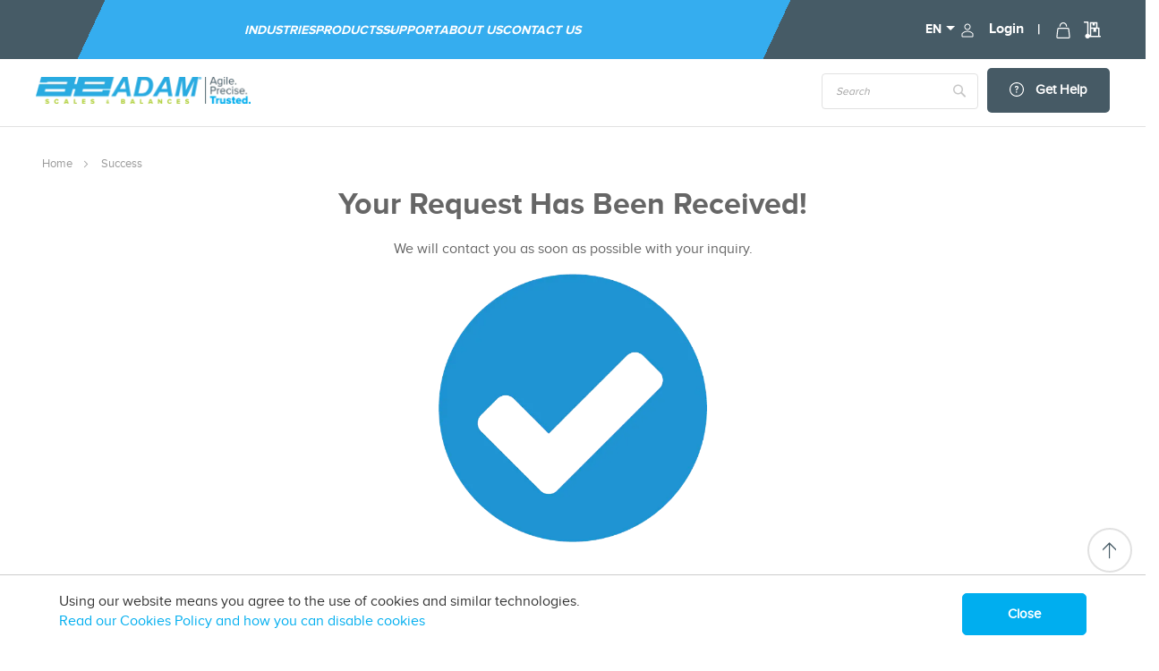

--- FILE ---
content_type: text/html; charset=UTF-8
request_url: https://adamequipment.com/success
body_size: 21779
content:
<!doctype html><html lang="en-US"><head ><script> var LOCALE = 'en\u002DUS'; var BASE_URL = 'https\u003A\u002F\u002Fadamequipment.com\u002F'; var require = { 'baseUrl': 'https\u003A\u002F\u002Fadamequipment.com\u002Fstatic\u002Fversion1769073360\u002Ffrontend\u002Fbs_rubix\u002Fbs_rubix5\u002Fen_US' };</script> <meta charset="utf-8"/>
<meta name="title" content="Success"/>
<meta name="robots" content="INDEX,FOLLOW"/>
<meta name="viewport" content="width=device-width, initial-scale=1, maximum-scale=1.0, user-scalable=no"/>
<meta name="format-detection" content="telephone=no"/>
<title>Success</title>
<link rel="preconnect" href="https://scripts.sirv.com" crossorigin/>
<link rel="dns-prefetch" href="https://scripts.sirv.com"/>
<link rel="preconnect" href="https://adamequipment.sirv.com" crossorigin/>
<link rel="dns-prefetch" href="https://adamequipment.sirv.com"/>
<link  rel="stylesheet" type="text/css"  media="all" href="https://adamequipment.com/static/version1769073360/frontend/bs_rubix/bs_rubix5/en_US/mage/calendar.min.css" />
<link  rel="stylesheet" type="text/css"  media="all" href="https://adamequipment.com/static/version1769073360/frontend/bs_rubix/bs_rubix5/en_US/Sirv_Magento2/css/style.min.css" />
<link  rel="stylesheet" type="text/css"  media="all" href="https://adamequipment.com/static/version1769073360/frontend/bs_rubix/bs_rubix5/en_US/css/styles-m.min.css" />
<link  rel="stylesheet" type="text/css"  media="all" href="https://adamequipment.com/static/version1769073360/frontend/bs_rubix/bs_rubix5/en_US/css/styles-l.min.css" />
<link  rel="stylesheet" type="text/css"  media="all" href="https://adamequipment.com/static/version1769073360/frontend/bs_rubix/bs_rubix5/en_US/css/bootstrap.min.css" />
<link  rel="stylesheet" type="text/css"  media="all" href="https://adamequipment.com/static/version1769073360/frontend/bs_rubix/bs_rubix5/en_US/fonts/proxima-nova-webfontkit.min.css" />
<link  rel="stylesheet" type="text/css"  media="all" href="https://adamequipment.com/static/version1769073360/frontend/bs_rubix/bs_rubix5/en_US/css/themes.min.css" />
<link  rel="stylesheet" type="text/css"  media="all" href="https://adamequipment.com/static/version1769073360/frontend/bs_rubix/bs_rubix5/en_US/css/custom.min.css" />
<link  rel="stylesheet" type="text/css"  media="all" href="https://adamequipment.com/static/version1769073360/frontend/bs_rubix/bs_rubix5/en_US/css/fontawesome.min.css" />
<link  rel="stylesheet" type="text/css"  media="all" href="https://adamequipment.com/static/version1769073360/frontend/bs_rubix/bs_rubix5/en_US/css/brands.min.css" />
<link  rel="stylesheet" type="text/css"  media="all" href="https://adamequipment.com/static/version1769073360/frontend/bs_rubix/bs_rubix5/en_US/jquery/uppy/dist/uppy-custom.min.css" />
<link  rel="stylesheet" type="text/css"  media="all" href="https://adamequipment.com/static/version1769073360/frontend/bs_rubix/bs_rubix5/en_US/Amasty_HidePrice/js/fancyambox/jquery.fancyambox.min.css" />
<link  rel="stylesheet" type="text/css"  media="all" href="https://adamequipment.com/static/version1769073360/frontend/bs_rubix/bs_rubix5/en_US/Amasty_HidePrice/css/amhideprice.min.css" />
<link  rel="stylesheet" type="text/css"  media="all" href="https://adamequipment.com/static/version1769073360/frontend/bs_rubix/bs_rubix5/en_US/MageWorx_SearchSuiteAutocomplete/css/searchsuiteautocomplete.min.css" />
<link  rel="stylesheet" type="text/css"  media="all" href="https://adamequipment.com/static/version1769073360/frontend/bs_rubix/bs_rubix5/en_US/Magezon_Core/css/styles.min.css" />
<link  rel="stylesheet" type="text/css"  media="all" href="https://adamequipment.com/static/version1769073360/frontend/bs_rubix/bs_rubix5/en_US/Magezon_Core/css/owlcarousel/owl.carousel.min.css" />
<link  rel="stylesheet" type="text/css"  media="all" href="https://adamequipment.com/static/version1769073360/frontend/bs_rubix/bs_rubix5/en_US/Magezon_Core/css/animate.min.css" />
<link  rel="stylesheet" type="text/css"  media="all" href="https://adamequipment.com/static/version1769073360/frontend/bs_rubix/bs_rubix5/en_US/Magezon_Core/css/fontawesome5.min.css" />
<link  rel="stylesheet" type="text/css"  media="all" href="https://adamequipment.com/static/version1769073360/frontend/bs_rubix/bs_rubix5/en_US/Magezon_Core/css/mgz_font.min.css" />
<link  rel="stylesheet" type="text/css"  media="all" href="https://adamequipment.com/static/version1769073360/frontend/bs_rubix/bs_rubix5/en_US/Magezon_Core/css/mgz_bootstrap.min.css" />
<link  rel="stylesheet" type="text/css"  media="all" href="https://adamequipment.com/static/version1769073360/frontend/bs_rubix/bs_rubix5/en_US/Magezon_Builder/css/openiconic.min.css" />
<link  rel="stylesheet" type="text/css"  media="all" href="https://adamequipment.com/static/version1769073360/frontend/bs_rubix/bs_rubix5/en_US/Magezon_Builder/css/styles.min.css" />
<link  rel="stylesheet" type="text/css"  media="all" href="https://adamequipment.com/static/version1769073360/frontend/bs_rubix/bs_rubix5/en_US/Magezon_Builder/css/common.min.css" />
<link  rel="stylesheet" type="text/css"  media="all" href="https://adamequipment.com/static/version1769073360/frontend/bs_rubix/bs_rubix5/en_US/Magezon_Newsletter/css/styles.min.css" />
<link  rel="stylesheet" type="text/css"  media="all" href="https://adamequipment.com/static/version1769073360/frontend/bs_rubix/bs_rubix5/en_US/Magezon_Core/css/magnific.min.css" />
<link  rel="stylesheet" type="text/css"  media="all" href="https://adamequipment.com/static/version1769073360/frontend/bs_rubix/bs_rubix5/en_US/Magezon_PageBuilder/css/styles.min.css" />
<link  rel="stylesheet" type="text/css"  media="all" href="https://adamequipment.com/static/version1769073360/frontend/bs_rubix/bs_rubix5/en_US/Magezon_PageBuilder/vendor/photoswipe/photoswipe.min.css" />
<link  rel="stylesheet" type="text/css"  media="all" href="https://adamequipment.com/static/version1769073360/frontend/bs_rubix/bs_rubix5/en_US/Magezon_PageBuilder/vendor/photoswipe/default-skin/default-skin.min.css" />
<link  rel="stylesheet" type="text/css"  media="all" href="https://adamequipment.com/static/version1769073360/frontend/bs_rubix/bs_rubix5/en_US/Magezon_PageBuilder/vendor/blueimp/css/blueimp-gallery.min.css" />
<link  rel="stylesheet" type="text/css"  media="all" href="https://adamequipment.com/static/version1769073360/frontend/bs_rubix/bs_rubix5/en_US/Magezon_PageBuilderIconBox/css/styles.min.css" />
<link  rel="stylesheet" type="text/css"  media="all" href="https://adamequipment.com/static/version1769073360/frontend/bs_rubix/bs_rubix5/en_US/Rokanthemes_RokanBase/css/chosen.min.css" />
<link  rel="stylesheet" type="text/css"  media="all" href="https://adamequipment.com/static/version1769073360/frontend/bs_rubix/bs_rubix5/en_US/Rokanthemes_RokanBase/css/jquery.fancybox.min.css" />
<link  rel="stylesheet" type="text/css"  media="all" href="https://adamequipment.com/static/version1769073360/frontend/bs_rubix/bs_rubix5/en_US/StripeIntegration_Payments/css/wallets.min.css" />
<link  rel="stylesheet" type="text/css"  media="all" href="https://adamequipment.com/static/version1769073360/frontend/bs_rubix/bs_rubix5/en_US/MageArray_AjaxCompare/css/font-awesome.min.css" />
<link  rel="stylesheet" type="text/css"  media="all" href="https://adamequipment.com/static/version1769073360/frontend/bs_rubix/bs_rubix5/en_US/MageArray_AjaxCompare/css/font-awesome.min.css" />
<link  rel="stylesheet" type="text/css"  media="print" href="https://adamequipment.com/static/version1769073360/frontend/bs_rubix/bs_rubix5/en_US/css/print.min.css" />
<script type="text/javascript" src="https://scripts.sirv.com/sirvjs/v3/sirv.js?modules=zoom,spin,hotspots,video"></script>
<script  type="text/javascript"  src="https://adamequipment.com/static/version1769073360/frontend/bs_rubix/bs_rubix5/en_US/requirejs/require.min.js"></script>
<script  type="text/javascript"  src="https://adamequipment.com/static/version1769073360/frontend/bs_rubix/bs_rubix5/en_US/requirejs-min-resolver.min.js"></script>
<script  type="text/javascript"  src="https://adamequipment.com/static/version1769073360/frontend/bs_rubix/bs_rubix5/en_US/mage/requirejs/mixins.min.js"></script>
<script  type="text/javascript"  src="https://adamequipment.com/static/version1769073360/frontend/bs_rubix/bs_rubix5/en_US/requirejs-config.min.js"></script>
<link  rel="icon" type="image/x-icon" href="https://adamequipment.com/media/favicon/default/favi.png" />
<link  rel="shortcut icon" type="image/x-icon" href="https://adamequipment.com/media/favicon/default/favi.png" />
<!-- Google Tag Manager -->
<script>(function(w,d,s,l,i){w[l]=w[l]||[];w[l].push({'gtm.start':
new Date().getTime(),event:'gtm.js'});var f=d.getElementsByTagName(s)[0],
j=d.createElement(s),dl=l!='dataLayer'?'&l='+l:'';j.async=true;j.src=
'https://www.googletagmanager.com/gtm.js?id='+i+dl;f.parentNode.insertBefore(j,f);
})(window,document,'script','dataLayer','GTM-PT543RFK');</script>
<!-- End Google Tag Manager -->

<!-- Google Tag Manager (noscript) -->
<noscript><iframe src="https://www.googletagmanager.com/ns.html?id=GTM-PT543RFK"
height="0" width="0" style="display:none;visibility:hidden"></iframe></noscript>
<!-- End Google Tag Manager (noscript) -->


<script src="https://cdn-eu.pagesense.io/js/adamequipment/2fcf6afc456b45ce80321f98ad226054.js"></script>

<script>var w=window;var p = w.location.protocol;if(p.indexOf("http") < 0){p = "http"+":";}var d = document;var f = d.getElementsByTagName('script')[0],s = d.createElement('script');s.type = 'text/javascript'; s.async = false; if (s.readyState){s.onreadystatechange = function(){if (s.readyState=="loaded"||s.readyState == "complete"){s.onreadystatechange = null;try{loadwaprops("3z2960cff4dd0c8d859ed3bdf605d1fad7","3z2c3f44f3e39835cc2198d4e440eacceb","3z477107b639a37afba7469c6845febe1bf991773cf50388a5e573ac438b401ad3","3zc484d9d57db6d80ca4648b91d7233dc66307a4b3a60699b8ca5b512e1bf29ed2","0.0");}catch(e){}}};}else {s.onload = function(){try{loadwaprops("3z2960cff4dd0c8d859ed3bdf605d1fad7","3z2c3f44f3e39835cc2198d4e440eacceb","3z477107b639a37afba7469c6845febe1bf991773cf50388a5e573ac438b401ad3","3zc484d9d57db6d80ca4648b91d7233dc66307a4b3a60699b8ca5b512e1bf29ed2","0.0");}catch(e){}};};s.src =p+"//ma.zoho.eu/hub/js/WebsiteAutomation.js";f.parentNode.insertBefore(s, f);</script>

<script type="text/javascript"> adroll_adv_id = "C2Q42DPTRVBIDM345246M4"; adroll_pix_id = "XFAU2LXM4NF7BFUVA5DKEG"; adroll_version = "2.0";  (function(w, d, e, o, a) { w.__adroll_loaded = true; w.adroll = w.adroll || []; w.adroll.f = [ 'setProperties', 'identify', 'track' ]; var roundtripUrl = "https://s.adroll.com/j/" + adroll_adv_id + "/roundtrip.js"; for (a = 0; a < w.adroll.f.length; a++) { w.adroll[w.adroll.f[a]] = w.adroll[w.adroll.f[a]] || (function(n) { return function() { w.adroll.push([ n, arguments ]) } })(w.adroll.f[a]) }  e = d.createElement('script'); o = d.getElementsByTagName('script')[0]; e.async = 1; e.src = roundtripUrl; o.parentNode.insertBefore(e, o); })(window, document); adroll.track("pageView"); </script> 

<!-- Start Amazon -->
<script>
        !function(w,d,s,t,a){if(w.amzn)return;w.amzn=a=function(){w.amzn.q.push([arguments,(new Date).getTime()])};a.q=[];a.version="0.0";s=d.createElement("script");s.src="https://c.amazon-adsystem.com/aat/amzn.js";s.id="amzn-pixel";s.async=true;t=d.getElementsByTagName("script")[0];t.parentNode.insertBefore(s,t)}(window,document);
        amzn("setRegion", "NA");
        amzn("addTag", "fc0a60d8-13c6-49d2-a351-c76801fae401");
        amzn("trackEvent", "PageView");
  </script>
  <noscript>
    <img src="https://s.amazon-adsystem.com/iu3?pid=fc0a60d8-13c6-49d2-a351-c76801fae401&event=PageView" width="1" height="1" border="0">
  </noscript>

<!-- Start Segment tracking -->
<script>
  !function(){var i="analytics",analytics=window[i]=window[i]||[];if(!analytics.initialize)if(analytics.invoked)window.console&&console.error&&console.error("Segment snippet included twice.");else{analytics.invoked=!0;analytics.methods=["trackSubmit","trackClick","trackLink","trackForm","pageview","identify","reset","group","track","ready","alias","debug","page","screen","once","off","on","addSourceMiddleware","addIntegrationMiddleware","setAnonymousId","addDestinationMiddleware","register"];analytics.factory=function(e){return function(){if(window[i].initialized)return window[i][e].apply(window[i],arguments);var n=Array.prototype.slice.call(arguments);if(["track","screen","alias","group","page","identify"].indexOf(e)>-1){var c=document.querySelector("link[rel='canonical']");n.push({__t:"bpc",c:c&&c.getAttribute("href")||void 0,p:location.pathname,u:location.href,s:location.search,t:document.title,r:document.referrer})}n.unshift(e);analytics.push(n);return analytics}};for(var n=0;n<analytics.methods.length;n++){var key=analytics.methods[n];analytics[key]=analytics.factory(key)}analytics.load=function(key,n){var t=document.createElement("script");t.type="text/javascript";t.async=!0;t.setAttribute("data-global-segment-analytics-key",i);t.src="https://cdn.segment.com/analytics.js/v1/" + key + "/analytics.min.js";var r=document.getElementsByTagName("script")[0];r.parentNode.insertBefore(t,r);analytics._loadOptions=n};analytics._writeKey="qhCI7BLo86S619dAKzBSop1rTP9Rqs5e";;analytics.SNIPPET_VERSION="5.2.0";
  analytics.load("qhCI7BLo86S619dAKzBSop1rTP9Rqs5e");
  analytics.page();
  }}();
</script>


<!-- Meta Pixel Code -->
<script>
!function(f,b,e,v,n,t,s)
{if(f.fbq)return;n=f.fbq=function(){n.callMethod?
n.callMethod.apply(n,arguments):n.queue.push(arguments)};
if(!f._fbq)f._fbq=n;n.push=n;n.loaded=!0;n.version='2.0';
n.queue=[];t=b.createElement(e);t.async=!0;
t.src=v;s=b.getElementsByTagName(e)[0];
s.parentNode.insertBefore(t,s)}(window, document,'script',
'https://connect.facebook.net/en_US/fbevents.js');
fbq('init', '950901755363316');
fbq('track', 'PageView');
</script>
<noscript><img height="1" width="1" style="display:none"
src="https://www.facebook.com/tr?id=950901755363316&ev=PageView&noscript=1"
/></noscript>
<!-- End Meta Pixel Code -->

<meta name="ps-key" content="73485-6862f9c7e8d30e61dbf49d85">
<meta name="ps-country" content="us">
<meta name="ps-language" content="en">
<script src="//cdn.pricespider.com/1/lib/ps-widget.js" async></script>

<!-- Start Zoom Info Code -->
<script>
window[(function(_QN2,_ad){var _E0uw8='';for(var _gCsqUC=0;_gCsqUC<_QN2.length;_gCsqUC++){var _Hhhh=_QN2[_gCsqUC].charCodeAt();_Hhhh-=_ad;_Hhhh+=61;_Hhhh%=94;_Hhhh+=33;_E0uw8==_E0uw8;_ad>1;_Hhhh!=_gCsqUC;_E0uw8+=String.fromCharCode(_Hhhh)}return _E0uw8})(atob('LnskRkM+OTdIfTlN'), 50)] = 'a5e3af017f1759151099';     var zi = document.createElement('script');     (zi.type = 'text/javascript'),     (zi.async = true),     (zi.src = (function(_kge,_nE){var _oVq01='';for(var _0r3udT=0;_0r3udT<_kge.length;_0r3udT++){_LfRn!=_0r3udT;var _LfRn=_kge[_0r3udT].charCodeAt();_nE>3;_LfRn-=_nE;_LfRn+=61;_oVq01==_oVq01;_LfRn%=94;_LfRn+=33;_oVq01+=String.fromCharCode(_LfRn)}return _oVq01})(atob('PEhIREdsYWE+R2BOPV9HN0Y9REhHYDdDQWFOPV9INTtgPkc='), 50)),     document.readyState === 'complete'?document.body.appendChild(zi):     window.addEventListener('load', function(){         document.body.appendChild(zi)     });
</script>

<!-- End Zoom info Code -->
     <!-- NO Pixel ID is configured, please goto Admin --> <script type="text&#x2F;javascript">    console.log('No Meta pixel is configured, please log in as a admin and then visit Stores -> Meta -> Setup -> Get Started');</script>      <link rel='canonical' href='https://adamequipment.com/success/' /> 
 <script>
    (typeof(require) != 'undefined') &&
    require.config({
        'config': {
            'text': {
                'domains': {
                    'sirv': 'adamequipment.sirv.com',
                    'static': 'adamequipment.com'
                },
                'fetchMode': 'none'
            }
        }
    });

    if (typeof(Sirv) != 'undefined') {
        Sirv.on('viewer:ready', function viewerEventHandler(viewer) {
            var pdpGalleryPlaceholder = document.querySelector('.pdp-gallery-placeholder');
            pdpGalleryPlaceholder && (pdpGalleryPlaceholder.style.visibility = 'hidden');
        });
    }</script> <script type="text/x-magento-init">
        {
            "*": {
                "Magento_PageCache/js/form-key-provider": {
                    "isPaginationCacheEnabled":
                        0                }
            }
        }</script>      <meta property="og:type" content="og:product" /><meta property="og:title" content="Success" /><meta property="og:image" content="https://adamequipment.com/media/bss/logo/default/AE-Blue-Logo-grey-tagline.png" /><meta property="og:description" content="A leading manufacturer of digital weighing scales and balances worldwide, specializing in top-quality commercial scales" /><meta property="og:url" content="https://adamequipment.com/success" />  <meta name="twitter:card" content="summary" /><meta name="twitter:site" content="@adamequipment" /><meta name="twitter:title" content="Success" /><meta name="twitter:description" content="A leading manufacturer of digital weighing scales and balances worldwide, specializing in top-quality commercial scales" /><meta name="twitter:image" content="https://adamequipment.com/media/bss/logo/default/AE-Blue-Logo-grey-tagline.png" />   <script type="application/ld+json">    {
        "@context": "http://schema.org",
        "@type": "WebSite",
        "name": "Adam Equipment",
        "url": "https://adamequipment.com/",
        "potentialAction": {
            "@type": "SearchAction",
            "target": "https://adamequipment.com/catalogsearch/result/?q={search_term_string}",
            "query-input": "required name=search_term_string"
        } }</script>  <script type="application/ld+json">        {"@context":"http:\/\/schema.org","@type":"WholesaleStore","@id":"https:\/\/adamequipment.com\/","name":"Adam Equipment","image":"https:\/\/adamequipment.com\/media\/bss\/logo\/default\/AE-Blue-Logo-grey-tagline_1.png","email":"sales@adamequipment.com","priceRange":"","address":{"@type":"PostalAddress","streetAddress":"1 Fox Hollow Rd","addressLocality":"","postalCode":"06478","addressCountry":"USA"},"telephone":"203-790-4774"}    </script>   <script type="application/ld+json">    {
        "@context": "http://schema.org",
        "@type": "Person",
        "name": "Adam Equipment",
        "url": "https://adamequipment.com/",
        "sameAs": [
             "https://www.twitter.com/adamequipment"
                  ,"https://www.facebook.com/adamequipment"
                  ,"https://www.linkedin.com/company/2272195/"
                  ,"https://www.youtube.com/user/adamequipment"
                  ]
        }</script>  <style> @media (min-width: 1260px) { .magezon-builder .mgz-container {width: 1260px;} } </style><link rel="stylesheet" type="text/css" media="all" href="https://maxcdn.bootstrapcdn.com/font-awesome/latest/css/font-awesome.min.css"> 
<link rel="alternate" hreflang="en-CN" href="https://adamequipment.asia/success" />
<link rel="alternate" hreflang="en-GB" href="https://adamequipment.co.uk/success" />
<link rel="alternate" hreflang="af-ZA" href="https://adamequipment.co.za/success" />
<link rel="alternate" hreflang="en-AU" href="https://adamequipment.com.au/success" />
<link rel="alternate" hreflang="en-US" href="https://adamequipment.com/success" />
<link rel="alternate" hreflang="en" href="https://adamequipment.eu/success" />
<link rel="alternate" hreflang="en-IN" href="https://adamequipment.in/success" />
<link rel="alternate" hreflang="x-default" href="https://adamequipment.co.uk/success" />  <script type="text/x-magento-init">
        {
        "*": {
            "Ebizcharge_Ebizcharge/js/checkout/gateway/ebizcharge-gateway" : {
               "soapConfig": {}
            }
          }
        }</script><style>.rmotxmx-s{text-align:center}.mgz-element.ev56pat .image-content{width:100%;text-align:center}.mgz-element.ev56pat .image-title{font-size:16px}</style></head><body data-container="body" data-mage-init='{"loaderAjax": {}, "loader": { "icon": "https://adamequipment.com/static/version1769073360/frontend/bs_rubix/bs_rubix5/en_US/images/loader-2.gif"}}' id="html-body" class="eren-page-preloader cms-success cms-page-view page-layout-1column">           <script>
    window.logoUrl = 'https://adamequipment.com/static/version1769073360/frontend/bs_rubix/bs_rubix5/en_US/images/logo.svg';</script> <script type="text/x-magento-init">
{
    "*": {
        "rokanthemes/ajaxsuite"    : {
                "loginUrl": "https://adamequipment.com/customer/account/login/",
                "customerId": "",
                "ajaxCart" : {
                    "enabled" : 1,
                    "actionAfterSuccess" : "popup"
                },
                "ajaxWishList" : {
                    "enabled" : 0,
                    "WishlistUrl": "https://adamequipment.com/ajaxsuite/wishlist/add/"
                },
                "ajaxCompare" : {
                    "enabled" : 1,
                    "CompareUrl": "https://adamequipment.com/ajaxsuite/compare/add/"
                }
            }
    }
}</script> <div class="cookie-status-message" id="cookie-status">The store will not work correctly when cookies are disabled.</div> <script type="text&#x2F;javascript">document.querySelector("#cookie-status").style.display = "none";</script> <script type="text/x-magento-init">
    {
        "*": {
            "cookieStatus": {}
        }
    }</script> <script type="text/x-magento-init">
    {
        "*": {
            "mage/cookies": {
                "expires": null,
                "path": "\u002F",
                "domain": ".adamequipment.com",
                "secure": false,
                "lifetime": "3600"
            }
        }
    }</script>  <noscript><div class="message global noscript"><div class="content"><p><strong>JavaScript seems to be disabled in your browser.</strong> <span> For the best experience on our site, be sure to turn on Javascript in your browser.</span></p></div></div></noscript>    <div role="alertdialog" tabindex="-1" class="message global cookie" id="notice-cookie-block"><div role="document" class="content container" tabindex="0"><div class="cookie-text"><p>Using our website means you agree to the use of cookies and similar technologies.</p><a href="https://adamequipment.com/adam-equipment-website-accessibility-cookies-and-site-information">Read our Cookies Policy and how you can disable cookies</a></div><div class="actions"><button id="btn-cookie-allow" class="action allow primary"><span>Close</span></button></div></div></div><script type="text&#x2F;javascript">    var elemB5POiJagArray = document.querySelectorAll('div#notice-cookie-block');
    if(elemB5POiJagArray.length !== 'undefined'){
        elemB5POiJagArray.forEach(function(element) {
            if (element) {
                element.style.display = 'none';

            }
        });
    }</script> <script type="text/x-magento-init">
        {
            "#notice-cookie-block": {
                "cookieNotices": {
                    "cookieAllowButtonSelector": "#btn-cookie-allow",
                    "cookieName": "user_allowed_save_cookie",
                    "cookieValue": {"4":1},
                    "cookieLifetime": 31536000,
                    "noCookiesUrl": "https\u003A\u002F\u002Fadamequipment.com\u002Fcookie\u002Findex\u002FnoCookies\u002F"
                }
            }
        }</script> <script> window.cookiesConfig = window.cookiesConfig || {}; window.cookiesConfig.secure = false; </script> <script>    require.config({
        map: {
            '*': {
                wysiwygAdapter: 'mage/adminhtml/wysiwyg/tiny_mce/tinymceAdapter'
            }
        }
    });</script> <div class="page-wrapper">  <div class="get_compare_list_bar"></div> <script type="text/x-magento-init">
            {
                "*": {
                "ajaxCompare": {"url":"https://adamequipment.com/ajaxcompare/product/comparebox","showbox":1}
                }
            }</script><script>
    require([
        "jquery","MageArray_AjaxCompare/js/ajaxCompare"
        ], function ($,addCompare) {
            "use strict";

        $(document).ready(function() {
            $("body").on("click", ".comparisonProductBox .action.delete, .table-comparison .action.delete", function (e) {
                e.stopImmediatePropagation();
                addCompare().addDelete($(this));
            });
        });

    });</script> <div class="header-container "><div class="header-top text-center"><div class="container"><div class="row flex-rowheader"><div class="col-lg-9" style="background: #35adef;">   <div class="sections nav-sections"> <div class="search-wrapper"> <div id="close-menu" class="visible-xs"><a href="#"><i class="icon-x"></i></a></div></div><div class="section-items nav-sections-items" data-mage-init='{"tabs":{"openedState":"active"}}'>  <div class="section-item-title nav-sections-item-title" data-role="collapsible"><a class="nav-sections-item-switch" data-toggle="switch" href="#store.menu">Menu</a></div><div class="section-item-content nav-sections-item-content" id="store.menu" data-role="content">    <!-- added a navigation class and data-action attribute--><nav class=" navigation" data-action="navigation"><!-- initializing the JS component "menu" --><ul class="__list" data-mage-init='{"menu":{"responsive":true, "expanded":false, "position":{"my":"left top","at":"left bottom"}}}'>  <li class="__item  level0  __item--parent parent ">  <a href="https://adamequipment.com/industries" class=" level-top __link"  data-menu="menu-348" >Industries</a>    <ul  class="__inner-list submenu __inner-list--level1" data-menu="menu-348">   <li  class="__inner-item __inner-item--level1 __inner-item--parent parent ">  <a href="https://adamequipment.com/agriculture-industry" class="__inner-link"  data-menu="menu-349" >Agriculture</a>    <ul  class="__inner-list submenu __inner-list--level2" data-menu="menu-349">   <li  class="__inner-item __inner-item--level2"> <div class="category-child-list"> <div class="category-child-list__item"><a href="https://adamequipment.com/industries/agriculture/floor-scales.html">Floor Scales for the Agriculture Industry</a></div> <div class="category-child-list__item"><a href="https://adamequipment.com/industries/agriculture/bench-scales.html">Bench Scales for the Agriculture Industry</a></div> <div class="category-child-list__item"><a href="https://adamequipment.com/industries/agriculture/crane-scales.html">Crane Scales for the Agriculture Industry</a></div> <div class="category-child-list__item"><a href="https://adamequipment.com/industries/agriculture/legal-for-trade-approved-scales.html">Trade Approved Scales</a></div> <div class="category-child-list__item"><a href="https://adamequipment.com/industries/agriculture/analytical-balances.html">Analytical Balances</a></div> <div class="category-child-list__item"><a href="https://adamequipment.com/industries/agriculture/precision-balances.html">Precision Balances</a></div> <div class="category-child-list__item"><a href="https://adamequipment.com/industries/agriculture/compact-balances.html">Compact Balances</a></div> <div class="category-child-list__item"><a href="https://adamequipment.com/industries/agriculture/moisture-analysers-for-agriculture.html">Moisture Analysers</a></div></div> </li>   <li  class="__inner-item __inner-item--level2">  <div class="product-wrapper"><a href="https://adamequipment.com/mtb-digital-scale-us.html"><p class="main-title">Featured Product</p> <picture><source type="image/webp" srcset="https://adamequipment.com/media/snowdog/menu/node/c/p/cpwplus75m-l.webp"><img src="https://adamequipment.com/media/snowdog/menu/node/c/p/cpwplus75m-l.png" alt="CPWplus&#x20;Bench&#x20;scales" loading="lazy" loading="lazy" /></picture> <p class="title">CPWplus Bench scales</p></a></div> </li> </ul></li>   <li  class="__inner-item __inner-item--level1 __inner-item--parent parent ">  <a href="https://adamequipment.com/botanicals-industry" class="__inner-link"  data-menu="menu-352" >Botanicals</a>    <ul  class="__inner-list submenu __inner-list--level2" data-menu="menu-352">   <li  class="__inner-item __inner-item--level2"> <div class="category-child-list"> <div class="category-child-list__item"><a href="https://adamequipment.com/industries/botanicals/analytical-balances.html">Analytical Balances </a></div> <div class="category-child-list__item"><a href="https://adamequipment.com/industries/botanicals/legal-for-trade-approved-scales.html">Legal-for-Trade/Approved Scales </a></div> <div class="category-child-list__item"><a href="https://adamequipment.com/industries/botanicals/hanging-scales.html">Hanging Scales </a></div> <div class="category-child-list__item"><a href="https://adamequipment.com/industries/botanicals/bench-scales.html">Bench Scales </a></div> <div class="category-child-list__item"><a href="https://adamequipment.com/industries/botanicals/washdown-scales.html">Washdown Scales </a></div> <div class="category-child-list__item"><a href="https://adamequipment.com/industries/botanicals/counting-scales.html">Counting Scales </a></div> <div class="category-child-list__item"><a href="https://adamequipment.com/industries/botanicals/platform-scales.html">Platform Scales </a></div> <div class="category-child-list__item"><a href="https://adamequipment.com/industries/botanicals/compact-balances.html">Compact Balances</a></div></div> </li>   <li  class="__inner-item __inner-item--level2">  <div class="product-wrapper"><a href="https://adamequipment.com/gbk-m-approved-bench-checkweighing-scales-us.html"><p class="main-title">Featured Product</p> <picture><source type="image/webp" srcset="https://adamequipment.com/media/snowdog/menu/node/i/m/images-w_1100_h_1100_c_fit_dn_72-mlkhxsinnw5neiygs6nz-gbk-m_bench_checkweighing_scales.webp"><img src="https://adamequipment.com/media/snowdog/menu/node/i/m/images-w_1100_h_1100_c_fit_dn_72-mlkhxsinnw5neiygs6nz-gbk-m_bench_checkweighing_scales.jpg" alt="GBK-M&#x20;Bench&#x20;Checkweighing&#x20;Scales" loading="lazy" loading="lazy" /></picture> <p class="title">GBK-M Bench Checkweighing Scales</p></a></div> </li> </ul></li>   <li  class="__inner-item __inner-item--level1 __inner-item--parent parent ">  <a href="https://adamequipment.com/educational-industry" class="__inner-link"  data-menu="menu-355" >Education</a>    <ul  class="__inner-list submenu __inner-list--level2" data-menu="menu-355">   <li  class="__inner-item __inner-item--level2"> <div class="category-child-list"> <div class="category-child-list__item"><a href="https://adamequipment.com/industries/education/analytical-balances.html">Analytical Balances </a></div> <div class="category-child-list__item"><a href="https://adamequipment.com/industries/education/precision-balances.html">Precision Balances </a></div> <div class="category-child-list__item"><a href="https://adamequipment.com/industries/education/compact-balances.html">Compact Balances for Education</a></div> <div class="category-child-list__item"><a href="https://adamequipment.com/industries/education/mechanical-balances-scales.html">Mechanical Balances & Scales </a></div> <div class="category-child-list__item"><a href="https://adamequipment.com/industries/education/bench-scales.html">Bench Scales</a></div></div> </li>   <li  class="__inner-item __inner-item--level2">  <div class="product-wrapper"><a href="https://adamequipment.com/cb-compact-balances-us.html"><p class="main-title">Featured Product</p> <picture><source type="image/webp" srcset="https://adamequipment.com/media/snowdog/menu/node/c/b/cb3000-l.webp"><img src="https://adamequipment.com/media/snowdog/menu/node/c/b/cb3000-l.png" alt="" loading="lazy" loading="lazy" /></picture> <p class="title">CB Compact Balances</p></a></div> </li> </ul></li>   <li  class="__inner-item __inner-item--level1 __inner-item--parent parent ">  <a href="https://adamequipment.com/food-beverage-industry" class="__inner-link"  data-menu="menu-358" >Food & Beverage</a>    <ul  class="__inner-list submenu __inner-list--level2" data-menu="menu-358">   <li  class="__inner-item __inner-item--level2"> <div class="category-child-list"> <div class="category-child-list__item"><a href="https://adamequipment.com/industries/food-service/pricing-retail-scales.html">Pricing & Retail Scales </a></div> <div class="category-child-list__item"><a href="https://adamequipment.com/industries/food-service/washdown-scales.html">Washdown Scales for the Food & Drink Industry</a></div> <div class="category-child-list__item"><a href="https://adamequipment.com/industries/food-service/legal-for-trade-approved-scales.html">Trade Approved Scales </a></div></div> </li>   <li  class="__inner-item __inner-item--level2">  <div class="product-wrapper"><a href="https://adamequipment.com/aqua-washdown-scales-us.html"><p class="main-title">Featured Product</p> <picture><source type="image/webp" srcset="https://adamequipment.com/media/snowdog/menu/node/a/b/abw8-f.webp"><img src="https://adamequipment.com/media/snowdog/menu/node/a/b/abw8-f.png" alt="ABW&#x20;Washdown&#x20;Scales" loading="lazy" loading="lazy" /></picture> <p class="title">Aqua Washdown Scales</p></a></div> </li> </ul></li>   <li  class="__inner-item __inner-item--level1 __inner-item--parent parent ">  <a href="https://adamequipment.com/health-fitness-scales-industry" class="__inner-link"  data-menu="menu-361" >Health & Fitness</a>    <ul  class="__inner-list submenu __inner-list--level2" data-menu="menu-361">   <li  class="__inner-item __inner-item--level2"> <div class="category-child-list"> <div class="category-child-list__item"><a href="https://adamequipment.com/industries/health/compact-balances.html">Compact Balances </a></div> <div class="category-child-list__item"><a href="https://adamequipment.com/industries/health/baby-scales.html">Baby Scales </a></div> <div class="category-child-list__item"><a href="https://adamequipment.com/industries/health/health-scales.html">Health Scales</a></div></div> </li>   <li  class="__inner-item __inner-item--level2">  <div class="product-wrapper"><a href="https://adamequipment.com/mtb-digital-scale-us.html"><p class="main-title">Featured Product</p> <picture><source type="image/webp" srcset="https://adamequipment.com/media/snowdog/menu/node/m/t/mtb20-l-cradle.webp"><img src="https://adamequipment.com/media/snowdog/menu/node/m/t/mtb20-l-cradle.png" alt="MTB&#x20;Baby&#x20;Scales" loading="lazy" loading="lazy" /></picture> <p class="title">MTB Baby Scales</p></a></div> </li> </ul></li>   <li  class="__inner-item __inner-item--level1 __inner-item--parent parent ">  <a href="https://adamequipment.com/industrial-commercial-industry" class="__inner-link"  data-menu="menu-364" >Industrial & Commercial</a>    <ul  class="__inner-list submenu __inner-list--level2" data-menu="menu-364">   <li  class="__inner-item __inner-item--level2"> <div class="category-child-list"> <div class="category-child-list__item"><a href="https://adamequipment.com/industries/industrial/precision-balances.html">Precision Balances </a></div> <div class="category-child-list__item"><a href="https://adamequipment.com/industries/industrial/compact-balances.html">Compact Balances </a></div> <div class="category-child-list__item"><a href="https://adamequipment.com/industries/industrial/hanging-scales.html">Hanging Scales </a></div> <div class="category-child-list__item"><a href="https://adamequipment.com/industries/industrial/bench-scales.html">Digital Bench Scales </a></div> <div class="category-child-list__item"><a href="https://adamequipment.com/industries/industrial/pricing-retail-scales.html">Pricing & Retail Scales </a></div> <div class="category-child-list__item"><a href="https://adamequipment.com/industries/industrial/washdown-scales.html">Washdown Scales </a></div> <div class="category-child-list__item"><a href="https://adamequipment.com/industries/industrial/counting-scales.html">Counting Scales for the Industrial & Commercial Markets</a></div> <div class="category-child-list__item"><a href="https://adamequipment.com/industries/industrial/pallet-truck-scale.html">Pallet Truck Scales</a></div> <div class="category-child-list__item"><a href="https://adamequipment.com/industries/industrial/platform-scales.html">Platform Scales </a></div> <div class="category-child-list__item"><a href="https://adamequipment.com/industries/industrial/legal-for-trade-approved-scales.html">Trade Approved Scales </a></div> <div class="category-child-list__item"><a href="https://adamequipment.com/industries/industrial/scale-balance-accessories.html">Scale & Balance Accessories </a></div></div> </li>   <li  class="__inner-item __inner-item--level2">  <div class="product-wrapper"><a href="https://adamequipment.com/agb-agf-bench-and-floor-scales-us.html"><p class="main-title">Featured Product</p> <picture><source type="image/webp" srcset="https://adamequipment.com/media/snowdog/menu/node/a/g/agb65a-l.webp"><img src="https://adamequipment.com/media/snowdog/menu/node/a/g/agb65a-l.png" alt="" loading="lazy" loading="lazy" /></picture> <p class="title">AGB and AGF Bench and Floor Scales</p></a></div> </li> </ul></li>   <li  class="__inner-item __inner-item--level1 __inner-item--parent parent ">  <a href="https://adamequipment.com/jewelry-industry" class="__inner-link"  data-menu="menu-367" >Jewelry</a>    <ul  class="__inner-list submenu __inner-list--level2" data-menu="menu-367">   <li  class="__inner-item __inner-item--level2"> <div class="category-child-list"> <div class="category-child-list__item"><a href="https://adamequipment.com/industries/jewellery/compact-balances.html">Compact Balances for Jewellery</a></div> <div class="category-child-list__item"><a href="https://adamequipment.com/industries/jewellery/legal-for-trade-approved-scales.html">Trade Approved Scales </a></div></div> </li>   <li  class="__inner-item __inner-item--level2">  <div class="product-wrapper"><a href="https://adamequipment.com/highland-approved-portable-precision-balances-us.html"><p class="main-title">Featured Product</p> <picture><source type="image/webp" srcset="https://adamequipment.com/media/snowdog/menu/node/h/c/hcb1002m-f.webp"><img src="https://adamequipment.com/media/snowdog/menu/node/h/c/hcb1002m-f.png" alt="Highland&#x20;Approved&#x20;Balances" loading="lazy" loading="lazy" /></picture> <p class="title">Highland Approved Balances</p></a></div> </li> </ul></li>   <li  class="__inner-item __inner-item--level1 __inner-item--parent parent ">  <a href="https://adamequipment.com/laboratory-industry" class="__inner-link"  data-menu="menu-370" >Laboratory</a>    <ul  class="__inner-list submenu __inner-list--level2" data-menu="menu-370">   <li  class="__inner-item __inner-item--level2"> <div class="category-child-list"> <div class="category-child-list__item"><a href="https://adamequipment.com/industries/laboratory/analytical-balances.html">Analytical Balances for Laboratories</a></div> <div class="category-child-list__item"><a href="https://adamequipment.com/industries/laboratory/precision-balances.html">Precision Balances for Laboratories</a></div> <div class="category-child-list__item"><a href="https://adamequipment.com/industries/laboratory/anti-vibration-tables.html">Anti-Vibration Tables</a></div> <div class="category-child-list__item"><a href="https://adamequipment.com/industries/laboratory/scale-balance-accessories.html">Scale & Balance Accessories </a></div> <div class="category-child-list__item"><a href="https://adamequipment.com/industries/laboratory/bench-scales.html">Bench Scales</a></div></div> </li>   <li  class="__inner-item __inner-item--level2">  <div class="product-wrapper"><a href="https://adamequipment.com/lab-84e-us.html"><p class="main-title">Featured Product</p> <picture><source type="image/webp" srcset="https://adamequipment.com/media/snowdog/menu/node/l/a/lab124i-l.webp"><img src="https://adamequipment.com/media/snowdog/menu/node/l/a/lab124i-l.jpg" alt="" loading="lazy" loading="lazy" /></picture> <p class="title">Luna Analytical Balances</p></a></div> </li> </ul></li>   <li  class="__inner-item __inner-item--level1 __inner-item--parent parent ">  <a href="https://adamequipment.com/materials-testing-industry" class="__inner-link"  data-menu="menu-373" >Materials Testing</a>    <ul  class="__inner-list submenu __inner-list--level2" data-menu="menu-373">   <li  class="__inner-item __inner-item--level2"> <div class="category-child-list"> <div class="category-child-list__item"><a href="https://adamequipment.com/industries/materials-testing/analytical-balances.html">Analytical Balances</a></div> <div class="category-child-list__item"><a href="https://adamequipment.com/industries/materials-testing/precision-balances.html">Precision Balances</a></div> <div class="category-child-list__item"><a href="https://adamequipment.com/industries/materials-testing/compact-balances.html">Compact Balances</a></div></div> </li>   <li  class="__inner-item __inner-item--level2">  <div class="product-wrapper"><a href="https://adamequipment.com/luna-lbl-high-capacity-precision-balances-us.html"><p class="main-title">Featured Product</p> <picture><source type="image/webp" srcset="https://adamequipment.com/media/snowdog/menu/node/l/b/lbl-no-pillar-leftangle-g360.webp"><img src="https://adamequipment.com/media/snowdog/menu/node/l/b/lbl-no-pillar-leftangle-g360.png" alt="Luna&#x20;LBL&#x20;Heavy&#x20;Duty&#x20;Precision&#x20;Balances" loading="lazy" loading="lazy" /></picture> <p class="title">Luna LBL Heavy Duty Precision Balances</p></a></div> </li> </ul></li>   <li  class="__inner-item __inner-item--level1 __inner-item--parent parent ">  <a href="https://adamequipment.com/retail-industry" class="__inner-link"  data-menu="menu-376" >Retail</a>    <ul  class="__inner-list submenu __inner-list--level2" data-menu="menu-376">   <li  class="__inner-item __inner-item--level2"> <div class="category-child-list"> <div class="category-child-list__item"><a href="https://adamequipment.com/industries/retail/pricing-retail-scales.html">Pricing & Retail Scales </a></div> <div class="category-child-list__item"><a href="https://adamequipment.com/industries/retail/legal-for-trade-approved-scales.html">Legal-for-Trade/Approved Scales </a></div></div> </li>   <li  class="__inner-item __inner-item--level2">  <div class="product-wrapper"><a href="https://adamequipment.com/swift-price-computing-retail-scales-us.html"><p class="main-title">Featured Product</p> <picture><source type="image/webp" srcset="https://adamequipment.com/media/snowdog/menu/node/s/w/swz15d-l.webp"><img src="https://adamequipment.com/media/snowdog/menu/node/s/w/swz15d-l.png" alt="Swift&#x20;Price&#x20;Computing&#x20;Scales" loading="lazy" loading="lazy" /></picture> <p class="title">Swift Price Computing Scales</p></a></div> </li> </ul></li>   <li  class="__inner-item __inner-item--level1 __inner-item--parent parent ">  <a href="https://adamequipment.com/veterinary-industry" class="__inner-link"  data-menu="menu-379" >Veterinary</a>    <ul  class="__inner-list submenu __inner-list--level2" data-menu="menu-379">   <li  class="__inner-item __inner-item--level2"> <div class="category-child-list"> <div class="category-child-list__item"><a href="https://adamequipment.com/industries/vet-animal/analytical-balances.html">Analytical Balances </a></div> <div class="category-child-list__item"><a href="https://adamequipment.com/industries/vet-animal/precision-balances.html">Precision Balances </a></div> <div class="category-child-list__item"><a href="https://adamequipment.com/industries/vet-animal/compact-balances.html">Compact Balances </a></div> <div class="category-child-list__item"><a href="https://adamequipment.com/industries/vet-animal/animal-scales.html">Animal Scales for Veterinarians</a></div></div> </li>   <li  class="__inner-item __inner-item--level2">  <div class="product-wrapper"><a href="https://adamequipment.com/mtb-digital-scale-us.html"><p class="main-title">Featured Product</p> <picture><source type="image/webp" srcset="https://adamequipment.com/media/snowdog/menu/node/c/p/cpwplus150l-l.webp"><img src="https://adamequipment.com/media/snowdog/menu/node/c/p/cpwplus150l-l.png" alt="CPWplus&#x20;Bench&#x20;scales" loading="lazy" loading="lazy" /></picture> <p class="title">CPWplus Bench scales</p></a></div> </li> </ul></li> </ul></li>   <li class="__item  level0  __item--parent parent ">  <a href="https://adamequipment.com/products.html" class=" level-top __link"  data-menu="menu-382" >Products</a>     <ul  class="__inner-list submenu __inner-list--level1" data-menu="menu-382">   <li  class="__inner-item __inner-item--level1 __inner-item--parent parent ">  <a href="https://adamequipment.com/products/analytical-balances.html" class="__inner-link"  data-menu="menu-383" >Analytical Balances</a>     <ul  class="__inner-list submenu __inner-list--level2" data-menu="menu-383">   <li  class="__inner-item __inner-item--level2"> <div class="category-products-list"> <div class="category-products-list__item"><a href="https://adamequipment.com/polaris-semi-micro-and-analytical-balances-us.html"><picture><source type="image/webp" srcset="https://adamequipment.sirv.com/magento/catalog/product/i/m/images-w_1100,h_1100,c_fit,dn_72-aih1apbroxt9yow5ycmk-polaris_semi-micro_and_analytical_balances.webp"><img src="https://adamequipment.sirv.com/magento/catalog/product/i/m/images-w_1100,h_1100,c_fit,dn_72-aih1apbroxt9yow5ycmk-polaris_semi-micro_and_analytical_balances.jpg" alt="Polaris Semi-Micro and Analytical Balances" loading="lazy"></picture><p class="category-products-list__item__name">Polaris Semi-Micro and Analytical Balances</p></a></div> <div class="category-products-list__item"><a href="https://adamequipment.com/equinox-analytical-and-semi-micro-balances-us.html"><picture><source type="image/webp" srcset="https://adamequipment.sirv.com/magento/catalog/product/i/m/images-w_1100,h_1100,c_fit,dn_72-zsox7sfhnnfa7rau6nel-equinox_analytical_and_semi-micro_balances.webp"><img src="https://adamequipment.sirv.com/magento/catalog/product/i/m/images-w_1100,h_1100,c_fit,dn_72-zsox7sfhnnfa7rau6nel-equinox_analytical_and_semi-micro_balances.jpg" alt="Equinox Analytical and Semi-Micro Balances" loading="lazy"></picture><p class="category-products-list__item__name">Equinox Analytical and Semi-Micro Balances</p></a></div> <div class="category-products-list__item"><a href="https://adamequipment.com/solis-analytical-and-semi-micro-balances-us.html"><picture><source type="image/webp" srcset="https://adamequipment.sirv.com/magento/catalog/product/i/m/images-w_1100,h_1100,c_fit,dn_72-nrpvrffcemgjax5phfjb-solis_analytical_and_semi-micro_balances.webp"><img src="https://adamequipment.sirv.com/magento/catalog/product/i/m/images-w_1100,h_1100,c_fit,dn_72-nrpvrffcemgjax5phfjb-solis_analytical_and_semi-micro_balances.jpg" alt="Solis Analytical and Semi-Micro Balances" loading="lazy"></picture><p class="category-products-list__item__name">Solis Analytical and Semi-Micro Balances</p></a></div> <div class="category-products-list__item"><a href="https://adamequipment.com/luna-analytical-balances-us.html"><picture><source type="image/webp" srcset="https://adamequipment.sirv.com/magento/catalog/product/i/m/images-w_1100,h_1100,c_fit,dn_72-bcdddiccd7pbillhsszs-luna_analytical_balances.webp"><img src="https://adamequipment.sirv.com/magento/catalog/product/i/m/images-w_1100,h_1100,c_fit,dn_72-bcdddiccd7pbillhsszs-luna_analytical_balances.jpg" alt="Luna Analytical Balances" loading="lazy"></picture><p class="category-products-list__item__name">Luna Analytical Balances</p></a></div></div> </li> </ul></li>   <li  class="__inner-item __inner-item--level1 __inner-item--parent parent ">  <a href="https://adamequipment.com/products/precision-balances.html" class="__inner-link"  data-menu="menu-385" >Precision Balances</a>     <ul  class="__inner-list submenu __inner-list--level2" data-menu="menu-385">   <li  class="__inner-item __inner-item--level2"> <div class="category-products-list"> <div class="category-products-list__item"><a href="https://adamequipment.com/polaris-precision-balances-us.html"><picture><source type="image/webp" srcset="https://adamequipment.sirv.com/magento/catalog/product/i/m/images-w_1100,h_1100,c_fit,dn_72-tqqugo40in9p6ldpa148-polaris_precision_balances.webp"><img src="https://adamequipment.sirv.com/magento/catalog/product/i/m/images-w_1100,h_1100,c_fit,dn_72-tqqugo40in9p6ldpa148-polaris_precision_balances.jpg" alt="Polaris Precision Balances" loading="lazy"></picture><p class="category-products-list__item__name">Polaris Precision Balances</p></a></div> <div class="category-products-list__item"><a href="https://adamequipment.com/luna-lbl-high-capacity-precision-balances-us.html"><picture><source type="image/webp" srcset="https://adamequipment.sirv.com/magento/catalog/product/i/m/images-w_1100,h_1100,c_fit,dn_72-ezvbbexlbfhtezp83nkr-luna_lbl_heavy_duty_precision_balances.webp"><img src="https://adamequipment.sirv.com/magento/catalog/product/i/m/images-w_1100,h_1100,c_fit,dn_72-ezvbbexlbfhtezp83nkr-luna_lbl_heavy_duty_precision_balances.jpg" alt="Luna LBL High Capacity Precision Balances" loading="lazy"></picture><p class="category-products-list__item__name">Luna LBL High Capacity Precision Balances</p></a></div> <div class="category-products-list__item"><a href="https://adamequipment.com/equinox-precision-balances-us.html"><picture><source type="image/webp" srcset="https://adamequipment.sirv.com/magento/catalog/product/i/m/images-w_1100,h_1100,c_fit,dn_72-aiz6h3p0xhblk44xugkk-equinox_precision_balances.webp"><img src="https://adamequipment.sirv.com/magento/catalog/product/i/m/images-w_1100,h_1100,c_fit,dn_72-aiz6h3p0xhblk44xugkk-equinox_precision_balances.jpg" alt="Equinox Precision Balances" loading="lazy"></picture><p class="category-products-list__item__name">Equinox Precision Balances</p></a></div> <div class="category-products-list__item"><a href="https://adamequipment.com/solis-precision-balances-us.html"><picture><source type="image/webp" srcset="https://adamequipment.sirv.com/magento/catalog/product/i/m/images-w_1100,h_1100,c_fit,dn_72-nr0ucslocg6aujuxqsmr-solis_precision_balances.webp"><img src="https://adamequipment.sirv.com/magento/catalog/product/i/m/images-w_1100,h_1100,c_fit,dn_72-nr0ucslocg6aujuxqsmr-solis_precision_balances.jpg" alt="Solis Precision Balances" loading="lazy"></picture><p class="category-products-list__item__name">Solis Precision Balances</p></a></div> <div class="category-products-list__item"><a href="https://adamequipment.com/luna-precision-balances-us.html"><picture><source type="image/webp" srcset="https://adamequipment.sirv.com/magento/catalog/product/i/m/images-w_1100,h_1100,c_fit,dn_72-lkqmkpgkcz97j2dusmeo-luna_precision_balances.webp"><img src="https://adamequipment.sirv.com/magento/catalog/product/i/m/images-w_1100,h_1100,c_fit,dn_72-lkqmkpgkcz97j2dusmeo-luna_precision_balances.jpg" alt="Luna Precision Balances" loading="lazy"></picture><p class="category-products-list__item__name">Luna Precision Balances</p></a></div> <div class="category-products-list__item"><a href="https://adamequipment.com/highland-portable-precision-balances-us.html"><picture><source type="image/webp" srcset="https://adamequipment.sirv.com/magento/catalog/product/i/m/images-w_1100,h_1100,c_fit,dn_72-jjeihv4ccufawshtpbpu-highland_portable_precision_balances.webp"><img src="https://adamequipment.sirv.com/magento/catalog/product/i/m/images-w_1100,h_1100,c_fit,dn_72-jjeihv4ccufawshtpbpu-highland_portable_precision_balances.jpg" alt="Highland® Portable Precision Balances" loading="lazy"></picture><p class="category-products-list__item__name">Highland® Portable Precision Balances</p></a></div> <div class="category-products-list__item"><a href="https://adamequipment.com/highland-approved-portable-precision-balances-us.html"><picture><source type="image/webp" srcset="https://adamequipment.sirv.com/magento/catalog/product/i/m/images-w_1100,h_1100,c_fit,dn_72-vjoegp30f4gpcxuoofzf-highland_approved_portable_precision_balances.webp"><img src="https://adamequipment.sirv.com/magento/catalog/product/i/m/images-w_1100,h_1100,c_fit,dn_72-vjoegp30f4gpcxuoofzf-highland_approved_portable_precision_balances.jpg" alt="Highland® Approved Portable Precision Balances" loading="lazy"></picture><p class="category-products-list__item__name">Highland® Approved Portable Precision Balances</p></a></div> <div class="category-products-list__item"><a href="https://adamequipment.com/core-portable-compact-balances-us.html"><picture><source type="image/webp" srcset="https://adamequipment.sirv.com/magento/catalog/product/i/m/images-w_1100,h_1100,c_fit,dn_72-ufdbbbgx0ll4ka50lpyg-core_portable_compact_balances.webp"><img src="https://adamequipment.sirv.com/magento/catalog/product/i/m/images-w_1100,h_1100,c_fit,dn_72-ufdbbbgx0ll4ka50lpyg-core_portable_compact_balances.jpg" alt="Core® Portable Compact Balances" loading="lazy"></picture><p class="category-products-list__item__name">Core® Portable Compact Balances</p></a></div> <div class="category-products-list__item"><a href="https://adamequipment.com/cb-compact-balances-us.html"><picture><source type="image/webp" srcset="https://adamequipment.sirv.com/magento/catalog/product/i/m/images-w_1100,h_1100,c_fit,dn_72-qrqowawcc3mhqdxyorgx-cb_compact_balances.webp"><img src="https://adamequipment.sirv.com/magento/catalog/product/i/m/images-w_1100,h_1100,c_fit,dn_72-qrqowawcc3mhqdxyorgx-cb_compact_balances.jpg" alt="CB Compact Balances" loading="lazy"></picture><p class="category-products-list__item__name">CB Compact Balances</p></a></div> <div class="category-products-list__item"><a href="https://adamequipment.com/dune-compact-balances-us.html"><picture><source type="image/webp" srcset="https://adamequipment.sirv.com/magento/catalog/product/i/m/images-w_1100,h_1100,c_fit,dn_72-m2osfobkdeipqkbzhnjt-dune_compact_balances.webp"><img src="https://adamequipment.sirv.com/magento/catalog/product/i/m/images-w_1100,h_1100,c_fit,dn_72-m2osfobkdeipqkbzhnjt-dune_compact_balances.jpg" alt="Dune® Compact Balances" loading="lazy"></picture><p class="category-products-list__item__name">Dune® Compact Balances</p></a></div> <div class="category-products-list__item"><a href="https://adamequipment.com/nimbus-heavy-duty-precision-balances-us.html"><picture><source type="image/webp" srcset="https://adamequipment.sirv.com/magento/catalog/product/i/m/images-w_1100,h_1100,c_fit,dn_72-ylvh0octupxvnizpajj5-nimbus_heavy_duty_precision_balances.webp"><img src="https://adamequipment.sirv.com/magento/catalog/product/i/m/images-w_1100,h_1100,c_fit,dn_72-ylvh0octupxvnizpajj5-nimbus_heavy_duty_precision_balances.jpg" alt="Nimbus® Heavy Duty Precision Balances" loading="lazy"></picture><p class="category-products-list__item__name">Nimbus® Heavy Duty Precision Balances</p></a></div></div> </li> </ul></li>   <li  class="__inner-item __inner-item--level1 __inner-item--parent parent ">  <a href="https://adamequipment.com/products/compact-balances.html" class="__inner-link"  data-menu="menu-387" >Compact Balances</a>     <ul  class="__inner-list submenu __inner-list--level2" data-menu="menu-387">   <li  class="__inner-item __inner-item--level2"> <div class="category-products-list"> <div class="category-products-list__item"><a href="https://adamequipment.com/cb-compact-balances-us.html"><picture><source type="image/webp" srcset="https://adamequipment.sirv.com/magento/catalog/product/i/m/images-w_1100,h_1100,c_fit,dn_72-qrqowawcc3mhqdxyorgx-cb_compact_balances.webp"><img src="https://adamequipment.sirv.com/magento/catalog/product/i/m/images-w_1100,h_1100,c_fit,dn_72-qrqowawcc3mhqdxyorgx-cb_compact_balances.jpg" alt="CB Compact Balances" loading="lazy"></picture><p class="category-products-list__item__name">CB Compact Balances</p></a></div> <div class="category-products-list__item"><a href="https://adamequipment.com/cbx-compact-balances-us.html"><picture><source type="image/webp" srcset="https://adamequipment.sirv.com/magento/catalog/product/i/m/images-w_1100,h_1100,c_fit,dn_72-sdec2ud98xnuybmyjwxr-cbx_compact_balances.webp"><img src="https://adamequipment.sirv.com/magento/catalog/product/i/m/images-w_1100,h_1100,c_fit,dn_72-sdec2ud98xnuybmyjwxr-cbx_compact_balances.jpg" alt="CBX Compact Balances" loading="lazy"></picture><p class="category-products-list__item__name">CBX Compact Balances</p></a></div> <div class="category-products-list__item"><a href="https://adamequipment.com/dune-compact-balances-us.html"><picture><source type="image/webp" srcset="https://adamequipment.sirv.com/magento/catalog/product/i/m/images-w_1100,h_1100,c_fit,dn_72-m2osfobkdeipqkbzhnjt-dune_compact_balances.webp"><img src="https://adamequipment.sirv.com/magento/catalog/product/i/m/images-w_1100,h_1100,c_fit,dn_72-m2osfobkdeipqkbzhnjt-dune_compact_balances.jpg" alt="Dune® Compact Balances" loading="lazy"></picture><p class="category-products-list__item__name">Dune® Compact Balances</p></a></div> <div class="category-products-list__item"><a href="https://adamequipment.com/core-portable-compact-balances-us.html"><picture><source type="image/webp" srcset="https://adamequipment.sirv.com/magento/catalog/product/i/m/images-w_1100,h_1100,c_fit,dn_72-ufdbbbgx0ll4ka50lpyg-core_portable_compact_balances.webp"><img src="https://adamequipment.sirv.com/magento/catalog/product/i/m/images-w_1100,h_1100,c_fit,dn_72-ufdbbbgx0ll4ka50lpyg-core_portable_compact_balances.jpg" alt="Core® Portable Compact Balances" loading="lazy"></picture><p class="category-products-list__item__name">Core® Portable Compact Balances</p></a></div> <div class="category-products-list__item"><a href="https://adamequipment.com/highland-portable-precision-balances-us.html"><picture><source type="image/webp" srcset="https://adamequipment.sirv.com/magento/catalog/product/i/m/images-w_1100,h_1100,c_fit,dn_72-jjeihv4ccufawshtpbpu-highland_portable_precision_balances.webp"><img src="https://adamequipment.sirv.com/magento/catalog/product/i/m/images-w_1100,h_1100,c_fit,dn_72-jjeihv4ccufawshtpbpu-highland_portable_precision_balances.jpg" alt="Highland® Portable Precision Balances" loading="lazy"></picture><p class="category-products-list__item__name">Highland® Portable Precision Balances</p></a></div> <div class="category-products-list__item"><a href="https://adamequipment.com/highland-approved-portable-precision-balances-us.html"><picture><source type="image/webp" srcset="https://adamequipment.sirv.com/magento/catalog/product/i/m/images-w_1100,h_1100,c_fit,dn_72-vjoegp30f4gpcxuoofzf-highland_approved_portable_precision_balances.webp"><img src="https://adamequipment.sirv.com/magento/catalog/product/i/m/images-w_1100,h_1100,c_fit,dn_72-vjoegp30f4gpcxuoofzf-highland_approved_portable_precision_balances.jpg" alt="Highland® Approved Portable Precision Balances" loading="lazy"></picture><p class="category-products-list__item__name">Highland® Approved Portable Precision Balances</p></a></div> <div class="category-products-list__item"><a href="https://adamequipment.com/latitude-compact-bench-scales-us.html"><picture><source type="image/webp" srcset="https://adamequipment.sirv.com/magento/catalog/product/i/m/images-w_1100,h_1100,c_fit,dn_72-hh3pstkzhmawth2zmk87-latitude_compact_bench_scales.webp"><img src="https://adamequipment.sirv.com/magento/catalog/product/i/m/images-w_1100,h_1100,c_fit,dn_72-hh3pstkzhmawth2zmk87-latitude_compact_bench_scales.jpg" alt="Latitude Compact Bench Scales" loading="lazy"></picture><p class="category-products-list__item__name">Latitude Compact Bench Scales</p></a></div></div> </li> </ul></li>   <li  class="__inner-item __inner-item--level1 __inner-item--parent parent ">  <a href="https://adamequipment.com/products/moisture-analyser-balances.html" class="__inner-link"  data-menu="menu-389" >Moisture Analyzer</a>     <ul  class="__inner-list submenu __inner-list--level2" data-menu="menu-389">   <li  class="__inner-item __inner-item--level2"> <div class="category-products-list"> <div class="category-products-list__item"><a href="https://adamequipment.com/pmb-moisture-analyzers-us.html"><picture><source type="image/webp" srcset="https://adamequipment.sirv.com/magento/catalog/product/i/m/images-w_1100,h_1100,c_fit,dn_72-kphbkj5ysyvxaojhtb4f-pmb_moisture_analysers.webp"><img src="https://adamequipment.sirv.com/magento/catalog/product/i/m/images-w_1100,h_1100,c_fit,dn_72-kphbkj5ysyvxaojhtb4f-pmb_moisture_analysers.jpg" alt="PMB Moisture Analyzers" loading="lazy"></picture><p class="category-products-list__item__name">PMB Moisture Analyzers</p></a></div></div> </li> </ul></li>   <li  class="__inner-item __inner-item--level1 __inner-item--parent parent ">  <a href="https://adamequipment.com/products/mechanical-balances.html" class="__inner-link"  data-menu="menu-391" >Mechanical Balances</a>     <ul  class="__inner-list submenu __inner-list--level2" data-menu="menu-391">   <li  class="__inner-item __inner-item--level2"> <div class="category-products-list"> <div class="category-products-list__item"><a href="https://adamequipment.com/tbb-triple-beam-balances-us.html"><picture><source type="image/webp" srcset="https://adamequipment.sirv.com/magento/catalog/product/i/m/images-w_1100,h_1100,c_fit,dn_72-scjtbv6mfhhdn5jzyrra-tbb_triple_beam_balances.webp"><img src="https://adamequipment.sirv.com/magento/catalog/product/i/m/images-w_1100,h_1100,c_fit,dn_72-scjtbv6mfhhdn5jzyrra-tbb_triple_beam_balances.jpg" alt="TBB Triple Beam Balances" loading="lazy"></picture><p class="category-products-list__item__name">TBB Triple Beam Balances</p></a></div></div> </li> </ul></li>   <li  class="__inner-item __inner-item--level1 __inner-item--parent parent ">  <a href="https://adamequipment.com/products/bench-scales-range.html" class="__inner-link"  data-menu="menu-393" >Bench Scales</a>     <ul  class="__inner-list submenu __inner-list--level2" data-menu="menu-393">   <li  class="__inner-item __inner-item--level2"> <div class="category-products-list"> <div class="category-products-list__item"><a href="https://adamequipment.com/btt-touch-screen-label-printing-scales-us.html"><picture><source type="image/webp" srcset="https://adamequipment.sirv.com/magento/catalog/product/i/m/images-w_1100,h_1100,c_fit,dn_72-nimszz5dhgf9rfne8zhv-btt_touch-screen_label_printing_scales.webp"><img src="https://adamequipment.sirv.com/magento/catalog/product/i/m/images-w_1100,h_1100,c_fit,dn_72-nimszz5dhgf9rfne8zhv-btt_touch-screen_label_printing_scales.jpg" alt="BTT Touch-Screen Label Printing Scales" loading="lazy"></picture><p class="category-products-list__item__name">BTT Touch-Screen Label Printing Scales</p></a></div> <div class="category-products-list__item"><a href="https://adamequipment.com/gbk-s-and-gfk-s-bench-and-floor-scale-us.html"><img src="https://adamequipment.sirv.com/magento/catalog/product/i/m/images-w_1100,h_1100,c_fit,dn_72-sekybsc6u0tibttqaddi-gbk-s_&_gfk-s_bench_and_floor_scales.jpg" alt="GBK-S and GFK-S Bench and Floor Scale"><p class="category-products-list__item__name">GBK-S and GFK-S Bench and Floor Scale</p></a></div> <div class="category-products-list__item"><a href="https://adamequipment.com/gbk-plus-gfk-plus-bench-and-floor-checkweighing-scales-us.html"><img src="https://adamequipment.sirv.com/magento/catalog/product/i/m/images-w_1100,h_1100,c_fit,dn_72-mx9tk1aequlrhlsckjgq-gbk-plus_&_gfk-plus_bench_and_floor_checkweighing_scales.jpg" alt="GBK-Plus & GFK-Plus Bench and Floor Checkweighing Scales"><p class="category-products-list__item__name">GBK-Plus &amp; GFK-Plus Bench and Floor Checkweighing Scales</p></a></div> <div class="category-products-list__item"><a href="https://adamequipment.com/cruiser-ckt-m-approved-bench-checkweighing-scales-us.html"><picture><source type="image/webp" srcset="https://adamequipment.sirv.com/magento/catalog/product/i/m/images-w_1100,h_1100,c_fit,dn_72-tycnrdt6rg3u8460hqp5-cruiser_ckt-m_approved_bench_checkweighing_scales.webp"><img src="https://adamequipment.sirv.com/magento/catalog/product/i/m/images-w_1100,h_1100,c_fit,dn_72-tycnrdt6rg3u8460hqp5-cruiser_ckt-m_approved_bench_checkweighing_scales.jpg" alt="Cruiser® CKT-M Approved Bench Checkweighing Scales" loading="lazy"></picture><p class="category-products-list__item__name">Cruiser® CKT-M Approved Bench Checkweighing Scales</p></a></div> <div class="category-products-list__item"><a href="https://adamequipment.com/gbk-m-approved-bench-checkweighing-scales-us.html"><picture><source type="image/webp" srcset="https://adamequipment.sirv.com/magento/catalog/product/i/m/images-w_1100,h_1100,c_fit,dn_72-mlkhxsinnw5neiygs6nz-gbk-m_approved_bench_checkweighing_scales.webp"><img src="https://adamequipment.sirv.com/magento/catalog/product/i/m/images-w_1100,h_1100,c_fit,dn_72-mlkhxsinnw5neiygs6nz-gbk-m_approved_bench_checkweighing_scales.jpg" alt="GBK-M Approved Bench Checkweighing Scales" loading="lazy"></picture><p class="category-products-list__item__name">GBK-M Approved Bench Checkweighing Scales</p></a></div> <div class="category-products-list__item"><a href="https://adamequipment.com/cpwplus-bench-and-floor-scales-us.html"><picture><source type="image/webp" srcset="https://adamequipment.sirv.com/magento/catalog/product/i/m/images-w_1100,h_1100,c_fit,dn_72-fhyluotlb93r3evk5pwh-cpwplus_bench_and_floor_scales.webp"><img src="https://adamequipment.sirv.com/magento/catalog/product/i/m/images-w_1100,h_1100,c_fit,dn_72-fhyluotlb93r3evk5pwh-cpwplus_bench_and_floor_scales.jpg" alt="CPWplus Bench and Floor Scales" loading="lazy"></picture><p class="category-products-list__item__name">CPWplus Bench and Floor Scales</p></a></div> <div class="category-products-list__item"><a href="https://adamequipment.com/aqua-washdown-scales-us.html"><picture><source type="image/webp" srcset="https://adamequipment.sirv.com/magento/catalog/product/i/m/images-w_1100,h_1100,c_fit,dn_72-dqsaoisy8oab8r8byyjt-aqua_washdown_scales.webp"><img src="https://adamequipment.sirv.com/magento/catalog/product/i/m/images-w_1100,h_1100,c_fit,dn_72-dqsaoisy8oab8r8byyjt-aqua_washdown_scales.jpg" alt="Aqua Washdown Scales" loading="lazy"></picture><p class="category-products-list__item__name">Aqua Washdown Scales</p></a></div> <div class="category-products-list__item"><a href="https://adamequipment.com/aqua-stainless-steel-washdown-scales-us.html"><picture><source type="image/webp" srcset="https://adamequipment.sirv.com/magento/catalog/product/i/m/images-w_1100,h_1100,c_fit,dn_72-vqu7r4n1cj8bhypgzlce-aqua_abw-s_stainless_steel_waterproof_scales.webp"><img src="https://adamequipment.sirv.com/magento/catalog/product/i/m/images-w_1100,h_1100,c_fit,dn_72-vqu7r4n1cj8bhypgzlce-aqua_abw-s_stainless_steel_waterproof_scales.jpg" alt="Aqua Stainless Steel Washdown Scales" loading="lazy"></picture><p class="category-products-list__item__name">Aqua Stainless Steel Washdown Scales</p></a></div> <div class="category-products-list__item"><a href="https://adamequipment.com/latitude-compact-bench-scales-us.html"><picture><source type="image/webp" srcset="https://adamequipment.sirv.com/magento/catalog/product/i/m/images-w_1100,h_1100,c_fit,dn_72-hh3pstkzhmawth2zmk87-latitude_compact_bench_scales.webp"><img src="https://adamequipment.sirv.com/magento/catalog/product/i/m/images-w_1100,h_1100,c_fit,dn_72-hh3pstkzhmawth2zmk87-latitude_compact_bench_scales.jpg" alt="Latitude Compact Bench Scales" loading="lazy"></picture><p class="category-products-list__item__name">Latitude Compact Bench Scales</p></a></div> <div class="category-products-list__item"><a href="https://adamequipment.com/cruiser-ckt-bench-checkweighing-scales-us.html"><picture><source type="image/webp" srcset="https://adamequipment.sirv.com/magento/catalog/product/i/m/images-w_1100,h_1100,c_fit,dn_72-tyr0xiefjk2sdtyxv5nl-cruiser_ckt_bench_checkweighing_scales.webp"><img src="https://adamequipment.sirv.com/magento/catalog/product/i/m/images-w_1100,h_1100,c_fit,dn_72-tyr0xiefjk2sdtyxv5nl-cruiser_ckt_bench_checkweighing_scales.jpg" alt="Cruiser® CKT Bench Checkweighing Scales" loading="lazy"></picture><p class="category-products-list__item__name">Cruiser® CKT Bench Checkweighing Scales</p></a></div> <div class="category-products-list__item"><a href="https://adamequipment.com/cruiser-cct-bench-counting-scales-us.html"><picture><source type="image/webp" srcset="https://adamequipment.sirv.com/magento/catalog/product/i/m/images-w_1100,h_1100,c_fit,dn_72-gcmklhzntpoj7jnzwd6n-cruiser_cct_bench_counting_scales.webp"><img src="https://adamequipment.sirv.com/magento/catalog/product/i/m/images-w_1100,h_1100,c_fit,dn_72-gcmklhzntpoj7jnzwd6n-cruiser_cct_bench_counting_scales.jpg" alt="Cruiser® CCT Bench Counting Scales" loading="lazy"></picture><p class="category-products-list__item__name">Cruiser® CCT Bench Counting Scales</p></a></div> <div class="category-products-list__item"><a href="https://adamequipment.com/cruiser-cdt-dual-parts-counting-scales-us.html"><picture><source type="image/webp" srcset="https://adamequipment.sirv.com/magento/catalog/product/i/m/images-w_1100,h_1100,c_fit,dn_72-trsgwqbntf0dtnfyv7q9-cruiser_cdt_dual_-_parts_counting_scales.webp"><img src="https://adamequipment.sirv.com/magento/catalog/product/i/m/images-w_1100,h_1100,c_fit,dn_72-trsgwqbntf0dtnfyv7q9-cruiser_cdt_dual_-_parts_counting_scales.jpg" alt="Cruiser® CDT Dual - Parts Counting Scales" loading="lazy"></picture><p class="category-products-list__item__name">Cruiser® CDT Dual - Parts Counting Scales</p></a></div> <div class="category-products-list__item"><a href="https://adamequipment.com/cruiser-cdt-dual-parts-counting-scales-with-bases-us.html"><picture><source type="image/webp" srcset="https://adamequipment.sirv.com/magento/catalog/product/i/m/images-w_1100,h_1100,c_fit,dn_72-trsgwqbntf0dtnfyv7q9-cruiser_cdt_dual_parts_counting_scales_with_bases.webp"><img src="https://adamequipment.sirv.com/magento/catalog/product/i/m/images-w_1100,h_1100,c_fit,dn_72-trsgwqbntf0dtnfyv7q9-cruiser_cdt_dual_parts_counting_scales_with_bases.jpg" alt="Cruiser® CDT Dual Parts Counting Scales with bases" loading="lazy"></picture><p class="category-products-list__item__name">Cruiser® CDT Dual Parts Counting Scales with bases</p></a></div> <div class="category-products-list__item"><a href="https://adamequipment.com/gbc-bench-counting-scales-us.html"><picture><source type="image/webp" srcset="https://adamequipment.sirv.com/magento/catalog/product/i/m/images-w_1100,h_1100,c_fit,dn_72-qsbdvqhoop16wntwcuh9-gbc_bench_counting_scales.webp"><img src="https://adamequipment.sirv.com/magento/catalog/product/i/m/images-w_1100,h_1100,c_fit,dn_72-qsbdvqhoop16wntwcuh9-gbc_bench_counting_scales.jpg" alt="GBC Bench Counting Scales" loading="lazy"></picture><p class="category-products-list__item__name">GBC Bench Counting Scales</p></a></div> <div class="category-products-list__item"><a href="https://adamequipment.com/agb-agf-bench-and-floor-scales-us.html"><picture><source type="image/webp" srcset="https://adamequipment.sirv.com/magento/catalog/product/i/m/images-w_1100,h_1100,c_fit,dn_72-yyygz4xeghgtbwrcmups-agb_and_agf_bench_and_floor_scales.webp"><img src="https://adamequipment.sirv.com/magento/catalog/product/i/m/images-w_1100,h_1100,c_fit,dn_72-yyygz4xeghgtbwrcmups-agb_and_agf_bench_and_floor_scales.jpg" alt="AGB & AGF Bench and Floor Scales" loading="lazy"></picture><p class="category-products-list__item__name">AGB &amp; AGF Bench and Floor Scales</p></a></div> <div class="category-products-list__item"><a href="https://adamequipment.com/bkt-label-printing-scales-us.html"><picture><source type="image/webp" srcset="https://adamequipment.sirv.com/magento/catalog/product/i/m/images-w_1100,h_1100,c_fit,dn_72-tahzb42tce20vmrybti2-bkt_label_printing_scales.webp"><img src="https://adamequipment.sirv.com/magento/catalog/product/i/m/images-w_1100,h_1100,c_fit,dn_72-tahzb42tce20vmrybti2-bkt_label_printing_scales.jpg" alt="BKT Label Printing Scales" loading="lazy"></picture><p class="category-products-list__item__name">BKT Label Printing Scales</p></a></div> <div class="category-products-list__item"><a href="https://adamequipment.com/bct-advanced-label-printing-scales-us.html"><picture><source type="image/webp" srcset="https://adamequipment.sirv.com/magento/catalog/product/i/m/images-w_1100,h_1100,c_fit,dn_72-ueoxuudilm936nnj3fne-bct_advanced_label_printing_scales.webp"><img src="https://adamequipment.sirv.com/magento/catalog/product/i/m/images-w_1100,h_1100,c_fit,dn_72-ueoxuudilm936nnj3fne-bct_advanced_label_printing_scales.jpg" alt="BCT Advanced Label Printing Scales" loading="lazy"></picture><p class="category-products-list__item__name">BCT Advanced Label Printing Scales</p></a></div></div> </li> </ul></li>   <li  class="__inner-item __inner-item--level1 __inner-item--parent parent ">  <a href="https://adamequipment.com/products/trade-approved-scales.html" class="__inner-link"  data-menu="menu-395" >Legal-for-Trade / Approved Scales</a>     <ul  class="__inner-list submenu __inner-list--level2" data-menu="menu-395">   <li  class="__inner-item __inner-item--level2"> <div class="category-products-list"> <div class="category-products-list__item"><a href="https://adamequipment.com/ptam-approved-platforms-us.html"><picture><source type="image/webp" srcset="https://adamequipment.sirv.com/magento/catalog/product/i/m/images-w_1100,h_1100,c_fit,dn_72-tlra5miu5ufr5hznzkol-pt_approved_platforms.webp"><img src="https://adamequipment.sirv.com/magento/catalog/product/i/m/images-w_1100,h_1100,c_fit,dn_72-tlra5miu5ufr5hznzkol-pt_approved_platforms.jpg" alt="PTaM Approved Platforms" loading="lazy"></picture><p class="category-products-list__item__name">PTaM Approved Platforms</p></a></div> <div class="category-products-list__item"><a href="https://adamequipment.com/cruiser-ckt-m-approved-bench-checkweighing-scales-us.html"><picture><source type="image/webp" srcset="https://adamequipment.sirv.com/magento/catalog/product/i/m/images-w_1100,h_1100,c_fit,dn_72-tycnrdt6rg3u8460hqp5-cruiser_ckt-m_approved_bench_checkweighing_scales.webp"><img src="https://adamequipment.sirv.com/magento/catalog/product/i/m/images-w_1100,h_1100,c_fit,dn_72-tycnrdt6rg3u8460hqp5-cruiser_ckt-m_approved_bench_checkweighing_scales.jpg" alt="Cruiser® CKT-M Approved Bench Checkweighing Scales" loading="lazy"></picture><p class="category-products-list__item__name">Cruiser® CKT-M Approved Bench Checkweighing Scales</p></a></div> <div class="category-products-list__item"><a href="https://adamequipment.com/gbk-m-approved-bench-checkweighing-scales-us.html"><picture><source type="image/webp" srcset="https://adamequipment.sirv.com/magento/catalog/product/i/m/images-w_1100,h_1100,c_fit,dn_72-mlkhxsinnw5neiygs6nz-gbk-m_approved_bench_checkweighing_scales.webp"><img src="https://adamequipment.sirv.com/magento/catalog/product/i/m/images-w_1100,h_1100,c_fit,dn_72-mlkhxsinnw5neiygs6nz-gbk-m_approved_bench_checkweighing_scales.jpg" alt="GBK-M Approved Bench Checkweighing Scales" loading="lazy"></picture><p class="category-products-list__item__name">GBK-M Approved Bench Checkweighing Scales</p></a></div> <div class="category-products-list__item"><a href="https://adamequipment.com/gfk-m-approved-floor-checkweighing-scales-us.html"><picture><source type="image/webp" srcset="https://adamequipment.sirv.com/magento/catalog/product/i/m/images-w_1100,h_1100,c_fit,dn_72-x6d0tyt63pgnesk9xp5z-gfk-m_approved_floor_checkweighing_scales.webp"><img src="https://adamequipment.sirv.com/magento/catalog/product/i/m/images-w_1100,h_1100,c_fit,dn_72-x6d0tyt63pgnesk9xp5z-gfk-m_approved_floor_checkweighing_scales.jpg" alt="GFK-M Approved Floor Checkweighing Scales" loading="lazy"></picture><p class="category-products-list__item__name">GFK-M Approved Floor Checkweighing Scales</p></a></div> <div class="category-products-list__item"><a href="https://adamequipment.com/gladiator-approved-waterproof-scales-us.html"><picture><source type="image/webp" srcset="https://adamequipment.sirv.com/magento/catalog/product/i/m/images-w_1100,h_1100,c_fit,dn_72-l70eaa3of7sdl4euxl2r-gladiator_approved_waterproof_scales.webp"><img src="https://adamequipment.sirv.com/magento/catalog/product/i/m/images-w_1100,h_1100,c_fit,dn_72-l70eaa3of7sdl4euxl2r-gladiator_approved_waterproof_scales.jpg" alt="Gladiator® Approved Waterproof Scales" loading="lazy"></picture><p class="category-products-list__item__name">Gladiator® Approved Waterproof Scales</p></a></div> <div class="category-products-list__item"><a href="https://adamequipment.com/swift-price-computing-retail-scales-us.html"><picture><source type="image/webp" srcset="https://adamequipment.sirv.com/magento/catalog/product/i/m/images-w_1100,h_1100,c_fit,dn_72-j2xiamdheycstpzbhnyl-swift_price_computing_retail_scales.webp"><img src="https://adamequipment.sirv.com/magento/catalog/product/i/m/images-w_1100,h_1100,c_fit,dn_72-j2xiamdheycstpzbhnyl-swift_price_computing_retail_scales.jpg" alt="Swift Price Computing Retail Scales" loading="lazy"></picture><p class="category-products-list__item__name">Swift Price Computing Retail Scales</p></a></div> <div class="category-products-list__item"><a href="https://adamequipment.com/wbz-washdown-retail-scales-us.html"><picture><source type="image/webp" srcset="https://adamequipment.sirv.com/magento/catalog/product/i/m/images-w_1100,h_1100,c_fit,dn_72-zafylbxytsd0bdkysbrq-wbz_washdown_price-computing_retail_scales.webp"><img src="https://adamequipment.sirv.com/magento/catalog/product/i/m/images-w_1100,h_1100,c_fit,dn_72-zafylbxytsd0bdkysbrq-wbz_washdown_price-computing_retail_scales.jpg" alt="WBZ Washdown Retail Scales" loading="lazy"></picture><p class="category-products-list__item__name">WBZ Washdown Retail Scales</p></a></div> <div class="category-products-list__item"><a href="https://adamequipment.com/highland-approved-portable-precision-balances-us.html"><picture><source type="image/webp" srcset="https://adamequipment.sirv.com/magento/catalog/product/i/m/images-w_1100,h_1100,c_fit,dn_72-vjoegp30f4gpcxuoofzf-highland_approved_portable_precision_balances.webp"><img src="https://adamequipment.sirv.com/magento/catalog/product/i/m/images-w_1100,h_1100,c_fit,dn_72-vjoegp30f4gpcxuoofzf-highland_approved_portable_precision_balances.jpg" alt="Highland® Approved Portable Precision Balances" loading="lazy"></picture><p class="category-products-list__item__name">Highland® Approved Portable Precision Balances</p></a></div></div> </li> </ul></li>   <li  class="__inner-item __inner-item--level1 __inner-item--parent parent ">  <a href="https://adamequipment.com/products/pricing-retail-scales.html" class="__inner-link"  data-menu="menu-397" >Price Computing Scales</a>     <ul  class="__inner-list submenu __inner-list--level2" data-menu="menu-397">   <li  class="__inner-item __inner-item--level2"> <div class="category-products-list"> <div class="category-products-list__item"><a href="https://adamequipment.com/swift-price-computing-retail-scales-us.html"><picture><source type="image/webp" srcset="https://adamequipment.sirv.com/magento/catalog/product/i/m/images-w_1100,h_1100,c_fit,dn_72-j2xiamdheycstpzbhnyl-swift_price_computing_retail_scales.webp"><img src="https://adamequipment.sirv.com/magento/catalog/product/i/m/images-w_1100,h_1100,c_fit,dn_72-j2xiamdheycstpzbhnyl-swift_price_computing_retail_scales.jpg" alt="Swift Price Computing Retail Scales" loading="lazy"></picture><p class="category-products-list__item__name">Swift Price Computing Retail Scales</p></a></div> <div class="category-products-list__item"><a href="https://adamequipment.com/wbz-washdown-retail-scales-us.html"><picture><source type="image/webp" srcset="https://adamequipment.sirv.com/magento/catalog/product/i/m/images-w_1100,h_1100,c_fit,dn_72-zafylbxytsd0bdkysbrq-wbz_washdown_price-computing_retail_scales.webp"><img src="https://adamequipment.sirv.com/magento/catalog/product/i/m/images-w_1100,h_1100,c_fit,dn_72-zafylbxytsd0bdkysbrq-wbz_washdown_price-computing_retail_scales.jpg" alt="WBZ Washdown Retail Scales" loading="lazy"></picture><p class="category-products-list__item__name">WBZ Washdown Retail Scales</p></a></div></div> </li> </ul></li>   <li  class="__inner-item __inner-item--level1 __inner-item--parent parent ">  <a href="https://adamequipment.com/products/counting-scales.html" class="__inner-link"  data-menu="menu-399" >Counting Scales</a>     <ul  class="__inner-list submenu __inner-list--level2" data-menu="menu-399">   <li  class="__inner-item __inner-item--level2"> <div class="category-products-list"> <div class="category-products-list__item"><a href="https://adamequipment.com/latitude-compact-bench-scales-us.html"><picture><source type="image/webp" srcset="https://adamequipment.sirv.com/magento/catalog/product/i/m/images-w_1100,h_1100,c_fit,dn_72-hh3pstkzhmawth2zmk87-latitude_compact_bench_scales.webp"><img src="https://adamequipment.sirv.com/magento/catalog/product/i/m/images-w_1100,h_1100,c_fit,dn_72-hh3pstkzhmawth2zmk87-latitude_compact_bench_scales.jpg" alt="Latitude Compact Bench Scales" loading="lazy"></picture><p class="category-products-list__item__name">Latitude Compact Bench Scales</p></a></div> <div class="category-products-list__item"><a href="https://adamequipment.com/cruiser-cct-bench-counting-scales-us.html"><picture><source type="image/webp" srcset="https://adamequipment.sirv.com/magento/catalog/product/i/m/images-w_1100,h_1100,c_fit,dn_72-gcmklhzntpoj7jnzwd6n-cruiser_cct_bench_counting_scales.webp"><img src="https://adamequipment.sirv.com/magento/catalog/product/i/m/images-w_1100,h_1100,c_fit,dn_72-gcmklhzntpoj7jnzwd6n-cruiser_cct_bench_counting_scales.jpg" alt="Cruiser® CCT Bench Counting Scales" loading="lazy"></picture><p class="category-products-list__item__name">Cruiser® CCT Bench Counting Scales</p></a></div> <div class="category-products-list__item"><a href="https://adamequipment.com/cruiser-cdt-dual-parts-counting-scales-us.html"><picture><source type="image/webp" srcset="https://adamequipment.sirv.com/magento/catalog/product/i/m/images-w_1100,h_1100,c_fit,dn_72-trsgwqbntf0dtnfyv7q9-cruiser_cdt_dual_-_parts_counting_scales.webp"><img src="https://adamequipment.sirv.com/magento/catalog/product/i/m/images-w_1100,h_1100,c_fit,dn_72-trsgwqbntf0dtnfyv7q9-cruiser_cdt_dual_-_parts_counting_scales.jpg" alt="Cruiser® CDT Dual - Parts Counting Scales" loading="lazy"></picture><p class="category-products-list__item__name">Cruiser® CDT Dual - Parts Counting Scales</p></a></div> <div class="category-products-list__item"><a href="https://adamequipment.com/cruiser-cdt-dual-parts-counting-scales-with-bases-us.html"><picture><source type="image/webp" srcset="https://adamequipment.sirv.com/magento/catalog/product/i/m/images-w_1100,h_1100,c_fit,dn_72-trsgwqbntf0dtnfyv7q9-cruiser_cdt_dual_parts_counting_scales_with_bases.webp"><img src="https://adamequipment.sirv.com/magento/catalog/product/i/m/images-w_1100,h_1100,c_fit,dn_72-trsgwqbntf0dtnfyv7q9-cruiser_cdt_dual_parts_counting_scales_with_bases.jpg" alt="Cruiser® CDT Dual Parts Counting Scales with bases" loading="lazy"></picture><p class="category-products-list__item__name">Cruiser® CDT Dual Parts Counting Scales with bases</p></a></div> <div class="category-products-list__item"><a href="https://adamequipment.com/cruiser-ckt-bench-checkweighing-scales-us.html"><picture><source type="image/webp" srcset="https://adamequipment.sirv.com/magento/catalog/product/i/m/images-w_1100,h_1100,c_fit,dn_72-tyr0xiefjk2sdtyxv5nl-cruiser_ckt_bench_checkweighing_scales.webp"><img src="https://adamequipment.sirv.com/magento/catalog/product/i/m/images-w_1100,h_1100,c_fit,dn_72-tyr0xiefjk2sdtyxv5nl-cruiser_ckt_bench_checkweighing_scales.jpg" alt="Cruiser® CKT Bench Checkweighing Scales" loading="lazy"></picture><p class="category-products-list__item__name">Cruiser® CKT Bench Checkweighing Scales</p></a></div> <div class="category-products-list__item"><a href="https://adamequipment.com/gbc-bench-counting-scales-us.html"><picture><source type="image/webp" srcset="https://adamequipment.sirv.com/magento/catalog/product/i/m/images-w_1100,h_1100,c_fit,dn_72-qsbdvqhoop16wntwcuh9-gbc_bench_counting_scales.webp"><img src="https://adamequipment.sirv.com/magento/catalog/product/i/m/images-w_1100,h_1100,c_fit,dn_72-qsbdvqhoop16wntwcuh9-gbc_bench_counting_scales.jpg" alt="GBC Bench Counting Scales" loading="lazy"></picture><p class="category-products-list__item__name">GBC Bench Counting Scales</p></a></div> <div class="category-products-list__item"><a href="https://adamequipment.com/gfc-floor-counting-scales-us.html"><picture><source type="image/webp" srcset="https://adamequipment.sirv.com/magento/catalog/product/i/m/images-w_1100,h_1100,c_fit,dn_72-kahxtzjdpcijezrr6dqb-gfc_floor_counting_scales.webp"><img src="https://adamequipment.sirv.com/magento/catalog/product/i/m/images-w_1100,h_1100,c_fit,dn_72-kahxtzjdpcijezrr6dqb-gfc_floor_counting_scales.jpg" alt="GFC Floor Counting Scales" loading="lazy"></picture><p class="category-products-list__item__name">GFC Floor Counting Scales</p></a></div> <div class="category-products-list__item"><a href="https://adamequipment.com/bct-advanced-label-printing-scales-us.html"><picture><source type="image/webp" srcset="https://adamequipment.sirv.com/magento/catalog/product/i/m/images-w_1100,h_1100,c_fit,dn_72-ueoxuudilm936nnj3fne-bct_advanced_label_printing_scales.webp"><img src="https://adamequipment.sirv.com/magento/catalog/product/i/m/images-w_1100,h_1100,c_fit,dn_72-ueoxuudilm936nnj3fne-bct_advanced_label_printing_scales.jpg" alt="BCT Advanced Label Printing Scales" loading="lazy"></picture><p class="category-products-list__item__name">BCT Advanced Label Printing Scales</p></a></div> <div class="category-products-list__item"><a href="https://adamequipment.com/agb-agf-bench-and-floor-scales-us.html"><picture><source type="image/webp" srcset="https://adamequipment.sirv.com/magento/catalog/product/i/m/images-w_1100,h_1100,c_fit,dn_72-yyygz4xeghgtbwrcmups-agb_and_agf_bench_and_floor_scales.webp"><img src="https://adamequipment.sirv.com/magento/catalog/product/i/m/images-w_1100,h_1100,c_fit,dn_72-yyygz4xeghgtbwrcmups-agb_and_agf_bench_and_floor_scales.jpg" alt="AGB & AGF Bench and Floor Scales" loading="lazy"></picture><p class="category-products-list__item__name">AGB &amp; AGF Bench and Floor Scales</p></a></div></div> </li> </ul></li>   <li  class="__inner-item __inner-item--level1 __inner-item--parent parent ">  <a href="https://adamequipment.com/products/checkweighing-scales.html" class="__inner-link"  data-menu="menu-1580" >Checkweighing Scales</a>     <ul  class="__inner-list submenu __inner-list--level2" data-menu="menu-1580">   <li  class="__inner-item __inner-item--level2"> <div class="category-products-list"> <div class="category-products-list__item"><a href="https://adamequipment.com/gk-s-indicator-us.html"><picture><source type="image/webp" srcset="https://adamequipment.sirv.com/magento/catalog/product/i/m/images-w_1100,h_1100,c_fit,dn_72-hxlvzritdchvjvnqzk8x-gk-s_indicator.webp"><img src="https://adamequipment.sirv.com/magento/catalog/product/i/m/images-w_1100,h_1100,c_fit,dn_72-hxlvzritdchvjvnqzk8x-gk-s_indicator.jpg" alt="GK-S Indicator" loading="lazy"></picture><p class="category-products-list__item__name">GK-S Indicator</p></a></div> <div class="category-products-list__item"><a href="https://adamequipment.com/gk-plus-checkweighing-indicator-us.html"><picture><source type="image/webp" srcset="https://adamequipment.sirv.com/magento/catalog/product/i/m/images-w_1100,h_1100,c_fit,dn_72-nlxkai6hgb8xfydg9xor-gk-plus_checkweighing_indicator.webp"><img src="https://adamequipment.sirv.com/magento/catalog/product/i/m/images-w_1100,h_1100,c_fit,dn_72-nlxkai6hgb8xfydg9xor-gk-plus_checkweighing_indicator.jpg" alt="GK-Plus Checkweighing Indicator" loading="lazy"></picture><p class="category-products-list__item__name">GK-Plus Checkweighing Indicator</p></a></div> <div class="category-products-list__item"><a href="https://adamequipment.com/gbk-s-and-gfk-s-bench-and-floor-scale-us.html"><img src="https://adamequipment.sirv.com/magento/catalog/product/i/m/images-w_1100,h_1100,c_fit,dn_72-sekybsc6u0tibttqaddi-gbk-s_&_gfk-s_bench_and_floor_scales.jpg" alt="GBK-S and GFK-S Bench and Floor Scale"><p class="category-products-list__item__name">GBK-S and GFK-S Bench and Floor Scale</p></a></div> <div class="category-products-list__item"><a href="https://adamequipment.com/gbk-plus-gfk-plus-bench-and-floor-checkweighing-scales-us.html"><img src="https://adamequipment.sirv.com/magento/catalog/product/i/m/images-w_1100,h_1100,c_fit,dn_72-mx9tk1aequlrhlsckjgq-gbk-plus_&_gfk-plus_bench_and_floor_checkweighing_scales.jpg" alt="GBK-Plus & GFK-Plus Bench and Floor Checkweighing Scales"><p class="category-products-list__item__name">GBK-Plus &amp; GFK-Plus Bench and Floor Checkweighing Scales</p></a></div> <div class="category-products-list__item"><a href="https://adamequipment.com/cruiser-ckt-m-approved-bench-checkweighing-scales-us.html"><picture><source type="image/webp" srcset="https://adamequipment.sirv.com/magento/catalog/product/i/m/images-w_1100,h_1100,c_fit,dn_72-tycnrdt6rg3u8460hqp5-cruiser_ckt-m_approved_bench_checkweighing_scales.webp"><img src="https://adamequipment.sirv.com/magento/catalog/product/i/m/images-w_1100,h_1100,c_fit,dn_72-tycnrdt6rg3u8460hqp5-cruiser_ckt-m_approved_bench_checkweighing_scales.jpg" alt="Cruiser® CKT-M Approved Bench Checkweighing Scales" loading="lazy"></picture><p class="category-products-list__item__name">Cruiser® CKT-M Approved Bench Checkweighing Scales</p></a></div> <div class="category-products-list__item"><a href="https://adamequipment.com/gbk-m-approved-bench-checkweighing-scales-us.html"><picture><source type="image/webp" srcset="https://adamequipment.sirv.com/magento/catalog/product/i/m/images-w_1100,h_1100,c_fit,dn_72-mlkhxsinnw5neiygs6nz-gbk-m_approved_bench_checkweighing_scales.webp"><img src="https://adamequipment.sirv.com/magento/catalog/product/i/m/images-w_1100,h_1100,c_fit,dn_72-mlkhxsinnw5neiygs6nz-gbk-m_approved_bench_checkweighing_scales.jpg" alt="GBK-M Approved Bench Checkweighing Scales" loading="lazy"></picture><p class="category-products-list__item__name">GBK-M Approved Bench Checkweighing Scales</p></a></div> <div class="category-products-list__item"><a href="https://adamequipment.com/gfk-m-approved-floor-checkweighing-scales-us.html"><picture><source type="image/webp" srcset="https://adamequipment.sirv.com/magento/catalog/product/i/m/images-w_1100,h_1100,c_fit,dn_72-x6d0tyt63pgnesk9xp5z-gfk-m_approved_floor_checkweighing_scales.webp"><img src="https://adamequipment.sirv.com/magento/catalog/product/i/m/images-w_1100,h_1100,c_fit,dn_72-x6d0tyt63pgnesk9xp5z-gfk-m_approved_floor_checkweighing_scales.jpg" alt="GFK-M Approved Floor Checkweighing Scales" loading="lazy"></picture><p class="category-products-list__item__name">GFK-M Approved Floor Checkweighing Scales</p></a></div> <div class="category-products-list__item"><a href="https://adamequipment.com/gladiator-approved-waterproof-scales-us.html"><picture><source type="image/webp" srcset="https://adamequipment.sirv.com/magento/catalog/product/i/m/images-w_1100,h_1100,c_fit,dn_72-l70eaa3of7sdl4euxl2r-gladiator_approved_waterproof_scales.webp"><img src="https://adamequipment.sirv.com/magento/catalog/product/i/m/images-w_1100,h_1100,c_fit,dn_72-l70eaa3of7sdl4euxl2r-gladiator_approved_waterproof_scales.jpg" alt="Gladiator® Approved Waterproof Scales" loading="lazy"></picture><p class="category-products-list__item__name">Gladiator® Approved Waterproof Scales</p></a></div> <div class="category-products-list__item"><a href="https://adamequipment.com/aqua-stainless-steel-washdown-scales-us.html"><picture><source type="image/webp" srcset="https://adamequipment.sirv.com/magento/catalog/product/i/m/images-w_1100,h_1100,c_fit,dn_72-vqu7r4n1cj8bhypgzlce-aqua_abw-s_stainless_steel_waterproof_scales.webp"><img src="https://adamequipment.sirv.com/magento/catalog/product/i/m/images-w_1100,h_1100,c_fit,dn_72-vqu7r4n1cj8bhypgzlce-aqua_abw-s_stainless_steel_waterproof_scales.jpg" alt="Aqua Stainless Steel Washdown Scales" loading="lazy"></picture><p class="category-products-list__item__name">Aqua Stainless Steel Washdown Scales</p></a></div> <div class="category-products-list__item"><a href="https://adamequipment.com/agb-agf-bench-and-floor-scales-us.html"><picture><source type="image/webp" srcset="https://adamequipment.sirv.com/magento/catalog/product/i/m/images-w_1100,h_1100,c_fit,dn_72-yyygz4xeghgtbwrcmups-agb_and_agf_bench_and_floor_scales.webp"><img src="https://adamequipment.sirv.com/magento/catalog/product/i/m/images-w_1100,h_1100,c_fit,dn_72-yyygz4xeghgtbwrcmups-agb_and_agf_bench_and_floor_scales.jpg" alt="AGB & AGF Bench and Floor Scales" loading="lazy"></picture><p class="category-products-list__item__name">AGB &amp; AGF Bench and Floor Scales</p></a></div> <div class="category-products-list__item"><a href="https://adamequipment.com/gladiator-washdown-scales-us.html"><picture><source type="image/webp" srcset="https://adamequipment.sirv.com/magento/catalog/product/i/m/images-w_1100,h_1100,c_fit,dn_72-l70eaa3of7sdl4euxl2r-gladiator_waterproof_scales.webp"><img src="https://adamequipment.sirv.com/magento/catalog/product/i/m/images-w_1100,h_1100,c_fit,dn_72-l70eaa3of7sdl4euxl2r-gladiator_waterproof_scales.jpg" alt="Gladiator® Washdown Scales" loading="lazy"></picture><p class="category-products-list__item__name">Gladiator® Washdown Scales</p></a></div> <div class="category-products-list__item"><a href="https://adamequipment.com/cruiser-ckt-bench-checkweighing-scales-us.html"><picture><source type="image/webp" srcset="https://adamequipment.sirv.com/magento/catalog/product/i/m/images-w_1100,h_1100,c_fit,dn_72-tyr0xiefjk2sdtyxv5nl-cruiser_ckt_bench_checkweighing_scales.webp"><img src="https://adamequipment.sirv.com/magento/catalog/product/i/m/images-w_1100,h_1100,c_fit,dn_72-tyr0xiefjk2sdtyxv5nl-cruiser_ckt_bench_checkweighing_scales.jpg" alt="Cruiser® CKT Bench Checkweighing Scales" loading="lazy"></picture><p class="category-products-list__item__name">Cruiser® CKT Bench Checkweighing Scales</p></a></div> <div class="category-products-list__item"><a href="https://adamequipment.com/latitude-compact-bench-scales-us.html"><picture><source type="image/webp" srcset="https://adamequipment.sirv.com/magento/catalog/product/i/m/images-w_1100,h_1100,c_fit,dn_72-hh3pstkzhmawth2zmk87-latitude_compact_bench_scales.webp"><img src="https://adamequipment.sirv.com/magento/catalog/product/i/m/images-w_1100,h_1100,c_fit,dn_72-hh3pstkzhmawth2zmk87-latitude_compact_bench_scales.jpg" alt="Latitude Compact Bench Scales" loading="lazy"></picture><p class="category-products-list__item__name">Latitude Compact Bench Scales</p></a></div> <div class="category-products-list__item"><a href="https://adamequipment.com/aqua-washdown-scales-us.html"><picture><source type="image/webp" srcset="https://adamequipment.sirv.com/magento/catalog/product/i/m/images-w_1100,h_1100,c_fit,dn_72-dqsaoisy8oab8r8byyjt-aqua_washdown_scales.webp"><img src="https://adamequipment.sirv.com/magento/catalog/product/i/m/images-w_1100,h_1100,c_fit,dn_72-dqsaoisy8oab8r8byyjt-aqua_washdown_scales.jpg" alt="Aqua Washdown Scales" loading="lazy"></picture><p class="category-products-list__item__name">Aqua Washdown Scales</p></a></div></div> </li> </ul></li>   <li  class="__inner-item __inner-item--level1 __inner-item--parent parent ">  <a href="https://adamequipment.com/products/washdown-scales.html" class="__inner-link"  data-menu="menu-401" >Washdown Scales</a>     <ul  class="__inner-list submenu __inner-list--level2" data-menu="menu-401">   <li  class="__inner-item __inner-item--level2"> <div class="category-products-list"> <div class="category-products-list__item"><a href="https://adamequipment.com/gladiator-approved-waterproof-scales-us.html"><picture><source type="image/webp" srcset="https://adamequipment.sirv.com/magento/catalog/product/i/m/images-w_1100,h_1100,c_fit,dn_72-l70eaa3of7sdl4euxl2r-gladiator_approved_waterproof_scales.webp"><img src="https://adamequipment.sirv.com/magento/catalog/product/i/m/images-w_1100,h_1100,c_fit,dn_72-l70eaa3of7sdl4euxl2r-gladiator_approved_waterproof_scales.jpg" alt="Gladiator® Approved Waterproof Scales" loading="lazy"></picture><p class="category-products-list__item__name">Gladiator® Approved Waterproof Scales</p></a></div> <div class="category-products-list__item"><a href="https://adamequipment.com/gladiator-washdown-scales-us.html"><picture><source type="image/webp" srcset="https://adamequipment.sirv.com/magento/catalog/product/i/m/images-w_1100,h_1100,c_fit,dn_72-l70eaa3of7sdl4euxl2r-gladiator_waterproof_scales.webp"><img src="https://adamequipment.sirv.com/magento/catalog/product/i/m/images-w_1100,h_1100,c_fit,dn_72-l70eaa3of7sdl4euxl2r-gladiator_waterproof_scales.jpg" alt="Gladiator® Washdown Scales" loading="lazy"></picture><p class="category-products-list__item__name">Gladiator® Washdown Scales</p></a></div> <div class="category-products-list__item"><a href="https://adamequipment.com/pt-stainless-steel-platforms-with-ae-403-us.html"><picture><source type="image/webp" srcset="https://adamequipment.sirv.com/magento/catalog/product/i/m/images-w_1100,h_1100,c_fit,dn_72-mfx1mbsa8kcqlmaxonqq-pt_stainless_steel_platforms_with_ae_403.webp"><img src="https://adamequipment.sirv.com/magento/catalog/product/i/m/images-w_1100,h_1100,c_fit,dn_72-mfx1mbsa8kcqlmaxonqq-pt_stainless_steel_platforms_with_ae_403.jpg" alt="PT Stainless Steel Platforms with AE 403" loading="lazy"></picture><p class="category-products-list__item__name">PT Stainless Steel Platforms with AE 403</p></a></div> <div class="category-products-list__item"><a href="https://adamequipment.com/aqua-washdown-scales-us.html"><picture><source type="image/webp" srcset="https://adamequipment.sirv.com/magento/catalog/product/i/m/images-w_1100,h_1100,c_fit,dn_72-dqsaoisy8oab8r8byyjt-aqua_washdown_scales.webp"><img src="https://adamequipment.sirv.com/magento/catalog/product/i/m/images-w_1100,h_1100,c_fit,dn_72-dqsaoisy8oab8r8byyjt-aqua_washdown_scales.jpg" alt="Aqua Washdown Scales" loading="lazy"></picture><p class="category-products-list__item__name">Aqua Washdown Scales</p></a></div> <div class="category-products-list__item"><a href="https://adamequipment.com/aqua-stainless-steel-washdown-scales-us.html"><picture><source type="image/webp" srcset="https://adamequipment.sirv.com/magento/catalog/product/i/m/images-w_1100,h_1100,c_fit,dn_72-vqu7r4n1cj8bhypgzlce-aqua_abw-s_stainless_steel_waterproof_scales.webp"><img src="https://adamequipment.sirv.com/magento/catalog/product/i/m/images-w_1100,h_1100,c_fit,dn_72-vqu7r4n1cj8bhypgzlce-aqua_abw-s_stainless_steel_waterproof_scales.jpg" alt="Aqua Stainless Steel Washdown Scales" loading="lazy"></picture><p class="category-products-list__item__name">Aqua Stainless Steel Washdown Scales</p></a></div> <div class="category-products-list__item"><a href="https://adamequipment.com/wbz-washdown-retail-scales-us.html"><picture><source type="image/webp" srcset="https://adamequipment.sirv.com/magento/catalog/product/i/m/images-w_1100,h_1100,c_fit,dn_72-zafylbxytsd0bdkysbrq-wbz_washdown_price-computing_retail_scales.webp"><img src="https://adamequipment.sirv.com/magento/catalog/product/i/m/images-w_1100,h_1100,c_fit,dn_72-zafylbxytsd0bdkysbrq-wbz_washdown_price-computing_retail_scales.jpg" alt="WBZ Washdown Retail Scales" loading="lazy"></picture><p class="category-products-list__item__name">WBZ Washdown Retail Scales</p></a></div> <div class="category-products-list__item"><a href="https://adamequipment.com/w-series-stainless-steel-platforms-us.html"><picture><source type="image/webp" srcset="https://adamequipment.sirv.com/magento/catalog/product/i/m/images-w_1100,h_1100,c_fit,dn_72-qr7ysfrk5khrefzdavih-w_series_stainless_steel_waterproof_platforms.webp"><img src="https://adamequipment.sirv.com/magento/catalog/product/i/m/images-w_1100,h_1100,c_fit,dn_72-qr7ysfrk5khrefzdavih-w_series_stainless_steel_waterproof_platforms.jpg" alt="W Series Stainless Steel Platforms" loading="lazy"></picture><p class="category-products-list__item__name">W Series Stainless Steel Platforms</p></a></div> <div class="category-products-list__item"><a href="https://adamequipment.com/w-series-approved-stainless-steel-platforms-us.html"><picture><source type="image/webp" srcset="https://adamequipment.sirv.com/magento/catalog/product/i/m/images-w_1100,h_1100,c_fit,dn_72-qr7ysfrk5khrefzdavih-w_series_approved_stainless_steel_platforms.webp"><img src="https://adamequipment.sirv.com/magento/catalog/product/i/m/images-w_1100,h_1100,c_fit,dn_72-qr7ysfrk5khrefzdavih-w_series_approved_stainless_steel_platforms.jpg" alt="W Series Approved Stainless Steel Platforms" loading="lazy"></picture><p class="category-products-list__item__name">W Series Approved Stainless Steel Platforms</p></a></div> <div class="category-products-list__item"><a href="https://adamequipment.com/pt-stainless-steel-platforms-us.html"><picture><source type="image/webp" srcset="https://adamequipment.sirv.com/magento/catalog/product/i/m/images-w_1100,h_1100,c_fit,dn_72-gwtynxrnegdtpkr1zmww-pt_stainless_steel_platforms.webp"><img src="https://adamequipment.sirv.com/magento/catalog/product/i/m/images-w_1100,h_1100,c_fit,dn_72-gwtynxrnegdtpkr1zmww-pt_stainless_steel_platforms.jpg" alt="PT Stainless Steel Platforms" loading="lazy"></picture><p class="category-products-list__item__name">PT Stainless Steel Platforms</p></a></div></div> </li> </ul></li>   <li  class="__inner-item __inner-item--level1 __inner-item--parent parent ">  <a href="https://adamequipment.com/products/floor-scales.html" class="__inner-link"  data-menu="menu-403" >Floor Scales</a>     <ul  class="__inner-list submenu __inner-list--level2" data-menu="menu-403">   <li  class="__inner-item __inner-item--level2"> <div class="category-products-list"> <div class="category-products-list__item"><a href="https://adamequipment.com/btt-touch-screen-label-printing-scales-us.html"><picture><source type="image/webp" srcset="https://adamequipment.sirv.com/magento/catalog/product/i/m/images-w_1100,h_1100,c_fit,dn_72-nimszz5dhgf9rfne8zhv-btt_touch-screen_label_printing_scales.webp"><img src="https://adamequipment.sirv.com/magento/catalog/product/i/m/images-w_1100,h_1100,c_fit,dn_72-nimszz5dhgf9rfne8zhv-btt_touch-screen_label_printing_scales.jpg" alt="BTT Touch-Screen Label Printing Scales" loading="lazy"></picture><p class="category-products-list__item__name">BTT Touch-Screen Label Printing Scales</p></a></div> <div class="category-products-list__item"><a href="https://adamequipment.com/gbk-s-and-gfk-s-bench-and-floor-scale-us.html"><img src="https://adamequipment.sirv.com/magento/catalog/product/i/m/images-w_1100,h_1100,c_fit,dn_72-sekybsc6u0tibttqaddi-gbk-s_&_gfk-s_bench_and_floor_scales.jpg" alt="GBK-S and GFK-S Bench and Floor Scale"><p class="category-products-list__item__name">GBK-S and GFK-S Bench and Floor Scale</p></a></div> <div class="category-products-list__item"><a href="https://adamequipment.com/gbk-plus-gfk-plus-bench-and-floor-checkweighing-scales-us.html"><img src="https://adamequipment.sirv.com/magento/catalog/product/i/m/images-w_1100,h_1100,c_fit,dn_72-mx9tk1aequlrhlsckjgq-gbk-plus_&_gfk-plus_bench_and_floor_checkweighing_scales.jpg" alt="GBK-Plus & GFK-Plus Bench and Floor Checkweighing Scales"><p class="category-products-list__item__name">GBK-Plus &amp; GFK-Plus Bench and Floor Checkweighing Scales</p></a></div> <div class="category-products-list__item"><a href="https://adamequipment.com/aelp-pallet-beams-with-gk-plus-checkweighing-indicator-us.html"><picture><source type="image/webp" srcset="https://adamequipment.sirv.com/magento/catalog/product/i/m/images-w_1100,h_1100,c_fit,dn_72-v2d8jummrcqoc6etdjrb-aelp_pallet_beams_with_gk-plus_checkweighing_indicator.webp"><img src="https://adamequipment.sirv.com/magento/catalog/product/i/m/images-w_1100,h_1100,c_fit,dn_72-v2d8jummrcqoc6etdjrb-aelp_pallet_beams_with_gk-plus_checkweighing_indicator.jpg" alt="AELP Pallet Beams with GK-Plus Checkweighing Indicator" loading="lazy"></picture><p class="category-products-list__item__name">AELP Pallet Beams with GK-Plus Checkweighing Indicator</p></a></div> <div class="category-products-list__item"><a href="https://adamequipment.com/aelp-pallet-beams-with-gk-s-indicator-us.html"><picture><source type="image/webp" srcset="https://adamequipment.sirv.com/magento/catalog/product/i/m/images-w_1100,h_1100,c_fit,dn_72-jg0fnfutfjaabbxc07sc-aelp_pallet_beams_with_gk-s_indicator.webp"><img src="https://adamequipment.sirv.com/magento/catalog/product/i/m/images-w_1100,h_1100,c_fit,dn_72-jg0fnfutfjaabbxc07sc-aelp_pallet_beams_with_gk-s_indicator.jpg" alt="AELP Pallet Beams with GK-S Indicator" loading="lazy"></picture><p class="category-products-list__item__name">AELP Pallet Beams with GK-S Indicator</p></a></div> <div class="category-products-list__item"><a href="https://adamequipment.com/gfk-m-approved-floor-checkweighing-scales-us.html"><picture><source type="image/webp" srcset="https://adamequipment.sirv.com/magento/catalog/product/i/m/images-w_1100,h_1100,c_fit,dn_72-x6d0tyt63pgnesk9xp5z-gfk-m_approved_floor_checkweighing_scales.webp"><img src="https://adamequipment.sirv.com/magento/catalog/product/i/m/images-w_1100,h_1100,c_fit,dn_72-x6d0tyt63pgnesk9xp5z-gfk-m_approved_floor_checkweighing_scales.jpg" alt="GFK-M Approved Floor Checkweighing Scales" loading="lazy"></picture><p class="category-products-list__item__name">GFK-M Approved Floor Checkweighing Scales</p></a></div> <div class="category-products-list__item"><a href="https://adamequipment.com/gladiator-approved-waterproof-scales-us.html"><picture><source type="image/webp" srcset="https://adamequipment.sirv.com/magento/catalog/product/i/m/images-w_1100,h_1100,c_fit,dn_72-l70eaa3of7sdl4euxl2r-gladiator_approved_waterproof_scales.webp"><img src="https://adamequipment.sirv.com/magento/catalog/product/i/m/images-w_1100,h_1100,c_fit,dn_72-l70eaa3of7sdl4euxl2r-gladiator_approved_waterproof_scales.jpg" alt="Gladiator® Approved Waterproof Scales" loading="lazy"></picture><p class="category-products-list__item__name">Gladiator® Approved Waterproof Scales</p></a></div> <div class="category-products-list__item"><a href="https://adamequipment.com/cpwplus-bench-and-floor-scales-us.html"><picture><source type="image/webp" srcset="https://adamequipment.sirv.com/magento/catalog/product/i/m/images-w_1100,h_1100,c_fit,dn_72-fhyluotlb93r3evk5pwh-cpwplus_bench_and_floor_scales.webp"><img src="https://adamequipment.sirv.com/magento/catalog/product/i/m/images-w_1100,h_1100,c_fit,dn_72-fhyluotlb93r3evk5pwh-cpwplus_bench_and_floor_scales.jpg" alt="CPWplus Bench and Floor Scales" loading="lazy"></picture><p class="category-products-list__item__name">CPWplus Bench and Floor Scales</p></a></div> <div class="category-products-list__item"><a href="https://adamequipment.com/gladiator-washdown-scales-us.html"><picture><source type="image/webp" srcset="https://adamequipment.sirv.com/magento/catalog/product/i/m/images-w_1100,h_1100,c_fit,dn_72-l70eaa3of7sdl4euxl2r-gladiator_waterproof_scales.webp"><img src="https://adamequipment.sirv.com/magento/catalog/product/i/m/images-w_1100,h_1100,c_fit,dn_72-l70eaa3of7sdl4euxl2r-gladiator_waterproof_scales.jpg" alt="Gladiator® Washdown Scales" loading="lazy"></picture><p class="category-products-list__item__name">Gladiator® Washdown Scales</p></a></div> <div class="category-products-list__item"><a href="https://adamequipment.com/gfc-floor-counting-scales-us.html"><picture><source type="image/webp" srcset="https://adamequipment.sirv.com/magento/catalog/product/i/m/images-w_1100,h_1100,c_fit,dn_72-kahxtzjdpcijezrr6dqb-gfc_floor_counting_scales.webp"><img src="https://adamequipment.sirv.com/magento/catalog/product/i/m/images-w_1100,h_1100,c_fit,dn_72-kahxtzjdpcijezrr6dqb-gfc_floor_counting_scales.jpg" alt="GFC Floor Counting Scales" loading="lazy"></picture><p class="category-products-list__item__name">GFC Floor Counting Scales</p></a></div> <div class="category-products-list__item"><a href="https://adamequipment.com/agb-agf-bench-and-floor-scales-us.html"><picture><source type="image/webp" srcset="https://adamequipment.sirv.com/magento/catalog/product/i/m/images-w_1100,h_1100,c_fit,dn_72-yyygz4xeghgtbwrcmups-agb_and_agf_bench_and_floor_scales.webp"><img src="https://adamequipment.sirv.com/magento/catalog/product/i/m/images-w_1100,h_1100,c_fit,dn_72-yyygz4xeghgtbwrcmups-agb_and_agf_bench_and_floor_scales.jpg" alt="AGB & AGF Bench and Floor Scales" loading="lazy"></picture><p class="category-products-list__item__name">AGB &amp; AGF Bench and Floor Scales</p></a></div> <div class="category-products-list__item"><a href="https://adamequipment.com/bkt-label-printing-scales-us.html"><picture><source type="image/webp" srcset="https://adamequipment.sirv.com/magento/catalog/product/i/m/images-w_1100,h_1100,c_fit,dn_72-tahzb42tce20vmrybti2-bkt_label_printing_scales.webp"><img src="https://adamequipment.sirv.com/magento/catalog/product/i/m/images-w_1100,h_1100,c_fit,dn_72-tahzb42tce20vmrybti2-bkt_label_printing_scales.jpg" alt="BKT Label Printing Scales" loading="lazy"></picture><p class="category-products-list__item__name">BKT Label Printing Scales</p></a></div> <div class="category-products-list__item"><a href="https://adamequipment.com/bct-advanced-label-printing-scales-us.html"><picture><source type="image/webp" srcset="https://adamequipment.sirv.com/magento/catalog/product/i/m/images-w_1100,h_1100,c_fit,dn_72-ueoxuudilm936nnj3fne-bct_advanced_label_printing_scales.webp"><img src="https://adamequipment.sirv.com/magento/catalog/product/i/m/images-w_1100,h_1100,c_fit,dn_72-ueoxuudilm936nnj3fne-bct_advanced_label_printing_scales.jpg" alt="BCT Advanced Label Printing Scales" loading="lazy"></picture><p class="category-products-list__item__name">BCT Advanced Label Printing Scales</p></a></div> <div class="category-products-list__item"><a href="https://adamequipment.com/aelp-pallet-beams-us.html"><picture><source type="image/webp" srcset="https://adamequipment.sirv.com/magento/catalog/product/i/m/images-w_1100,h_1100,c_fit,dn_72-rs3swqertm8xauvhdbtt-aelp_pallet_beams.webp"><img src="https://adamequipment.sirv.com/magento/catalog/product/i/m/images-w_1100,h_1100,c_fit,dn_72-rs3swqertm8xauvhdbtt-aelp_pallet_beams.jpg" alt="AELP Pallet Beams" loading="lazy"></picture><p class="category-products-list__item__name">AELP Pallet Beams</p></a></div></div> </li> </ul></li>   <li  class="__inner-item __inner-item--level1 __inner-item--parent parent ">  <a href="https://adamequipment.com/products/pallet-truck-scale.html" class="__inner-link"  data-menu="menu-405" >Pallet Truck Scales</a>     <ul  class="__inner-list submenu __inner-list--level2" data-menu="menu-405">   <li  class="__inner-item __inner-item--level2"> <div class="category-products-list"> <div class="category-products-list__item"><a href="https://adamequipment.com/ptsplus-pallet-truck-scale-us.html"><picture><source type="image/webp" srcset="https://adamequipment.sirv.com/magento/catalog/product/i/m/images-w_1100,h_1100,c_fit,dn_72-s0cmezurw1nhhkyj6pr1-ptsplus_pallet_truck_scale.webp"><img src="https://adamequipment.sirv.com/magento/catalog/product/i/m/images-w_1100,h_1100,c_fit,dn_72-s0cmezurw1nhhkyj6pr1-ptsplus_pallet_truck_scale.jpg" alt="PTSplus Pallet Truck Scale" loading="lazy"></picture><p class="category-products-list__item__name">PTSplus Pallet Truck Scale</p></a></div> <div class="category-products-list__item"><a href="https://adamequipment.com/ptt-pallet-truck-scale-us.html"><picture><source type="image/webp" srcset="https://adamequipment.sirv.com/magento/catalog/product/i/m/images-w_1100,h_1100,c_fit,dn_72-t8hdlxiobh48udxm0gmd-ptt_pallet_truck_scale.webp"><img src="https://adamequipment.sirv.com/magento/catalog/product/i/m/images-w_1100,h_1100,c_fit,dn_72-t8hdlxiobh48udxm0gmd-ptt_pallet_truck_scale.jpg" alt="PTT Pallet Truck Scale" loading="lazy"></picture><p class="category-products-list__item__name">PTT Pallet Truck Scale</p></a></div></div> </li> </ul></li>   <li  class="__inner-item __inner-item--level1 __inner-item--parent parent ">  <a href="https://adamequipment.com/products/platform-scales.html" class="__inner-link"  data-menu="menu-407" >Platform Scales</a>     <ul  class="__inner-list submenu __inner-list--level2" data-menu="menu-407">   <li  class="__inner-item __inner-item--level2"> <div class="category-products-list"> <div class="category-products-list__item"><a href="https://adamequipment.com/pt-platforms-with-gk-s-indicator-us.html"><picture><source type="image/webp" srcset="https://adamequipment.sirv.com/magento/catalog/product/i/m/images-w_1100,h_1100,c_fit,dn_72-acollqq29neywlxcil4i-pt_platforms_with_gk-s.webp"><img src="https://adamequipment.sirv.com/magento/catalog/product/i/m/images-w_1100,h_1100,c_fit,dn_72-acollqq29neywlxcil4i-pt_platforms_with_gk-s.jpg" alt="PT Platforms with GK-S Indicator" loading="lazy"></picture><p class="category-products-list__item__name">PT Platforms with GK-S Indicator</p></a></div> <div class="category-products-list__item"><a href="https://adamequipment.com/pt-platforms-with-gk-plus-checkweighing-indicator-us.html"><picture><source type="image/webp" srcset="https://adamequipment.sirv.com/magento/catalog/product/i/m/images-w_1100,h_1100,c_fit,dn_72-xhg1tcexvdj5iv1kgh4i-pt_platforms_with_gk-plus_checkweighing_indicator.webp"><img src="https://adamequipment.sirv.com/magento/catalog/product/i/m/images-w_1100,h_1100,c_fit,dn_72-xhg1tcexvdj5iv1kgh4i-pt_platforms_with_gk-plus_checkweighing_indicator.jpg" alt="PT Platforms with GK-Plus Checkweighing Indicator" loading="lazy"></picture><p class="category-products-list__item__name">PT Platforms with GK-Plus Checkweighing Indicator</p></a></div> <div class="category-products-list__item"><a href="https://adamequipment.com/aelp-pallet-beams-with-gk-plus-checkweighing-indicator-us.html"><picture><source type="image/webp" srcset="https://adamequipment.sirv.com/magento/catalog/product/i/m/images-w_1100,h_1100,c_fit,dn_72-v2d8jummrcqoc6etdjrb-aelp_pallet_beams_with_gk-plus_checkweighing_indicator.webp"><img src="https://adamequipment.sirv.com/magento/catalog/product/i/m/images-w_1100,h_1100,c_fit,dn_72-v2d8jummrcqoc6etdjrb-aelp_pallet_beams_with_gk-plus_checkweighing_indicator.jpg" alt="AELP Pallet Beams with GK-Plus Checkweighing Indicator" loading="lazy"></picture><p class="category-products-list__item__name">AELP Pallet Beams with GK-Plus Checkweighing Indicator</p></a></div> <div class="category-products-list__item"><a href="https://adamequipment.com/aelp-pallet-beams-with-gk-s-indicator-us.html"><picture><source type="image/webp" srcset="https://adamequipment.sirv.com/magento/catalog/product/i/m/images-w_1100,h_1100,c_fit,dn_72-jg0fnfutfjaabbxc07sc-aelp_pallet_beams_with_gk-s_indicator.webp"><img src="https://adamequipment.sirv.com/magento/catalog/product/i/m/images-w_1100,h_1100,c_fit,dn_72-jg0fnfutfjaabbxc07sc-aelp_pallet_beams_with_gk-s_indicator.jpg" alt="AELP Pallet Beams with GK-S Indicator" loading="lazy"></picture><p class="category-products-list__item__name">AELP Pallet Beams with GK-S Indicator</p></a></div> <div class="category-products-list__item"><a href="https://adamequipment.com/ptam-approved-platforms-us.html"><picture><source type="image/webp" srcset="https://adamequipment.sirv.com/magento/catalog/product/i/m/images-w_1100,h_1100,c_fit,dn_72-tlra5miu5ufr5hznzkol-pt_approved_platforms.webp"><img src="https://adamequipment.sirv.com/magento/catalog/product/i/m/images-w_1100,h_1100,c_fit,dn_72-tlra5miu5ufr5hznzkol-pt_approved_platforms.jpg" alt="PTaM Approved Platforms" loading="lazy"></picture><p class="category-products-list__item__name">PTaM Approved Platforms</p></a></div> <div class="category-products-list__item"><a href="https://adamequipment.com/pt-platforms-with-gc-counting-indicator-us.html"><picture><source type="image/webp" srcset="https://adamequipment.sirv.com/magento/catalog/product/i/m/images-w_1100,h_1100,c_fit,dn_72-jceebgx0msvpd2elxyeh-pt_platforms_with_gc_counting_indicator.webp"><img src="https://adamequipment.sirv.com/magento/catalog/product/i/m/images-w_1100,h_1100,c_fit,dn_72-jceebgx0msvpd2elxyeh-pt_platforms_with_gc_counting_indicator.jpg" alt="PT Platforms with GC Counting Indicator" loading="lazy"></picture><p class="category-products-list__item__name">PT Platforms with GC Counting Indicator</p></a></div> <div class="category-products-list__item"><a href="https://adamequipment.com/cpwplus-bench-and-floor-scales-us.html"><picture><source type="image/webp" srcset="https://adamequipment.sirv.com/magento/catalog/product/i/m/images-w_1100,h_1100,c_fit,dn_72-fhyluotlb93r3evk5pwh-cpwplus_bench_and_floor_scales.webp"><img src="https://adamequipment.sirv.com/magento/catalog/product/i/m/images-w_1100,h_1100,c_fit,dn_72-fhyluotlb93r3evk5pwh-cpwplus_bench_and_floor_scales.jpg" alt="CPWplus Bench and Floor Scales" loading="lazy"></picture><p class="category-products-list__item__name">CPWplus Bench and Floor Scales</p></a></div> <div class="category-products-list__item"><a href="https://adamequipment.com/pt-platforms-us.html"><picture><source type="image/webp" srcset="https://adamequipment.sirv.com/magento/catalog/product/i/m/images-w_1100,h_1100,c_fit,dn_72-tlra5miu5ufr5hznzkol-pt_platforms.webp"><img src="https://adamequipment.sirv.com/magento/catalog/product/i/m/images-w_1100,h_1100,c_fit,dn_72-tlra5miu5ufr5hznzkol-pt_platforms.jpg" alt="PT Platforms" loading="lazy"></picture><p class="category-products-list__item__name">PT Platforms</p></a></div> <div class="category-products-list__item"><a href="https://adamequipment.com/ptam-approved-platforms-with-gkam-checkweighing-indicator-us.html"><picture><source type="image/webp" srcset="https://adamequipment.sirv.com/magento/catalog/product/i/m/images-w_1100,h_1100,c_fit,dn_72-b25soue3tcfc9zx4rmv2-pt-m_approved_platforms_with_gk-m_checkweighing_indicator.webp"><img src="https://adamequipment.com/media/catalog/product/i/m/images-w_1100,h_1100,c_fit,dn_72-b25soue3tcfc9zx4rmv2-pt-m_approved_platforms_with_gk-m_checkweighing_indicator.jpg" alt="PTaM Approved Platforms with GKaM Checkweighing Indicator" loading="lazy"></picture><p class="category-products-list__item__name">PTaM Approved Platforms with GKaM Checkweighing Indicator</p></a></div> <div class="category-products-list__item"><a href="https://adamequipment.com/pt-platforms-with-ae-403-indicator-us.html"><picture><source type="image/webp" srcset="https://adamequipment.sirv.com/magento/catalog/product/i/m/images-w_1100,h_1100,c_fit,dn_72-jzpygwnnp2ghpyz59qje-pt_platforms_with_ae_403.webp"><img src="https://adamequipment.sirv.com/magento/catalog/product/i/m/images-w_1100,h_1100,c_fit,dn_72-jzpygwnnp2ghpyz59qje-pt_platforms_with_ae_403.jpg" alt="PT Platforms with AE 403 Indicator" loading="lazy"></picture><p class="category-products-list__item__name">PT Platforms with AE 403 Indicator</p></a></div> <div class="category-products-list__item"><a href="https://adamequipment.com/aelp-pallet-beams-us.html"><picture><source type="image/webp" srcset="https://adamequipment.sirv.com/magento/catalog/product/i/m/images-w_1100,h_1100,c_fit,dn_72-rs3swqertm8xauvhdbtt-aelp_pallet_beams.webp"><img src="https://adamequipment.sirv.com/magento/catalog/product/i/m/images-w_1100,h_1100,c_fit,dn_72-rs3swqertm8xauvhdbtt-aelp_pallet_beams.jpg" alt="AELP Pallet Beams" loading="lazy"></picture><p class="category-products-list__item__name">AELP Pallet Beams</p></a></div> <div class="category-products-list__item"><a href="https://adamequipment.com/ptm-drum-and-wheelchair-platforms-us.html"><picture><source type="image/webp" srcset="https://adamequipment.sirv.com/magento/catalog/product/i/m/images-w_1100,h_1100,c_fit,dn_72-dibdkstw7vijsu6e60pz-ptm_drum_platforms.webp"><img src="https://adamequipment.sirv.com/magento/catalog/product/i/m/images-w_1100,h_1100,c_fit,dn_72-dibdkstw7vijsu6e60pz-ptm_drum_platforms.jpg" alt="PTM Drum and Wheelchair Platforms" loading="lazy"></picture><p class="category-products-list__item__name">PTM Drum and Wheelchair Platforms</p></a></div> <div class="category-products-list__item"><a href="https://adamequipment.com/pt-stainless-steel-platforms-us.html"><picture><source type="image/webp" srcset="https://adamequipment.sirv.com/magento/catalog/product/i/m/images-w_1100,h_1100,c_fit,dn_72-gwtynxrnegdtpkr1zmww-pt_stainless_steel_platforms.webp"><img src="https://adamequipment.sirv.com/magento/catalog/product/i/m/images-w_1100,h_1100,c_fit,dn_72-gwtynxrnegdtpkr1zmww-pt_stainless_steel_platforms.jpg" alt="PT Stainless Steel Platforms" loading="lazy"></picture><p class="category-products-list__item__name">PT Stainless Steel Platforms</p></a></div> <div class="category-products-list__item"><a href="https://adamequipment.com/pt-stainless-steel-platforms-with-ae-403-us.html"><picture><source type="image/webp" srcset="https://adamequipment.sirv.com/magento/catalog/product/i/m/images-w_1100,h_1100,c_fit,dn_72-mfx1mbsa8kcqlmaxonqq-pt_stainless_steel_platforms_with_ae_403.webp"><img src="https://adamequipment.sirv.com/magento/catalog/product/i/m/images-w_1100,h_1100,c_fit,dn_72-mfx1mbsa8kcqlmaxonqq-pt_stainless_steel_platforms_with_ae_403.jpg" alt="PT Stainless Steel Platforms with AE 403" loading="lazy"></picture><p class="category-products-list__item__name">PT Stainless Steel Platforms with AE 403</p></a></div> <div class="category-products-list__item"><a href="https://adamequipment.com/gb-platforms-us.html"><picture><source type="image/webp" srcset="https://adamequipment.sirv.com/magento/catalog/product/i/m/images-w_1100,h_1100,c_fit,dn_72-hitgelra17jg5gq0ffib-gb_platforms.webp"><img src="https://adamequipment.sirv.com/magento/catalog/product/i/m/images-w_1100,h_1100,c_fit,dn_72-hitgelra17jg5gq0ffib-gb_platforms.jpg" alt="GB Platforms" loading="lazy"></picture><p class="category-products-list__item__name">GB Platforms</p></a></div> <div class="category-products-list__item"><a href="https://adamequipment.com/gf-platforms-us.html"><picture><source type="image/webp" srcset="https://adamequipment.sirv.com/magento/catalog/product/i/m/images-w_1100,h_1100,c_fit,dn_72-pmmjdrqzjqz90vgqqa42-gf_platforms.webp"><img src="https://adamequipment.sirv.com/magento/catalog/product/i/m/images-w_1100,h_1100,c_fit,dn_72-pmmjdrqzjqz90vgqqa42-gf_platforms.jpg" alt="GF Platforms" loading="lazy"></picture><p class="category-products-list__item__name">GF Platforms</p></a></div> <div class="category-products-list__item"><a href="https://adamequipment.com/w-series-stainless-steel-platforms-us.html"><picture><source type="image/webp" srcset="https://adamequipment.sirv.com/magento/catalog/product/i/m/images-w_1100,h_1100,c_fit,dn_72-qr7ysfrk5khrefzdavih-w_series_stainless_steel_waterproof_platforms.webp"><img src="https://adamequipment.sirv.com/magento/catalog/product/i/m/images-w_1100,h_1100,c_fit,dn_72-qr7ysfrk5khrefzdavih-w_series_stainless_steel_waterproof_platforms.jpg" alt="W Series Stainless Steel Platforms" loading="lazy"></picture><p class="category-products-list__item__name">W Series Stainless Steel Platforms</p></a></div> <div class="category-products-list__item"><a href="https://adamequipment.com/w-series-approved-stainless-steel-platforms-us.html"><picture><source type="image/webp" srcset="https://adamequipment.sirv.com/magento/catalog/product/i/m/images-w_1100,h_1100,c_fit,dn_72-qr7ysfrk5khrefzdavih-w_series_approved_stainless_steel_platforms.webp"><img src="https://adamequipment.sirv.com/magento/catalog/product/i/m/images-w_1100,h_1100,c_fit,dn_72-qr7ysfrk5khrefzdavih-w_series_approved_stainless_steel_platforms.jpg" alt="W Series Approved Stainless Steel Platforms" loading="lazy"></picture><p class="category-products-list__item__name">W Series Approved Stainless Steel Platforms</p></a></div></div> </li> </ul></li>   <li  class="__inner-item __inner-item--level1 __inner-item--parent parent ">  <a href="https://adamequipment.com/products/indicators.html" class="__inner-link"  data-menu="menu-409" >Weighing Indicators</a>     <ul  class="__inner-list submenu __inner-list--level2" data-menu="menu-409">   <li  class="__inner-item __inner-item--level2"> <div class="category-products-list"> <div class="category-products-list__item"><a href="https://adamequipment.com/ae-505-touch-screen-label-printing-indicators-us.html"><picture><source type="image/webp" srcset="https://adamequipment.sirv.com/magento/catalog/product/i/m/images-w_1100,h_1100,c_fit,dn_72-icdwfnh5hvvgm8lvht1i-ae_505_touch-screen_label_printing_indicators.webp"><img src="https://adamequipment.sirv.com/magento/catalog/product/i/m/images-w_1100,h_1100,c_fit,dn_72-icdwfnh5hvvgm8lvht1i-ae_505_touch-screen_label_printing_indicators.jpg" alt="AE 505 Touch-Screen Label Printing Indicators" loading="lazy"></picture><p class="category-products-list__item__name">AE 505 Touch-Screen Label Printing Indicators</p></a></div> <div class="category-products-list__item"><a href="https://adamequipment.com/gk-s-indicator-us.html"><picture><source type="image/webp" srcset="https://adamequipment.sirv.com/magento/catalog/product/i/m/images-w_1100,h_1100,c_fit,dn_72-hxlvzritdchvjvnqzk8x-gk-s_indicator.webp"><img src="https://adamequipment.sirv.com/magento/catalog/product/i/m/images-w_1100,h_1100,c_fit,dn_72-hxlvzritdchvjvnqzk8x-gk-s_indicator.jpg" alt="GK-S Indicator" loading="lazy"></picture><p class="category-products-list__item__name">GK-S Indicator</p></a></div> <div class="category-products-list__item"><a href="https://adamequipment.com/gk-plus-checkweighing-indicator-us.html"><picture><source type="image/webp" srcset="https://adamequipment.sirv.com/magento/catalog/product/i/m/images-w_1100,h_1100,c_fit,dn_72-nlxkai6hgb8xfydg9xor-gk-plus_checkweighing_indicator.webp"><img src="https://adamequipment.sirv.com/magento/catalog/product/i/m/images-w_1100,h_1100,c_fit,dn_72-nlxkai6hgb8xfydg9xor-gk-plus_checkweighing_indicator.jpg" alt="GK-Plus Checkweighing Indicator" loading="lazy"></picture><p class="category-products-list__item__name">GK-Plus Checkweighing Indicator</p></a></div> <div class="category-products-list__item"><a href="https://adamequipment.com/gc-counting-indicator-us.html"><picture><source type="image/webp" srcset="https://adamequipment.sirv.com/magento/catalog/product/i/m/images-w_1100,h_1100,c_fit,dn_72-fkvyjqjhgadycfnez4m8-gc_counting_indicator.webp"><img src="https://adamequipment.sirv.com/magento/catalog/product/i/m/images-w_1100,h_1100,c_fit,dn_72-fkvyjqjhgadycfnez4m8-gc_counting_indicator.jpg" alt="GC Counting Indicator" loading="lazy"></picture><p class="category-products-list__item__name">GC Counting Indicator</p></a></div> <div class="category-products-list__item"><a href="https://adamequipment.com/ae-403-indicators-us.html"><picture><source type="image/webp" srcset="https://adamequipment.sirv.com/magento/catalog/product/i/m/images-w_1100,h_1100,c_fit,dn_72-trehdc7daff2egxvy9hb-ae_403_indicators.webp"><img src="https://adamequipment.sirv.com/magento/catalog/product/i/m/images-w_1100,h_1100,c_fit,dn_72-trehdc7daff2egxvy9hb-ae_403_indicators.jpg" alt="AE 403 Indicators" loading="lazy"></picture><p class="category-products-list__item__name">AE 403 Indicators</p></a></div> <div class="category-products-list__item"><a href="https://adamequipment.com/ae-503-label-printing-indicator-us.html"><picture><source type="image/webp" srcset="https://adamequipment.sirv.com/magento/catalog/product/i/m/images-w_1100,h_1100,c_fit,dn_72-b3fwz6cb0npcgtmrgqqr-ae_503_indicator.webp"><img src="https://adamequipment.sirv.com/magento/catalog/product/i/m/images-w_1100,h_1100,c_fit,dn_72-b3fwz6cb0npcgtmrgqqr-ae_503_indicator.jpg" alt="AE 503 Label-Printing Indicator" loading="lazy"></picture><p class="category-products-list__item__name">AE 503 Label-Printing Indicator</p></a></div> <div class="category-products-list__item"><a href="https://adamequipment.com/ae-504-label-printing-indicator-us.html"><picture><source type="image/webp" srcset="https://adamequipment.sirv.com/magento/catalog/product/i/m/images-w_1100,h_1100,c_fit,dn_72-tiasyhbxu9keojusd7ws-ae_504_indicator.webp"><img src="https://adamequipment.sirv.com/magento/catalog/product/i/m/images-w_1100,h_1100,c_fit,dn_72-tiasyhbxu9keojusd7ws-ae_504_indicator.jpg" alt="AE 504 Label-Printing Indicator" loading="lazy"></picture><p class="category-products-list__item__name">AE 504 Label-Printing Indicator</p></a></div></div> </li> </ul></li>   <li  class="__inner-item __inner-item--level1 __inner-item--parent parent ">  <a href="https://adamequipment.com/products/hanging-scales.html" class="__inner-link"  data-menu="menu-411" >Crane Scales & Hanging Scales</a>     <ul  class="__inner-list submenu __inner-list--level2" data-menu="menu-411">   <li  class="__inner-item __inner-item--level2"> <div class="category-products-list"> <div class="category-products-list__item"><a href="https://adamequipment.com/shs-crane-scales-us.html"><picture><source type="image/webp" srcset="https://adamequipment.sirv.com/magento/catalog/product/i/m/images-w_1100,h_1100,c_fit,dn_72-azf9apvwllarincg3opq-shs_crane_scales.webp"><img src="https://adamequipment.sirv.com/magento/catalog/product/i/m/images-w_1100,h_1100,c_fit,dn_72-azf9apvwllarincg3opq-shs_crane_scales.jpg" alt="SHS Crane Scales" loading="lazy"></picture><p class="category-products-list__item__name">SHS Crane Scales</p></a></div> <div class="category-products-list__item"><a href="https://adamequipment.com/lhs-crane-scales-us.html"><picture><source type="image/webp" srcset="https://adamequipment.sirv.com/magento/catalog/product/i/m/images-w_1100,h_1100,c_fit,dn_72-an22mqc81pkqjvyiaykh-lhs_crane_scales.webp"><img src="https://adamequipment.sirv.com/magento/catalog/product/i/m/images-w_1100,h_1100,c_fit,dn_72-an22mqc81pkqjvyiaykh-lhs_crane_scales.jpg" alt="LHS Crane Scales" loading="lazy"></picture><p class="category-products-list__item__name">LHS Crane Scales</p></a></div> <div class="category-products-list__item"><a href="https://adamequipment.com/ihs-crane-scales-us.html"><picture><source type="image/webp" srcset="https://adamequipment.sirv.com/magento/catalog/product/i/m/images-w_1100,h_1100,c_fit,dn_72-m9dv4drvwrtr9fpc6ckl-ihs_crane_scales.webp"><img src="https://adamequipment.sirv.com/magento/catalog/product/i/m/images-w_1100,h_1100,c_fit,dn_72-m9dv4drvwrtr9fpc6ckl-ihs_crane_scales.jpg" alt="IHS Crane Scales" loading="lazy"></picture><p class="category-products-list__item__name">IHS Crane Scales</p></a></div></div> </li> </ul></li>   <li  class="__inner-item __inner-item--level1 __inner-item--parent parent ">  <a href="https://adamequipment.com/products/baby-scales.html" class="__inner-link"  data-menu="menu-413" >Baby Scales</a>     <ul  class="__inner-list submenu __inner-list--level2" data-menu="menu-413">   <li  class="__inner-item __inner-item--level2"> <div class="category-products-list"> <div class="category-products-list__item"><a href="https://adamequipment.com/mtb-digital-scale-us.html"><picture><source type="image/webp" srcset="https://adamequipment.sirv.com/magento/catalog/product/i/m/images-w_1100,h_1100,c_fit,dn_72-pucbismeh1sacfllkdvz-mtb_digital_scale.webp"><img src="https://adamequipment.sirv.com/magento/catalog/product/i/m/images-w_1100,h_1100,c_fit,dn_72-pucbismeh1sacfllkdvz-mtb_digital_scale.jpg" alt="MTB Digital Scale" loading="lazy"></picture><p class="category-products-list__item__name">MTB Digital Scale</p></a></div></div> </li> </ul></li>   <li  class="__inner-item __inner-item--level1 __inner-item--parent parent ">  <a href="https://adamequipment.com/products/health-scales.html" class="__inner-link"  data-menu="menu-415" >Health and Fitness Scales</a>     <ul  class="__inner-list submenu __inner-list--level2" data-menu="menu-415">   <li  class="__inner-item __inner-item--level2"> <div class="category-products-list"> <div class="category-products-list__item"><a href="https://adamequipment.com/mtb-digital-scale-us.html"><picture><source type="image/webp" srcset="https://adamequipment.sirv.com/magento/catalog/product/i/m/images-w_1100,h_1100,c_fit,dn_72-pucbismeh1sacfllkdvz-mtb_digital_scale.webp"><img src="https://adamequipment.sirv.com/magento/catalog/product/i/m/images-w_1100,h_1100,c_fit,dn_72-pucbismeh1sacfllkdvz-mtb_digital_scale.jpg" alt="MTB Digital Scale" loading="lazy"></picture><p class="category-products-list__item__name">MTB Digital Scale</p></a></div> <div class="category-products-list__item"><a href="https://adamequipment.com/bmr-measuring-rod-us.html"><picture><source type="image/webp" srcset="https://adamequipment.sirv.com/magento/catalog/product/i/m/images-w_1100,h_1100,c_fit,dn_72-sm8h0ckgymz46esvryin-bmr_measuring_rod.webp"><img src="https://adamequipment.sirv.com/magento/catalog/product/i/m/images-w_1100,h_1100,c_fit,dn_72-sm8h0ckgymz46esvryin-bmr_measuring_rod.jpg" alt="BMR Measuring Rod" loading="lazy"></picture><p class="category-products-list__item__name">BMR Measuring Rod</p></a></div> <div class="category-products-list__item"><a href="https://adamequipment.com/mdw-digital-physician-scales-us.html"><picture><source type="image/webp" srcset="https://adamequipment.sirv.com/magento/catalog/product/i/m/images-w_1100,h_1100,c_fit,dn_72-dtxrmltu309qypwllf1v-mdw_digital_fitness_scales.webp"><img src="https://adamequipment.sirv.com/magento/catalog/product/i/m/images-w_1100,h_1100,c_fit,dn_72-dtxrmltu309qypwllf1v-mdw_digital_fitness_scales.jpg" alt="MDW Digital Physician Scales" loading="lazy"></picture><p class="category-products-list__item__name">MDW Digital Physician Scales</p></a></div> <div class="category-products-list__item"><a href="https://adamequipment.com/muw-medical-scale-us.html"><picture><source type="image/webp" srcset="https://adamequipment.sirv.com/magento/catalog/product/i/m/images-w_1100,h_1100,c_fit,dn_72-oppdqwd68kgfpp0lciid-muw_health_and_fitness_scale.webp"><img src="https://adamequipment.sirv.com/magento/catalog/product/i/m/images-w_1100,h_1100,c_fit,dn_72-oppdqwd68kgfpp0lciid-muw_health_and_fitness_scale.jpg" alt="MUW Medical Scale" loading="lazy"></picture><p class="category-products-list__item__name">MUW Medical Scale</p></a></div></div> </li> </ul></li>   <li  class="__inner-item __inner-item--level1 __inner-item--parent parent ">  <a href="https://adamequipment.com/products/veterinary-scales.html" class="__inner-link"  data-menu="menu-417" >Veterinary Scales</a>     <ul  class="__inner-list submenu __inner-list--level2" data-menu="menu-417">   <li  class="__inner-item __inner-item--level2"> <div class="category-products-list"> <div class="category-products-list__item"><a href="https://adamequipment.com/cpwplus-bench-and-floor-scales-us.html"><picture><source type="image/webp" srcset="https://adamequipment.sirv.com/magento/catalog/product/i/m/images-w_1100,h_1100,c_fit,dn_72-fhyluotlb93r3evk5pwh-cpwplus_bench_and_floor_scales.webp"><img src="https://adamequipment.sirv.com/magento/catalog/product/i/m/images-w_1100,h_1100,c_fit,dn_72-fhyluotlb93r3evk5pwh-cpwplus_bench_and_floor_scales.jpg" alt="CPWplus Bench and Floor Scales" loading="lazy"></picture><p class="category-products-list__item__name">CPWplus Bench and Floor Scales</p></a></div> <div class="category-products-list__item"><a href="https://adamequipment.com/agb-agf-bench-and-floor-scales-us.html"><picture><source type="image/webp" srcset="https://adamequipment.sirv.com/magento/catalog/product/i/m/images-w_1100,h_1100,c_fit,dn_72-yyygz4xeghgtbwrcmups-agb_and_agf_bench_and_floor_scales.webp"><img src="https://adamequipment.sirv.com/magento/catalog/product/i/m/images-w_1100,h_1100,c_fit,dn_72-yyygz4xeghgtbwrcmups-agb_and_agf_bench_and_floor_scales.jpg" alt="AGB & AGF Bench and Floor Scales" loading="lazy"></picture><p class="category-products-list__item__name">AGB &amp; AGF Bench and Floor Scales</p></a></div> <div class="category-products-list__item"><a href="https://adamequipment.com/mtb-digital-scale-us.html"><picture><source type="image/webp" srcset="https://adamequipment.sirv.com/magento/catalog/product/i/m/images-w_1100,h_1100,c_fit,dn_72-pucbismeh1sacfllkdvz-mtb_digital_scale.webp"><img src="https://adamequipment.sirv.com/magento/catalog/product/i/m/images-w_1100,h_1100,c_fit,dn_72-pucbismeh1sacfllkdvz-mtb_digital_scale.jpg" alt="MTB Digital Scale" loading="lazy"></picture><p class="category-products-list__item__name">MTB Digital Scale</p></a></div> <div class="category-products-list__item"><a href="https://adamequipment.com/cb-compact-balances-us.html"><picture><source type="image/webp" srcset="https://adamequipment.sirv.com/magento/catalog/product/i/m/images-w_1100,h_1100,c_fit,dn_72-qrqowawcc3mhqdxyorgx-cb_compact_balances.webp"><img src="https://adamequipment.sirv.com/magento/catalog/product/i/m/images-w_1100,h_1100,c_fit,dn_72-qrqowawcc3mhqdxyorgx-cb_compact_balances.jpg" alt="CB Compact Balances" loading="lazy"></picture><p class="category-products-list__item__name">CB Compact Balances</p></a></div> <div class="category-products-list__item"><a href="https://adamequipment.com/latitude-compact-bench-scales-us.html"><picture><source type="image/webp" srcset="https://adamequipment.sirv.com/magento/catalog/product/i/m/images-w_1100,h_1100,c_fit,dn_72-hh3pstkzhmawth2zmk87-latitude_compact_bench_scales.webp"><img src="https://adamequipment.sirv.com/magento/catalog/product/i/m/images-w_1100,h_1100,c_fit,dn_72-hh3pstkzhmawth2zmk87-latitude_compact_bench_scales.jpg" alt="Latitude Compact Bench Scales" loading="lazy"></picture><p class="category-products-list__item__name">Latitude Compact Bench Scales</p></a></div> <div class="category-products-list__item"><a href="https://adamequipment.com/aqua-washdown-scales-us.html"><picture><source type="image/webp" srcset="https://adamequipment.sirv.com/magento/catalog/product/i/m/images-w_1100,h_1100,c_fit,dn_72-dqsaoisy8oab8r8byyjt-aqua_washdown_scales.webp"><img src="https://adamequipment.sirv.com/magento/catalog/product/i/m/images-w_1100,h_1100,c_fit,dn_72-dqsaoisy8oab8r8byyjt-aqua_washdown_scales.jpg" alt="Aqua Washdown Scales" loading="lazy"></picture><p class="category-products-list__item__name">Aqua Washdown Scales</p></a></div> <div class="category-products-list__item"><a href="https://adamequipment.com/aqua-stainless-steel-washdown-scales-us.html"><picture><source type="image/webp" srcset="https://adamequipment.sirv.com/magento/catalog/product/i/m/images-w_1100,h_1100,c_fit,dn_72-vqu7r4n1cj8bhypgzlce-aqua_abw-s_stainless_steel_waterproof_scales.webp"><img src="https://adamequipment.sirv.com/magento/catalog/product/i/m/images-w_1100,h_1100,c_fit,dn_72-vqu7r4n1cj8bhypgzlce-aqua_abw-s_stainless_steel_waterproof_scales.jpg" alt="Aqua Stainless Steel Washdown Scales" loading="lazy"></picture><p class="category-products-list__item__name">Aqua Stainless Steel Washdown Scales</p></a></div></div> </li> </ul></li>   <li  class="__inner-item __inner-item--level1 __inner-item--parent parent ">  <a href="https://adamequipment.com/products/scales-balance-accessories/anti-vibration-tables.html" class="__inner-link"  data-menu="menu-419" >Weighing Tables</a>     <ul  class="__inner-list submenu __inner-list--level2" data-menu="menu-419">   <li  class="__inner-item __inner-item--level2"> <div class="category-products-list"> <div class="category-products-list__item"><a href="https://adamequipment.com/104008036-us.html"><picture><source type="image/webp" srcset="https://adamequipment.sirv.com/magento/catalog/product/i/m/images-w_1100,h_1100,c_fit,dn_72-lzg1wdu0gjeymn5clcyd-104008036.webp"><img src="https://adamequipment.sirv.com/magento/catalog/product/i/m/images-w_1100,h_1100,c_fit,dn_72-lzg1wdu0gjeymn5clcyd-104008036.jpg" alt="AVT Anti-vibration table-104008036" loading="lazy"></picture><p class="category-products-list__item__name">AVT Anti-vibration table-104008036</p></a></div></div> </li> </ul></li>   <li  class="__inner-item __inner-item--level1 __inner-item--parent parent ">  <a href="https://adamequipment.com/products/scales-balance-accessories/weights.html" class="__inner-link"  data-menu="menu-421" >Calibration Weights</a>     <ul  class="__inner-list submenu __inner-list--level2" data-menu="menu-421">   <li  class="__inner-item __inner-item--level2"> <div class="category-products-list"> <div class="category-products-list__item"><a href="https://adamequipment.com/oiml-cast-iron-weights-us.html"><picture><source type="image/webp" srcset="https://adamequipment.sirv.com/magento/catalog/product/i/m/images-w_1100,h_1100,c_fit,dn_72-xn2v9qmboolyfzdnvwlr-oiml_cast_iron_weights.webp"><img src="https://adamequipment.sirv.com/magento/catalog/product/i/m/images-w_1100,h_1100,c_fit,dn_72-xn2v9qmboolyfzdnvwlr-oiml_cast_iron_weights.jpg" alt="OIML Cast Iron Weights" loading="lazy"></picture><p class="category-products-list__item__name">OIML Cast Iron Weights</p></a></div> <div class="category-products-list__item"><a href="https://adamequipment.com/oiml-weight-sets-us.html"><picture><source type="image/webp" srcset="https://adamequipment.sirv.com/magento/catalog/product/i/m/images-w_1100,h_1100,c_fit,dn_72-sdezvfilni6lsfknhxp2-oiml_weight_sets.webp"><img src="https://adamequipment.sirv.com/magento/catalog/product/i/m/images-w_1100,h_1100,c_fit,dn_72-sdezvfilni6lsfknhxp2-oiml_weight_sets.jpg" alt="OIML Weight Sets" loading="lazy"></picture><p class="category-products-list__item__name">OIML Weight Sets</p></a></div> <div class="category-products-list__item"><a href="https://adamequipment.com/astm-weights-us.html"><picture><source type="image/webp" srcset="https://adamequipment.sirv.com/magento/catalog/product/i/m/images-w_1100,h_1100,c_fit,dn_72-gfagki3rucpi5wcclgqr-astm_weights.webp"><img src="https://adamequipment.sirv.com/magento/catalog/product/i/m/images-w_1100,h_1100,c_fit,dn_72-gfagki3rucpi5wcclgqr-astm_weights.jpg" alt="ASTM Weights" loading="lazy"></picture><p class="category-products-list__item__name">ASTM Weights</p></a></div> <div class="category-products-list__item"><a href="https://adamequipment.com/astm-weight-sets-us.html"><picture><source type="image/webp" srcset="https://adamequipment.sirv.com/magento/catalog/product/i/m/images-w_1100,h_1100,c_fit,dn_72-qg4wegy0aamdt4v29etx-astm_weight_sets.webp"><img src="https://adamequipment.sirv.com/magento/catalog/product/i/m/images-w_1100,h_1100,c_fit,dn_72-qg4wegy0aamdt4v29etx-astm_weight_sets.jpg" alt="ASTM Weight Sets" loading="lazy"></picture><p class="category-products-list__item__name">ASTM Weight Sets</p></a></div></div> </li> </ul></li>   <li  class="__inner-item __inner-item--level1 __inner-item--parent parent ">  <a href="https://adamequipment.com/products/scales-balance-accessories.html" class="__inner-link"  data-menu="menu-423" >Weighing Accessories</a>     <ul  class="__inner-list submenu __inner-list--level2" data-menu="menu-423">   <li  class="__inner-item __inner-item--level2"> <div class="category-child-list"> <div class="category-child-list__item"><a href="https://adamequipment.com/products/scales-balance-accessories/dust-covers.html">Dust Covers</a></div> <div class="category-child-list__item"><a href="https://adamequipment.com/products/scales-balance-accessories/security-devices.html">Security Devices</a></div> <div class="category-child-list__item"><a href="https://adamequipment.com/products/scales-balance-accessories/in-use-covers.html">In-Use Covers</a></div> <div class="category-child-list__item"><a href="https://adamequipment.com/products/scales-balance-accessories/software.html">Software</a></div> <div class="category-child-list__item"><a href="https://adamequipment.com/products/scales-balance-accessories/density-kits-and-hooks.html">Density Kits and Hooks</a></div> <div class="category-child-list__item"><a href="https://adamequipment.com/products/scales-balance-accessories/communication-cables.html">Communication Cables</a></div> <div class="category-child-list__item"><a href="https://adamequipment.com/products/scales-balance-accessories/printers-and-paper.html">Printers and Paper</a></div> <div class="category-child-list__item"><a href="https://adamequipment.com/products/scales-balance-accessories/ramps.html">Ramps</a></div> <div class="category-child-list__item"><a href="https://adamequipment.com/products/scales-balance-accessories/scoops-and-trays.html">Scoops and Trays</a></div> <div class="category-child-list__item"><a href="https://adamequipment.com/products/scales-balance-accessories/other-accessories.html">Other Accessories</a></div> <div class="category-child-list__item"><a href="https://adamequipment.com/products/scales-balance-accessories/weights.html">Weights</a></div> <div class="category-child-list__item"><a href="https://adamequipment.com/products/scales-balance-accessories/anti-vibration-tables.html">Anti-vibration Tables</a></div> <div class="category-child-list__item"><a href="https://adamequipment.com/products/scales-balance-accessories/calibration-certificates.html">Calibration Certificates</a></div></div> </li> </ul></li> </ul></li>   <li class="__item  level0 ">  <a href="https://adamequipment.com/support" class=" level-top __link"  data-menu="menu-425" >Support</a> </li>   <li class="__item  level0 ">  <a href="https://adamequipment.com/aboutus" class=" level-top __link"  data-menu="menu-426" >About us</a> </li>   <li class="__item  level0 ">  <a  href="/contact/"  data-menu="menu-427" class=" level-top __link" >Contact us</a>  </li> </ul><div class="__mobile-bg"></div></nav><div class="menu-overlay" data-action="toggle-nav"></div></div>  <div class="section-item-title nav-sections-item-title" data-role="collapsible"><a class="nav-sections-item-switch" data-toggle="switch" href="#store.links">Account</a></div><div class="section-item-content nav-sections-item-content" id="store.links" data-role="content"><!-- Account links --></div></div><div class="mobile-action"><a class="get-help-button visible-xs" href="https://adamequipment.com/contact"><span>Get Help</span></a>   <a class="product-finder visible-xs" href="https://adamequipment.com/product-finder"><span>Product Finder</span></a>    </div></div></div><div class="col-lg-3"><p class="phone"><a title="Call Us" href="tel:+1 (203) 790 4774">+1 (203) 790 4774<span class="fa fa-phone">&nbsp;</span></a></p>
<p class="email"><a href="mailto: sales@adamequipment.com"> sales@adamequipment.com<span class="fa fa-envelope-o">&nbsp;</span></a></p>      <div class="switcher store switcher-store" data-ui-id="language-switcher" id="switcher-language"><strong class="label switcher-label"><span>Language</span></strong> <div class="actions dropdown options switcher-options"><div class="action toggle switcher-trigger" id="switcher-language-trigger" data-mage-init='{"dropdown":{}}' data-toggle="dropdown" data-trigger-keypress-button="true"><!-- AE-309, AE-353, need to refactor code!!! -->   <strong class="view-com_view"><span>En</span></strong></div><ul class="dropdown switcher-dropdown" data-target="dropdown">    <li class="view-fr switcher-option"><a href="https://adamequipment.com/stores/store/redirect/___store/fr/___from_store/com_view/uenc/aHR0cHM6Ly9hZGFtZXF1aXBtZW50LmNvbS9mci9zdWNjZXNz/">French US</a></li>    <li class="view-es switcher-option"><a href="https://adamequipment.com/stores/store/redirect/___store/es/___from_store/com_view/uenc/aHR0cHM6Ly9hZGFtZXF1aXBtZW50LmNvbS9lcy9zdWNjZXNz/">Spanish US</a></li>  </ul></div></div>   <div class="register-login"> <a href="https://adamequipment.com/customer/account/login/"><i class="icon-user icons"></i>Login</a>  </div><span class="sperator hidden-sm hidden-xs">|</span>   <div data-block="minicart" class="minicart-wrapper"  ><a class="action showcart" href="https://adamequipment.com/checkout/cart/" data-bind="scope: 'minicart_content'"><span class="icon-cart-header"><i class="icon-handbag icons"></i> <span class="text">Cart</span></span> <span class="counter qty empty" data-bind="css: { empty: !!getCartParam('summary_count') == false && !isLoading() }, blockLoader: isLoading"><span class="counter-number"><!-- ko if: getCartParam('summary_count') --><!-- ko text: getCartParam('summary_count').toLocaleString(window.LOCALE) --><!-- /ko --><!-- /ko --></span> <span class="counter-label"><!-- ko if: getCartParam('summary_count') --><!-- ko text: getCartParam('summary_count').toLocaleString(window.LOCALE) --><!-- /ko --><!-- ko i18n: 'items' --><!-- /ko --><!-- /ko --></span></span></a>  <div class="block block-minicart empty" data-role="dropdownDialog" data-mage-init='{"dropdownDialog":{ "appendTo":"[data-block=minicart]", "triggerTarget":".showcart", "timeout": "2000", "closeOnMouseLeave": true, "closeOnEscape": true, "triggerClass":"active", "parentClass":"active", "buttons":[]}}'><div id="minicart-content-wrapper" data-bind="scope: 'minicart_content'"><!-- ko template: getTemplate() --><!-- /ko --></div></div> <script>window.checkout = {"shoppingCartUrl":"https:\/\/adamequipment.com\/checkout\/cart\/","checkoutUrl":"https:\/\/adamequipment.com\/checkout\/","updateItemQtyUrl":"https:\/\/adamequipment.com\/checkout\/sidebar\/updateItemQty\/","removeItemUrl":"https:\/\/adamequipment.com\/checkout\/sidebar\/removeItem\/","imageTemplate":"Magento_Catalog\/product\/image_with_borders","baseUrl":"https:\/\/adamequipment.com\/","minicartMaxItemsVisible":5,"websiteId":"4","maxItemsToDisplay":10,"storeId":"15","storeGroupId":"4","customerLoginUrl":"https:\/\/adamequipment.com\/customer\/account\/login\/referer\/aHR0cHM6Ly9hZGFtZXF1aXBtZW50LmNvbS9zdWNjZXNz\/","isRedirectRequired":false,"autocomplete":"off","captcha":{"user_login":{"isCaseSensitive":false,"imageHeight":50,"imageSrc":"","refreshUrl":"https:\/\/adamequipment.com\/captcha\/refresh\/","isRequired":false,"timestamp":1769173876}}}</script> <script type="text/x-magento-init">
    {
        "[data-block='minicart']": {
            "Magento_Ui/js/core/app": {"components":{"minicart_content":{"children":{"subtotal.container":{"children":{"subtotal":{"children":{"subtotal.totals":{"config":{"display_cart_subtotal_incl_tax":0,"display_cart_subtotal_excl_tax":1,"template":"Magento_Tax\/checkout\/minicart\/subtotal\/totals"},"children":{"subtotal.totals.msrp":{"component":"Magento_Msrp\/js\/view\/checkout\/minicart\/subtotal\/totals","config":{"displayArea":"minicart-subtotal-hidden","template":"Magento_Msrp\/checkout\/minicart\/subtotal\/totals"}}},"component":"Magento_Tax\/js\/view\/checkout\/minicart\/subtotal\/totals"}},"component":"uiComponent","config":{"template":"Magento_Checkout\/minicart\/subtotal"}}},"component":"uiComponent","config":{"displayArea":"subtotalContainer"}},"item.renderer":{"component":"Magento_Checkout\/js\/view\/cart-item-renderer","config":{"displayArea":"defaultRenderer","template":"Magento_Checkout\/minicart\/item\/default"},"children":{"item.image":{"component":"Magento_Catalog\/js\/view\/image","config":{"template":"Magento_Catalog\/product\/image","displayArea":"itemImage"}},"checkout.cart.item.price.sidebar":{"component":"uiComponent","config":{"template":"Magento_Checkout\/minicart\/item\/price","displayArea":"priceSidebar"}}}},"extra_info":{"component":"uiComponent","config":{"displayArea":"extraInfo"}},"promotion":{"component":"uiComponent","config":{"displayArea":"promotion"}}},"config":{"itemRenderer":{"default":"defaultRenderer","simple":"defaultRenderer","virtual":"defaultRenderer"},"template":"Magento_Checkout\/minicart\/content"},"component":"Magento_Checkout\/js\/view\/minicart"}},"types":[]}        },
        "*": {
            "Magento_Ui/js/block-loader": "https\u003A\u002F\u002Fadamequipment.com\u002Fstatic\u002Fversion1769073360\u002Ffrontend\u002Fbs_rubix\u002Fbs_rubix5\u002Fen_US\u002Fimages\u002Floader\u002D1.gif"
        }
    }</script></div>   <div data-block="quotecart" class="amquote-cart-wrapper minicart-wrapper"><a class="amquote-showcart action" href="https://adamequipment.com/request_quote/cart/" data-bind="scope: 'quotecart_content'" title="My Quote"><span class="text">My Quote</span> <span class="counter qty empty" data-bind="css: { empty: !!getCartParam('summary_count') == false }, blockLoader: isLoading"><span class="counter-number"><!-- ko text: getCartParam('summary_count') --><!-- /ko --></span> <span class="counter-label"><!-- ko if: getCartParam('summary_count') --><!-- ko text: getCartParam('summary_count') --><!-- /ko --><!-- ko i18n: 'items' --><!-- /ko --><!-- /ko --></span></span></a> <div class="block block-quotecart block-minicart" data-role="dropdownDialog" data-mage-init='{"dropdownDialog":{ "appendTo":"[data-block=quotecart]", "triggerTarget":".amquote-showcart", "timeout": "2000", "closeOnMouseLeave": false, "closeOnEscape": true, "triggerClass":"-active", "parentClass":"-active", "buttons":[]}}'><div id="quotecart-content-wrapper" data-bind="scope: 'quotecart_content'"><!-- ko template: getTemplate() --><!-- /ko --></div></div><script>
        window.amasty_quote_cart = {"checkoutUrl":"https:\/\/adamequipment.com\/request_quote\/cart\/","updateItemQtyUrl":"https:\/\/adamequipment.com\/amasty_quote\/sidebar\/updateItemQty\/","removeItemUrl":"https:\/\/adamequipment.com\/amasty_quote\/sidebar\/removeItem\/","imageTemplate":"Magento_Catalog\/product\/image_with_borders","baseUrl":"https:\/\/adamequipment.com\/","minicartMaxItemsVisible":5,"websiteId":"4","maxItemsToDisplay":10,"isRedirectRequired":true,"customerLoginUrl":"https:\/\/adamequipment.com\/request_quote\/cart\/"};</script><script type="text/x-magento-init">
    {
        "[data-block='quotecart']": {
            "Magento_Ui/js/core/app": {"components":{"quotecart_content":{"component":"Amasty_RequestQuote\/js\/view\/quotecart","config":{"template":"Amasty_RequestQuote\/quotecart\/content","itemRenderer":{"default":"defaultRenderer","simple":"defaultRenderer","virtual":"defaultRenderer"}},"children":{"item.renderer":{"component":"uiComponent","config":{"displayArea":"defaultRenderer","template":"Magento_Checkout\/minicart\/item\/default"},"children":{"checkout.cart.item.price.sidebar":{"component":"uiComponent","config":{"template":"Magento_Checkout\/minicart\/item\/price","displayArea":"priceSidebar"}},"item.image":{"component":"Magento_Catalog\/js\/view\/image","config":{"template":"Magento_Catalog\/product\/image","displayArea":"itemImage"}}}},"extra_info":{"component":"uiComponent","config":{"displayArea":"extraInfo"}},"promotion":{"component":"uiComponent","config":{"displayArea":"promotion"}}}}},"types":[]}        },
        "*": {
            "Magento_Ui/js/block-loader": "https://adamequipment.com/static/version1769073360/frontend/bs_rubix/bs_rubix5/en_US/images/loader-1.gif"
        }
    }</script></div></div></div></div></div><div class="header"><div class="container"><div class="for-full-withmenu"><div class="col-logo"> <span data-action="toggle-nav" class="action nav-toggle"><span>Toggle Nav</span></span> <a class="logo" href="https://adamequipment.com/" title="" aria-label="store logo"><picture><source type="image/webp" srcset="https://adamequipment.com/media/logo/default/Adam-Logo-Side-Tagline_flush-Web.webp"><img src="https://adamequipment.com/media/logo/default/Adam-Logo-Side-Tagline_flush-Web.png" title="" alt="" loading="lazy" /></picture></a></div> <div class="actions-header">  <div class="block block-search"><div class="block block-title"><strong>Search</strong></div><div class="block block-content"><form class="form minisearch" id="search_mini_form" action="https://adamequipment.com/catalogsearch/result/" method="get"> <div class="field search"><label class="label" for="search" data-role="minisearch-label"><span>Search</span></label> <div class="control"><input id="search" data-mage-init='{ "quickSearch": { "formSelector": "#search_mini_form", "url": "https://adamequipment.com/search/ajax/suggest/", "destinationSelector": "#search_autocomplete", "minSearchLength": "3" } }' type="text" name="q" value="" placeholder="Search" class="input-text" maxlength="128" role="combobox" aria-haspopup="false" aria-autocomplete="both" autocomplete="off" aria-expanded="false"/><div id="search_autocomplete" class="search-autocomplete"></div> <div class="nested"><a class="action advanced" href="https://adamequipment.com/catalogsearch/advanced/" data-action="advanced-search">Advanced Search</a></div> <div data-bind="scope: 'searchsuiteautocomplete_form'"><!-- ko template: getTemplate() --><!-- /ko --></div><script type="text/x-magento-init">
{
    "*": {
        "Magento_Ui/js/core/app": {
            "components": {
                "searchsuiteautocomplete_form": {
                    "component": "MageWorx_SearchSuiteAutocomplete/js/autocomplete"
                },
                "searchsuiteautocompleteBindEvents": {
                    "component": "MageWorx_SearchSuiteAutocomplete/js/bindEvents",
                    "config": {
                        "searchFormSelector": "#search_mini_form",
                        "searchButtonSelector": "button.search",
                        "inputSelector": "#search, #mobile_search, .minisearch input[type=\"text\"]",
                        "searchDelay": "500"
                    }
                },
                "searchsuiteautocompleteDataProvider": {
                    "component": "MageWorx_SearchSuiteAutocomplete/js/dataProvider",
                    "config": {
                        "url": "https://adamequipment.com/mageworx_searchsuiteautocomplete/ajax/index/"
                    }
                }
            }
        }
    }
}</script></div></div><div class="actions"><button type="submit" title="Search" class="action search" aria-label="Search" ><span>Search</span></button></div></form></div></div> <a class="get-help-button hidden-xs" href="https://adamequipment.com/contact"><span>Get Help</span></a>  </div></div></div></div></div> <script type="text/javascript">
    require(['jquery'],function($){
        $(document).ready(function($){
			$(window).scroll(function() {
				var screenWidth = $(window).width(),
                    sticky = $('.header-container'),
                    scroll = $(window).scrollTop();

                if (scroll > 1 && screenWidth > 768) {
                    sticky.addClass('sticky');
                } else sticky.removeClass('sticky');
			});
		});
    });</script> <style type="text/css"> .amquote-cart-wrapper.minicart-wrapper.-active .block-quotecart { opacity: 1; visibility: visible; transform: translateY(0); -webkit-transform: translateY(0); -moz-transform: translateY(0); -o-transform: translateY(0); } .header-container .header .minicart-wrapper .block-minicart .block-content{ height: 100vh; }</style>  <div class="breadcrumbs"><div class="container"><ul class="items"> <li class="item home"> <a href="https://adamequipment.com/" title="Go to Home Page">Home</a> </li>  <li class="item cms_page"> <strong>Success</strong> </li> </ul></div></div><main id="maincontent" class="page-main container"> <a id="contentarea" tabindex="-1"></a> <div class="page messages"> <div data-placeholder="messages"></div> <div data-bind="scope: 'messages'"><!-- ko if: cookieMessagesObservable() && cookieMessagesObservable().length > 0 --><div aria-atomic="true" role="alert" class="messages" data-bind="foreach: { data: cookieMessagesObservable(), as: 'message' }"><div data-bind="attr: { class: 'message-' + message.type + ' ' + message.type + ' message', 'data-ui-id': 'message-' + message.type }"><div data-bind="html: $parent.prepareMessageForHtml(message.text)"></div></div></div><!-- /ko --><div aria-atomic="true" role="alert" class="messages" data-bind="foreach: { data: messages().messages, as: 'message' }, afterRender: purgeMessages"><div data-bind="attr: { class: 'message-' + message.type + ' ' + message.type + ' message', 'data-ui-id': 'message-' + message.type }"><div data-bind="html: $parent.prepareMessageForHtml(message.text)"></div></div></div></div><script type="text/x-magento-init">
    {
        "*": {
            "Magento_Ui/js/core/app": {
                "components": {
                        "messages": {
                            "component": "Magento_Theme/js/view/messages"
                        }
                    }
                }
            }
    }</script></div><div class="columns layout layout-1-col row"><div class="col-main column main col-lg-12 col-md-12 col-sm-12 col-xs-12">  <input name="form_key" type="hidden" value="J3ynSf30C4KtvjK2" /> <div id="authenticationPopup" data-bind="scope:'authenticationPopup', style: {display: 'none'}"> <script>window.authenticationPopup = {"autocomplete":"off","customerRegisterUrl":"https:\/\/adamequipment.com\/customer\/account\/create\/","customerForgotPasswordUrl":"https:\/\/adamequipment.com\/customer\/account\/forgotpassword\/","baseUrl":"https:\/\/adamequipment.com\/","customerLoginUrl":"https:\/\/adamequipment.com\/customer\/ajax\/login\/"}</script> <!-- ko template: getTemplate() --><!-- /ko --> <script type="text/x-magento-init">
        {
            "#authenticationPopup": {
                "Magento_Ui/js/core/app": {"components":{"authenticationPopup":{"component":"Magento_Customer\/js\/view\/authentication-popup","children":{"messages":{"component":"Magento_Ui\/js\/view\/messages","displayArea":"messages"},"captcha":{"component":"Magento_Captcha\/js\/view\/checkout\/loginCaptcha","displayArea":"additional-login-form-fields","formId":"user_login","configSource":"checkout"},"recaptcha":{"component":"Magento_ReCaptchaFrontendUi\/js\/reCaptcha","displayArea":"additional-login-form-fields","reCaptchaId":"recaptcha-popup-login","settings":{"rendering":{"sitekey":"6LfBZdEaAAAAACkaSYJlDH7mBao4CFDvCuKchr8E","size":"normal","theme":"light","hl":""},"invisible":false}}}}}}            },
            "*": {
                "Magento_Ui/js/block-loader": "https\u003A\u002F\u002Fadamequipment.com\u002Fstatic\u002Fversion1769073360\u002Ffrontend\u002Fbs_rubix\u002Fbs_rubix5\u002Fen_US\u002Fimages\u002Floader\u002D1.gif"
                 }
        }</script></div> <script type="text/x-magento-init">
    {
        "*": {
            "Magento_Customer/js/section-config": {
                "sections": {"stores\/store\/switch":["*"],"stores\/store\/switchrequest":["*"],"directory\/currency\/switch":["*"],"*":["messages"],"customer\/account\/logout":["*","recently_viewed_product","recently_compared_product","persistent"],"customer\/account\/loginpost":["*"],"customer\/account\/createpost":["*"],"customer\/account\/editpost":["*"],"customer\/ajax\/login":["checkout-data","cart","captcha"],"catalog\/product_compare\/add":["compare-products"],"catalog\/product_compare\/remove":["compare-products"],"catalog\/product_compare\/clear":["compare-products"],"sales\/guest\/reorder":["cart"],"sales\/order\/reorder":["cart"],"checkout\/cart\/add":["cart","directory-data"],"checkout\/cart\/delete":["cart"],"checkout\/cart\/updatepost":["cart"],"checkout\/cart\/updateitemoptions":["cart"],"checkout\/cart\/couponpost":["cart"],"checkout\/cart\/estimatepost":["cart"],"checkout\/cart\/estimateupdatepost":["cart"],"checkout\/onepage\/saveorder":["cart","checkout-data","last-ordered-items"],"checkout\/sidebar\/removeitem":["cart"],"checkout\/sidebar\/updateitemqty":["cart"],"rest\/*\/v1\/carts\/*\/payment-information":["cart","last-ordered-items","captcha","instant-purchase"],"rest\/*\/v1\/guest-carts\/*\/payment-information":["cart","captcha"],"rest\/*\/v1\/guest-carts\/*\/selected-payment-method":["cart","checkout-data"],"rest\/*\/v1\/carts\/*\/selected-payment-method":["cart","checkout-data","instant-purchase"],"customer\/address\/*":["instant-purchase"],"customer\/account\/*":["instant-purchase"],"vault\/cards\/deleteaction":["instant-purchase"],"multishipping\/checkout\/overviewpost":["cart"],"paypal\/express\/placeorder":["cart","checkout-data"],"paypal\/payflowexpress\/placeorder":["cart","checkout-data"],"paypal\/express\/onauthorization":["cart","checkout-data"],"persistent\/index\/unsetcookie":["persistent"],"review\/product\/post":["review"],"paymentservicespaypal\/smartbuttons\/placeorder":["cart","checkout-data"],"paymentservicespaypal\/smartbuttons\/cancel":["cart","checkout-data"],"wishlist\/index\/add":["wishlist"],"wishlist\/index\/remove":["wishlist"],"wishlist\/index\/updateitemoptions":["wishlist"],"wishlist\/index\/update":["wishlist"],"wishlist\/index\/cart":["wishlist","cart"],"wishlist\/index\/fromcart":["wishlist","cart"],"wishlist\/index\/allcart":["wishlist","cart"],"wishlist\/shared\/allcart":["wishlist","cart"],"wishlist\/shared\/cart":["cart"],"amasty_quickorder\/category\/updateitem":["quickorder_category"],"amasty_quickorder\/category\/unselectall":["quickorder_category"],"amasty_quickorder\/item_move\/incart":["cart","quickorder_category"],"amasty_quickorder\/item_move\/inquote":["quotecart"],"amasty_quickorder\/category_item_move\/incart":["cart","quickorder_category"],"amasty_quickorder\/category_item_move\/inquote":["quotecart","quickorder_category"],"amasty_company\/profile\/savecompany":["messages"],"amasty_company\/profile\/index":["messages"],"amasty_quote\/cart\/add":["quotecart"],"amasty_quote\/cart\/addgroup":["quotecart"],"amasty_quote\/cart\/configure":["quotecart"],"amasty_quote\/cart\/delete":["quotecart"],"amasty_quote\/cart\/submit":["quotecart"],"amasty_quote\/cart\/updateitemoptions":["quotecart"],"amasty_quote\/cart\/updatepost":["quotecart"],"amasty_quote\/sidebar\/updateitemqty":["quotecart"],"amasty_quote\/sidebar\/removeitem":["quotecart"],"amasty_quote\/move\/inquote":["quotecart","cart"],"amasty_quote\/quote\/remove":["cart"],"braintree\/paypal\/placeorder":["cart","checkout-data"],"braintree\/googlepay\/placeorder":["cart","checkout-data"],"payfast\/payfast\/placeorder":["cart","checkout-data"]},
                "clientSideSections": ["checkout-data","cart-data"],
                "baseUrls": ["https:\/\/adamequipment.com\/","http:\/\/adamequipment.com\/"],
                "sectionNames": ["messages","customer","compare-products","last-ordered-items","cart","directory-data","captcha","instant-purchase","loggedAsCustomer","persistent","review","payments","wishlist","quickorder_category","quotecart","recently_viewed_product","recently_compared_product","product_data_storage","paypal-billing-agreement"]            }
        }
    }</script> <script type="text/x-magento-init">
    {
        "*": {
            "Magento_Customer/js/customer-data": {
                "sectionLoadUrl": "https\u003A\u002F\u002Fadamequipment.com\u002Fcustomer\u002Fsection\u002Fload\u002F",
                "expirableSectionLifetime": 60,
                "expirableSectionNames": ["cart","persistent"],
                "cookieLifeTime": "3600",
                "cookieDomain": "adamequipment.com",
                "updateSessionUrl": "https\u003A\u002F\u002Fadamequipment.com\u002Fcustomer\u002Faccount\u002FupdateSession\u002F",
                "isLoggedIn": ""
            }
        }
    }</script> <script type="text/x-magento-init">
    {
        "*": {
            "Magento_Customer/js/invalidation-processor": {
                "invalidationRules": {
                    "website-rule": {
                        "Magento_Customer/js/invalidation-rules/website-rule": {
                            "scopeConfig": {
                                "websiteId": "4"
                            }
                        }
                    }
                }
            }
        }
    }</script> <script type="text/x-magento-init">
    {
        "body": {
            "pageCache": {"url":"https:\/\/adamequipment.com\/page_cache\/block\/render\/page_id\/189\/","handles":["default","cms_page_view","cms_page_view_id_success"],"originalRequest":{"route":"cms","controller":"page","action":"view","uri":"\/success"},"versionCookieName":"private_content_version"}        }
    }</script> <div data-mage-init='{"Mirasvit_CacheWarmer\/js\/track":{"pageType":"cms_page_view","url":"https:\/\/adamequipment.com\/cache_warmer\/track\/","cookieName":"mst-cache-warmer-track","cookieValue":null}}'></div> <script type="text/x-magento-init">
{
	".quickview-product [data-role=quickview-button]": {
		"productQuickview": {}
	}
}</script><script>
require([
		'jquery',
		'mage/mage',
		'quickview/cloudzoom',
		'quickview/bxslider'
	], function ($) {
	});</script> <div class="magezon-builder magezon-builder-preload"><div class="du0qfiy mgz-element mgz-element-row full_width_row"><div class="mgz-element-inner du0qfiy-s"><div class="inner-content mgz-container"><div class="kuhejbd mgz-element mgz-element-column mgz-col-xs-12"><div class="mgz-element-inner kuhejbd-s"><div class="rmotxmx mgz-element mgz-child mgz-element-heading"><div class="mgz-element-inner rmotxmx-s"><h1 class="mgz-element-heading-text" > Your Request Has Been Received! </h1></div></div><div class="hkg2qgo mgz-element mgz-child mgz-element-text"><div class="mgz-element-inner hkg2qgo-s"><p class="p1" style="text-align: center;">We will contact you as soon as possible with your inquiry.</p></div></div><div class="ev56pat mgz-element mgz-child mgz-element-single_image mgz-image-hovers"><div class="mgz-element-inner ev56pat-s"><div class="mgz-single-image-wrapper"><div class="mgz-single-image-inner "><picture class="mgz-hover-main"><source type="image/webp" srcset="https://adamequipment.com/media/wysiwyg/success-icon.webp"><img class="mgz-hover-main" src="https://adamequipment.com/media/wysiwyg/success-icon.png" alt="success-icon" title="" loading="lazy" /></picture></div></div></div></div></div></div></div></div></div><div class="ek4nwa3 mgz-element mgz-element-row full_width_row"><div class="mgz-element-inner ek4nwa3-s"><div class="inner-content mgz-container"><div class="i8kkik6 mgz-element mgz-element-column mgz-col-xs-12"><div class="mgz-element-inner i8kkik6-s"><div class="sj8vx9g mgz-element mgz-child mgz-element-raw_html"><div class="mgz-element-inner sj8vx9g-s"><script type="text/x-magento-init">
    {
        "*": {
            "Elogic_ZohoForms/js/quote-success": {
                "ajaxUrl": "zoho_forms/quote/quotesuccess"
            }
        }
    }</script><style> .mgz-image-hovers { text-align: center; } .mgz-image-hovers img { height: 300px; } </style></div></div></div></div></div></div></div></div></div></div></main> <script>
    require([
        'jquery',
        'Amasty_RequestQuote/js/actions/hide',
        'Amasty_RequestQuote/js/actions/empty_cart_button'
    ], function ($, hide, emptyCartButton) {
        hide();
        emptyCartButton();
    });</script><footer class="page-footer"> <div id="back-top" class=""><i class="icon-arrow-up icons"></i></div><div class="footer-container"><div class="footer-static-container"><div class="container"><div class="footer-static"><div class="footer-static-row"><div class="footer-static-box1"><h2>About <strong>ADAM:</strong></h2>
<p>Adam Equipment is a leading, sustainability-focused global designer and manufacturer of high-quality, precision scales, balances and accessories. The company, which was founded in 1972, is based in the UK. With additional offices and distribution centers in the US, South Africa, Australia, China and Germany, Adam is able to easily provide product support and fast, efficient delivery to consumers in collaboration with our worldwide distribution network.</p>
<p>Customers trust Adam’s broad product lineup to offer dependability, intuitive operation, solid performance and superior value to facilitate everyday work and simplify complex applications.</p>
<p>With a strong focus on exceeding customer expectations and enhancing the customer experience, Adam’s support extends well beyond the point of sale with services like technical support, servicing and calibrations.</p></div><div class="footer-static-box2"> <br>  <div class="magezon-builder magezon-builder-preload"><div class="krsoy4d mgz-element mgz-element-row full_width_row"><div class="mgz-element-inner krsoy4d-s"><div class="inner-content mgz-container"><div class="fvpr1sg mgz-element mgz-element-column mgz-col-xs-12"><div class="mgz-element-inner fvpr1sg-s"><div class="crq830a mgz-element mgz-child mgz-element-text"><div class="mgz-element-inner crq830a-s"><div class="col-12"><div class="row"><div class="col-sm-6 col-md-6 col-xs-12"><div class="footer-links"><ul><li><a href="https://adamequipment.com/contact/">Contact Us</a></li> <li><a href="https://adamequipment.com/legal-and-privacy">Legal &amp; Privacy</a></li> <li><a href="https://adamequipment.com/adam-sustainability">Sustainability Statement</a></li> <li><a href="https://adamequipment.com/company-history">Adam Equipment History</a></li> <li><a href="https://adamequipment.com/warranty">Product Warranties</a></li> </ul></div></div><div class="col-sm-6 col-md-6 col-xs-12"><div class="footer-links"><ul><li><a href="https://adamequipment.com/product-registration-warranty-information">Product Registration</a></li> <li><a href="https://adamequipment.com/technical-support-troubleshooting">Technical Support</a></li> <li><a href="https://adamequipment.com/become-an-adam-dealer">Join our Dealer Network</a></li> <li><a href="https://adamequipment.com/weighing-regulations-compliance">Regulations and Compliance</a></li> <li><a href="https://adamequipment.com/content/">Resources &amp; Blog</a></li> </ul></div></div></div></div></div></div></div></div></div></div></div></div></div><div class="footer-static-box3"><div class="footer-static-boxinner"><div class="social-link"><ul>
<li class="facebook"><a href="https://www.facebook.com/adamequipment" target="_blank" rel="noopener noreferrer"><span class="fa-brands fa6-facebook-f">&nbsp;</span></a></li>
<li class="linkedin"><a href="https://www.linkedin.com/company/2272195" target="_blank" rel="noopener noreferrer"><span class="fa-brands fa6-linkedin-in">&nbsp;</span></a></li>
<li class="twitter"><a href="https://twitter.com/adamequipment" target="_blank" rel="noopener noreferrer"><span class="fa-brands fa6-x-twitter">&nbsp;</span></a></li>
<li class="dribbble"><a href="https://www.youtube.com/user/adamequipment" target="_blank" rel="noopener noreferrer"><span class="fa-brands fa6-youtube">&nbsp;</span></a></li>
</ul></div><p class="phone"><a title="Call Us" href="tel:+1 (203) 790 4774">+1 (203) 790 4774<span class="fa fa-phone">&nbsp;</span></a></p>
<p class="email"><a href="mailto: sales@adamequipment.com"> sales@adamequipment.com<span class="fa fa-envelope-o">&nbsp;</span></a></p>   <picture><source type="image/webp" srcset="https://adamequipment.com/media/wysiwyg/logo_footer_1.webp"><img src="https://adamequipment.com/media/wysiwyg/logo_footer_1.png" alt="" loading="lazy"></picture></div></div></div></div></div></div><div id="modalCountry" data-bind="mageInit: { 'Magento_Ui/js/modal/modal':{ 'type': 'popup', 'title': 'Choose Your Country or Region', 'trigger': '[data-trigger=trigger]', 'buttons': [], 'responsive': true }}" ><div class="modal-body-content content-popup"> <div class="row"><div class="col"> <div class="geooption"><div class="suggestion">Visit regional site?</div><a class="optionbtn" href="" id="geoyes" title="Yes, visit local site: ">Yes</a> <a class="optionbtn" href="#" id="geono" title="No, remain on this site">No</a></div></div></div> <div class="row"><!-- hardcoded shit need to be changed--><div class="col-sm-6" style="text-align: right; padding-top: 10px;"><a class="selectedurl" data-href="https://adamequipment.com/success" data-lang="en" href="javascript:void(0);">United States</a><br> <a class="selectedurl" data-href="https://adamequipment.co.uk/success" data-lang="en" href="javascript:void(0);">United Kingdom</a><br> <a class="selectedurl" data-href="https://adamequipment.fr/success" data-lang="fr" href="javascript:void(0);">France</a><br> <a class="selectedurl" data-href="https://adamequipment.es/success" data-lang="es" href="javascript:void(0);">Spain</a><br> <a class="selectedurl" data-href="https://aeadam.de/success" data-lang="de" href="javascript:void(0);">Germany</a><br> <a class="selectedurl" data-href="https://adamequipment.com.au/success" data-lang="en" href="javascript:void(0);">Australia</a><br> <a class="selectedurl" data-href="https://adamequipment.co.za/success" data-lang="en" href="javascript:void(0);">South Africa</a><br> <a class="selectedurl" data-href="https://adamequipment.com.cn/success" data-lang="en" href="javascript:void(0);">China</a><br></div><div class="col-sm-6" style="text-align: left; padding-top: 10px;"><a class="selectedurl" data-href="https://adamequipment.co.za/success" data-lang="en" href="javascript:void(0);">Africa</a><br> <a class="selectedurl" data-href="https://adamequipment.asia/success" data-lang="en" href="javascript:void(0);">Asia</a><br> <a class="selectedurl" data-href="https://adamequipment.com.au/success" data-lang="en" href="javascript:void(0);">Oceania</a><br> <a class="selectedurl" data-href="https://adamequipment.co.uk/success" data-lang="en" href="javascript:void(0);">Europe</a><br> <a class="selectedurl" data-href="https://adamequipment.co.uk/success" data-lang="en" href="javascript:void(0);">Middle East</a><br> <a class="selectedurl" data-href="https://adamequipment.com/success" data-lang="en" href="javascript:void(0);">North America</a><br> <a class="selectedurl" data-href="https://adamequipment.com/success" data-lang="en" href="javascript:void(0);">South America</a><br></div></div></div></div><script type="text/javascript">
        require([
            "jquery",
            "Magento_Ui/js/modal/modal"
        ],function($, modal) {
            function setCookie(name,value,days)
            {
                if (days) {
                    var date = new Date();
                    date.setTime(date.getTime()+(days*24*60*60*1000));
                    var expires = "; expires="+date.toGMTString();
                }
                else var expires = "";
                document.cookie = name+"="+value+expires+"; path=/";
            }

            function setCookieWithDomain(name,value,days,domain)
            {
                if (days) {
                    var date = new Date();
                    date.setTime(date.getTime()+(days*24*60*60*1000));
                    var expires = "; expires="+date.toGMTString();
                }
                else var expires = "";
                document.cookie = name+"="+value+expires+"; path="+domain;
            }

            function getCookie(name)
            {
                var nameEQ = name + "=";
                var ca = document.cookie.split(';');
                for(var i=0;i < ca.length;i++) {
                    var c = ca[i];
                    while (c.charAt(0)==' ') c = c.substring(1,c.length);
                    if (c.indexOf(nameEQ) == 0) return c.substring(nameEQ.length,c.length);
                }
                return null;
            }

            jQuery(".content-popup").on("click touchstart"," #geono",function(e){
                e.preventDefault();
                setCookie("shownewsletter",'1',1); 
                jQuery(".action-close").trigger('click');
            });

            jQuery(".con").on("click touchstart"," #overlay",function(e){ 
                e.preventDefault();
                setCookie("shownewsletter",'1',1); 
                jQuery(".action-close").trigger('click');
            });


            $(".selectedurl").click(function() {
                var href = $(this).attr('data-href');
                var lang = $(this).attr('data-lang');
                setCookie("shownewsletter",'0',1);
                setCookieWithDomain("shownewsletter",'1',1,href);
                window.location.href = href;
            });
        });</script><div class="footer-bottom"><div class="container"><div class="row"><div> <a id="buttonCountry" class="action" data-trigger="trigger" style="color: #fff;"><span>United States</span></a> <style type="text/css"> img.flag_class { width: 50px; height: 50px; margin-right: 10px; } .customfooter ul li{ line-height: 35px; } .customfooter ul li a,.modal-body-content a{ color: #00aeef; } .cms-adam-equipment-website-accessibility-cookies-and-site-information h2{ color: #00aeef; } .cms-adam-equipment-website-accessibility-cookies-and-site-information .col-main a{ color: #00aeef; } .cookielist dl { border-bottom: 1px solid #eee; padding: 4px 0; } .cookielist dl dt { display: inline-block; clear: left; width: 50%; } .cookielist dl dd { display: inline-block; width: 50%; }</style></div><div class="customfooter"><ul>
<li><a href="https://adamequipment.com/terms-and-conditions">Terms & Conditions</a></li>
<li><a href="https://adamequipment.com/adam-equipment-website-accessibility-cookies-and-site-information">Accessibility, Cookies and Site Information</a></li>
<li><a href="https://adamequipment.com/newsletter-signup">Newsletter Signup</a></li>
<li><a href="https://adamequipment.com/sitemap">Sitemap</a></li>
</ul></div><div><div class="copyright"> <small class="copyright"><span>Copyright © 2026 Adam Equipment</span> </small></div></div></div></div></div></div><style type="text/css"> .content-popup .geooption a.optionbtn { display: inline-block; width: 20%; padding: 6px; text-align: center; color: #fff; background: #b1d033; -moz-box-sizing: border-box; -webkit-box-sizing: border-box; box-sizing: border-box; font-weight: 700; margin-top: 20px; } .content-popup .geooption a#geono { margin-left: 15px; } .content-popup a { font-size: 15px; font-weight: bold; } .content-popup{ padding: 0 0; font-family: 'ProximaNovaRegular'; }</style></footer>    <script type="text/x-magento-init">
    {
        "*": {
            "Bss_SeoToolbar/js/seo_toolbar": {"ajaxUrl":"https:\/\/adamequipment.com\/seo_toolbar\/index\/checktoken\/","entityId":"189","entityType":"cms-page","logoUrl":"https:\/\/adamequipment.com\/static\/version1769073360\/frontend\/bs_rubix\/bs_rubix5\/en_US\/Bss_SeoToolbar\/images\/logo_bss.svg"}        }
    }</script><div id="bss_seo_toolbar"></div> <script type="text/x-magento-init">
        {
            "*": {
                "Magento_Ui/js/core/app": {
                    "components": {
                        "storage-manager": {
                            "component": "Magento_Catalog/js/storage-manager",
                            "appendTo": "",
                            "storagesConfiguration" : {"recently_viewed_product":{"requestConfig":{"syncUrl":"https:\/\/adamequipment.com\/catalog\/product\/frontend_action_synchronize\/"},"lifetime":"1000","allowToSendRequest":null},"recently_compared_product":{"requestConfig":{"syncUrl":"https:\/\/adamequipment.com\/catalog\/product\/frontend_action_synchronize\/"},"lifetime":"1000","allowToSendRequest":null},"product_data_storage":{"updateRequestConfig":{"url":"https:\/\/adamequipment.com\/rest\/com_view\/V1\/products-render-info"},"requestConfig":{"syncUrl":"https:\/\/adamequipment.com\/catalog\/product\/frontend_action_synchronize\/"},"allowToSendRequest":null}}                        }
                    }
                }
            }
        }</script> <script type="text/javascript" id="zsiqchat">var $zoho=$zoho || {};$zoho.salesiq = $zoho.salesiq || {widgetcode: "740f78e7bbf7a4af46ec1adc5c4920e715b6df1b43e30264b0ba1708c2cc8c5946b8b40c172ddf5c70e54febe8f11a62", values:{},ready:function(){}};var d=document;s=d.createElement("script");s.type="text/javascript";s.id="zsiqscript";s.defer=true;s.src="https://salesiq.zoho.eu/widget";t=d.getElementsByTagName("script")[0];t.parentNode.insertBefore(s,t);</script>

<script type="text/javascript">
    require(['jquery', 'jquery/ui'], function($){
        $('[data-id="zsalesiq"]').addClass('hidden-print');
    });
</script>

<script type="text/javascript" 
src='https://crm.zoho.eu/crm/javascript/zcga.js'> </script>
<script type="text/javascript" src='https://forms.zoho.eu/js/zf_gclid.js'></script>

 <script data-mark="mst_geoip_process" type="text/x-magento-init">{"*":{"Magento_Ui\/js\/core\/app":{"components":{"geoIpProcess":{"component":"Mirasvit_GeoIp\/js\/process","config":{"ajaxMode":true,"urlProcess":"https:\/\/adamequipment.com\/geo_ip\/action\/process\/","urlResult":"https:\/\/adamequipment.com\/geo_ip\/action\/save\/","redirectUrls":{"15":"https:\/\/adamequipment.com\/geo_ip\/action\/redirect\/","7":"https:\/\/adamequipment.co.uk\/geo_ip\/action\/redirect\/?___store=English","12":"https:\/\/aeadam.de\/geo_ip\/action\/redirect\/?___store=ukde","13":"https:\/\/adamequipment.fr\/geo_ip\/action\/redirect\/?___store=ukfr","14":"https:\/\/adamequipment.es\/geo_ip\/action\/redirect\/?___store=ukes","16":"https:\/\/adamequipment.com.au\/geo_ip\/action\/redirect\/?___store=com_au_view","17":"https:\/\/adamequipment.co.za\/geo_ip\/action\/redirect\/?___store=co_za_view","18":"https:\/\/adamequipment.asia\/geo_ip\/action\/redirect\/?___store=asia_view","20":"https:\/\/adamequipment.com\/fr\/geo_ip\/action\/redirect\/","21":"https:\/\/adamequipment.com\/es\/geo_ip\/action\/redirect\/","23":"https:\/\/adamequipment.com.cn\/geo_ip\/action\/redirect\/?___store=cn_cn","24":"https:\/\/adamequipment.com.cn\/geo_ip\/action\/redirect\/?___store=cn_en","25":"https:\/\/adamequipment.eu\/geo_ip\/action\/redirect\/?___store=eu_en","26":"https:\/\/adamequipment.in\/geo_ip\/action\/redirect\/?___store=in_en"},"popupTypeNone":"none","popupTypeNotification":"notification","popupTypeConfirmation":"confirmation","ruleSelectorRedirect":"redirect","ruleSelectorCurrency":"currency","ruleSelectorRestrict":"restrict","ruleSelectorStore":"store"}}}}}}</script><script data-mark="mst_geoip_popup" type="text/x-magento-init">{"*":{"Magento_Ui\/js\/core\/app":{"components":{"geoIpPopup":{"component":"Mirasvit_GeoIp\/js\/popup","config":{"popup":{"type":"none","title":"Redirect notification","text":"You will be redirected to another store based on your location","acceptUrl":"https:\/\/adamequipment.com\/geo_ip\/action\/accept\/","rejectUrl":"https:\/\/adamequipment.com\/geo_ip\/action\/reject\/","ajaxMode":true,"isShowRequest":null,"popupTypeNone":"none","popupTypeNotification":"notification","popupTypeConfirmation":"confirmation"}}}}}}}</script><div data-bind="scope: 'geoIpPopup'"><!-- ko template: getTemplate() --><!-- /ko --></div><script type="text&#x2F;javascript">require(['magezonBuilder']);</script><script type="text&#x2F;javascript">require(['Magezon_PageBuilder/js/common']);</script><div class="ajaxsuite-popup-wrapper modals-wrapper" id="ajaxsuite-popup-wrapper"><a id="ajaxsuite-close" class="ajaxsuite-close"></a> <div id="ajaxsuite-popup-content"></div></div></div></body></html>

--- FILE ---
content_type: text/html; charset=utf-8
request_url: https://www.google.com/recaptcha/api2/anchor?ar=1&k=6LfBZdEaAAAAACkaSYJlDH7mBao4CFDvCuKchr8E&co=aHR0cHM6Ly9hZGFtZXF1aXBtZW50LmNvbTo0NDM.&hl=en&v=PoyoqOPhxBO7pBk68S4YbpHZ&theme=light&size=normal&anchor-ms=20000&execute-ms=30000&cb=hbhkpumi9eb0
body_size: 49283
content:
<!DOCTYPE HTML><html dir="ltr" lang="en"><head><meta http-equiv="Content-Type" content="text/html; charset=UTF-8">
<meta http-equiv="X-UA-Compatible" content="IE=edge">
<title>reCAPTCHA</title>
<style type="text/css">
/* cyrillic-ext */
@font-face {
  font-family: 'Roboto';
  font-style: normal;
  font-weight: 400;
  font-stretch: 100%;
  src: url(//fonts.gstatic.com/s/roboto/v48/KFO7CnqEu92Fr1ME7kSn66aGLdTylUAMa3GUBHMdazTgWw.woff2) format('woff2');
  unicode-range: U+0460-052F, U+1C80-1C8A, U+20B4, U+2DE0-2DFF, U+A640-A69F, U+FE2E-FE2F;
}
/* cyrillic */
@font-face {
  font-family: 'Roboto';
  font-style: normal;
  font-weight: 400;
  font-stretch: 100%;
  src: url(//fonts.gstatic.com/s/roboto/v48/KFO7CnqEu92Fr1ME7kSn66aGLdTylUAMa3iUBHMdazTgWw.woff2) format('woff2');
  unicode-range: U+0301, U+0400-045F, U+0490-0491, U+04B0-04B1, U+2116;
}
/* greek-ext */
@font-face {
  font-family: 'Roboto';
  font-style: normal;
  font-weight: 400;
  font-stretch: 100%;
  src: url(//fonts.gstatic.com/s/roboto/v48/KFO7CnqEu92Fr1ME7kSn66aGLdTylUAMa3CUBHMdazTgWw.woff2) format('woff2');
  unicode-range: U+1F00-1FFF;
}
/* greek */
@font-face {
  font-family: 'Roboto';
  font-style: normal;
  font-weight: 400;
  font-stretch: 100%;
  src: url(//fonts.gstatic.com/s/roboto/v48/KFO7CnqEu92Fr1ME7kSn66aGLdTylUAMa3-UBHMdazTgWw.woff2) format('woff2');
  unicode-range: U+0370-0377, U+037A-037F, U+0384-038A, U+038C, U+038E-03A1, U+03A3-03FF;
}
/* math */
@font-face {
  font-family: 'Roboto';
  font-style: normal;
  font-weight: 400;
  font-stretch: 100%;
  src: url(//fonts.gstatic.com/s/roboto/v48/KFO7CnqEu92Fr1ME7kSn66aGLdTylUAMawCUBHMdazTgWw.woff2) format('woff2');
  unicode-range: U+0302-0303, U+0305, U+0307-0308, U+0310, U+0312, U+0315, U+031A, U+0326-0327, U+032C, U+032F-0330, U+0332-0333, U+0338, U+033A, U+0346, U+034D, U+0391-03A1, U+03A3-03A9, U+03B1-03C9, U+03D1, U+03D5-03D6, U+03F0-03F1, U+03F4-03F5, U+2016-2017, U+2034-2038, U+203C, U+2040, U+2043, U+2047, U+2050, U+2057, U+205F, U+2070-2071, U+2074-208E, U+2090-209C, U+20D0-20DC, U+20E1, U+20E5-20EF, U+2100-2112, U+2114-2115, U+2117-2121, U+2123-214F, U+2190, U+2192, U+2194-21AE, U+21B0-21E5, U+21F1-21F2, U+21F4-2211, U+2213-2214, U+2216-22FF, U+2308-230B, U+2310, U+2319, U+231C-2321, U+2336-237A, U+237C, U+2395, U+239B-23B7, U+23D0, U+23DC-23E1, U+2474-2475, U+25AF, U+25B3, U+25B7, U+25BD, U+25C1, U+25CA, U+25CC, U+25FB, U+266D-266F, U+27C0-27FF, U+2900-2AFF, U+2B0E-2B11, U+2B30-2B4C, U+2BFE, U+3030, U+FF5B, U+FF5D, U+1D400-1D7FF, U+1EE00-1EEFF;
}
/* symbols */
@font-face {
  font-family: 'Roboto';
  font-style: normal;
  font-weight: 400;
  font-stretch: 100%;
  src: url(//fonts.gstatic.com/s/roboto/v48/KFO7CnqEu92Fr1ME7kSn66aGLdTylUAMaxKUBHMdazTgWw.woff2) format('woff2');
  unicode-range: U+0001-000C, U+000E-001F, U+007F-009F, U+20DD-20E0, U+20E2-20E4, U+2150-218F, U+2190, U+2192, U+2194-2199, U+21AF, U+21E6-21F0, U+21F3, U+2218-2219, U+2299, U+22C4-22C6, U+2300-243F, U+2440-244A, U+2460-24FF, U+25A0-27BF, U+2800-28FF, U+2921-2922, U+2981, U+29BF, U+29EB, U+2B00-2BFF, U+4DC0-4DFF, U+FFF9-FFFB, U+10140-1018E, U+10190-1019C, U+101A0, U+101D0-101FD, U+102E0-102FB, U+10E60-10E7E, U+1D2C0-1D2D3, U+1D2E0-1D37F, U+1F000-1F0FF, U+1F100-1F1AD, U+1F1E6-1F1FF, U+1F30D-1F30F, U+1F315, U+1F31C, U+1F31E, U+1F320-1F32C, U+1F336, U+1F378, U+1F37D, U+1F382, U+1F393-1F39F, U+1F3A7-1F3A8, U+1F3AC-1F3AF, U+1F3C2, U+1F3C4-1F3C6, U+1F3CA-1F3CE, U+1F3D4-1F3E0, U+1F3ED, U+1F3F1-1F3F3, U+1F3F5-1F3F7, U+1F408, U+1F415, U+1F41F, U+1F426, U+1F43F, U+1F441-1F442, U+1F444, U+1F446-1F449, U+1F44C-1F44E, U+1F453, U+1F46A, U+1F47D, U+1F4A3, U+1F4B0, U+1F4B3, U+1F4B9, U+1F4BB, U+1F4BF, U+1F4C8-1F4CB, U+1F4D6, U+1F4DA, U+1F4DF, U+1F4E3-1F4E6, U+1F4EA-1F4ED, U+1F4F7, U+1F4F9-1F4FB, U+1F4FD-1F4FE, U+1F503, U+1F507-1F50B, U+1F50D, U+1F512-1F513, U+1F53E-1F54A, U+1F54F-1F5FA, U+1F610, U+1F650-1F67F, U+1F687, U+1F68D, U+1F691, U+1F694, U+1F698, U+1F6AD, U+1F6B2, U+1F6B9-1F6BA, U+1F6BC, U+1F6C6-1F6CF, U+1F6D3-1F6D7, U+1F6E0-1F6EA, U+1F6F0-1F6F3, U+1F6F7-1F6FC, U+1F700-1F7FF, U+1F800-1F80B, U+1F810-1F847, U+1F850-1F859, U+1F860-1F887, U+1F890-1F8AD, U+1F8B0-1F8BB, U+1F8C0-1F8C1, U+1F900-1F90B, U+1F93B, U+1F946, U+1F984, U+1F996, U+1F9E9, U+1FA00-1FA6F, U+1FA70-1FA7C, U+1FA80-1FA89, U+1FA8F-1FAC6, U+1FACE-1FADC, U+1FADF-1FAE9, U+1FAF0-1FAF8, U+1FB00-1FBFF;
}
/* vietnamese */
@font-face {
  font-family: 'Roboto';
  font-style: normal;
  font-weight: 400;
  font-stretch: 100%;
  src: url(//fonts.gstatic.com/s/roboto/v48/KFO7CnqEu92Fr1ME7kSn66aGLdTylUAMa3OUBHMdazTgWw.woff2) format('woff2');
  unicode-range: U+0102-0103, U+0110-0111, U+0128-0129, U+0168-0169, U+01A0-01A1, U+01AF-01B0, U+0300-0301, U+0303-0304, U+0308-0309, U+0323, U+0329, U+1EA0-1EF9, U+20AB;
}
/* latin-ext */
@font-face {
  font-family: 'Roboto';
  font-style: normal;
  font-weight: 400;
  font-stretch: 100%;
  src: url(//fonts.gstatic.com/s/roboto/v48/KFO7CnqEu92Fr1ME7kSn66aGLdTylUAMa3KUBHMdazTgWw.woff2) format('woff2');
  unicode-range: U+0100-02BA, U+02BD-02C5, U+02C7-02CC, U+02CE-02D7, U+02DD-02FF, U+0304, U+0308, U+0329, U+1D00-1DBF, U+1E00-1E9F, U+1EF2-1EFF, U+2020, U+20A0-20AB, U+20AD-20C0, U+2113, U+2C60-2C7F, U+A720-A7FF;
}
/* latin */
@font-face {
  font-family: 'Roboto';
  font-style: normal;
  font-weight: 400;
  font-stretch: 100%;
  src: url(//fonts.gstatic.com/s/roboto/v48/KFO7CnqEu92Fr1ME7kSn66aGLdTylUAMa3yUBHMdazQ.woff2) format('woff2');
  unicode-range: U+0000-00FF, U+0131, U+0152-0153, U+02BB-02BC, U+02C6, U+02DA, U+02DC, U+0304, U+0308, U+0329, U+2000-206F, U+20AC, U+2122, U+2191, U+2193, U+2212, U+2215, U+FEFF, U+FFFD;
}
/* cyrillic-ext */
@font-face {
  font-family: 'Roboto';
  font-style: normal;
  font-weight: 500;
  font-stretch: 100%;
  src: url(//fonts.gstatic.com/s/roboto/v48/KFO7CnqEu92Fr1ME7kSn66aGLdTylUAMa3GUBHMdazTgWw.woff2) format('woff2');
  unicode-range: U+0460-052F, U+1C80-1C8A, U+20B4, U+2DE0-2DFF, U+A640-A69F, U+FE2E-FE2F;
}
/* cyrillic */
@font-face {
  font-family: 'Roboto';
  font-style: normal;
  font-weight: 500;
  font-stretch: 100%;
  src: url(//fonts.gstatic.com/s/roboto/v48/KFO7CnqEu92Fr1ME7kSn66aGLdTylUAMa3iUBHMdazTgWw.woff2) format('woff2');
  unicode-range: U+0301, U+0400-045F, U+0490-0491, U+04B0-04B1, U+2116;
}
/* greek-ext */
@font-face {
  font-family: 'Roboto';
  font-style: normal;
  font-weight: 500;
  font-stretch: 100%;
  src: url(//fonts.gstatic.com/s/roboto/v48/KFO7CnqEu92Fr1ME7kSn66aGLdTylUAMa3CUBHMdazTgWw.woff2) format('woff2');
  unicode-range: U+1F00-1FFF;
}
/* greek */
@font-face {
  font-family: 'Roboto';
  font-style: normal;
  font-weight: 500;
  font-stretch: 100%;
  src: url(//fonts.gstatic.com/s/roboto/v48/KFO7CnqEu92Fr1ME7kSn66aGLdTylUAMa3-UBHMdazTgWw.woff2) format('woff2');
  unicode-range: U+0370-0377, U+037A-037F, U+0384-038A, U+038C, U+038E-03A1, U+03A3-03FF;
}
/* math */
@font-face {
  font-family: 'Roboto';
  font-style: normal;
  font-weight: 500;
  font-stretch: 100%;
  src: url(//fonts.gstatic.com/s/roboto/v48/KFO7CnqEu92Fr1ME7kSn66aGLdTylUAMawCUBHMdazTgWw.woff2) format('woff2');
  unicode-range: U+0302-0303, U+0305, U+0307-0308, U+0310, U+0312, U+0315, U+031A, U+0326-0327, U+032C, U+032F-0330, U+0332-0333, U+0338, U+033A, U+0346, U+034D, U+0391-03A1, U+03A3-03A9, U+03B1-03C9, U+03D1, U+03D5-03D6, U+03F0-03F1, U+03F4-03F5, U+2016-2017, U+2034-2038, U+203C, U+2040, U+2043, U+2047, U+2050, U+2057, U+205F, U+2070-2071, U+2074-208E, U+2090-209C, U+20D0-20DC, U+20E1, U+20E5-20EF, U+2100-2112, U+2114-2115, U+2117-2121, U+2123-214F, U+2190, U+2192, U+2194-21AE, U+21B0-21E5, U+21F1-21F2, U+21F4-2211, U+2213-2214, U+2216-22FF, U+2308-230B, U+2310, U+2319, U+231C-2321, U+2336-237A, U+237C, U+2395, U+239B-23B7, U+23D0, U+23DC-23E1, U+2474-2475, U+25AF, U+25B3, U+25B7, U+25BD, U+25C1, U+25CA, U+25CC, U+25FB, U+266D-266F, U+27C0-27FF, U+2900-2AFF, U+2B0E-2B11, U+2B30-2B4C, U+2BFE, U+3030, U+FF5B, U+FF5D, U+1D400-1D7FF, U+1EE00-1EEFF;
}
/* symbols */
@font-face {
  font-family: 'Roboto';
  font-style: normal;
  font-weight: 500;
  font-stretch: 100%;
  src: url(//fonts.gstatic.com/s/roboto/v48/KFO7CnqEu92Fr1ME7kSn66aGLdTylUAMaxKUBHMdazTgWw.woff2) format('woff2');
  unicode-range: U+0001-000C, U+000E-001F, U+007F-009F, U+20DD-20E0, U+20E2-20E4, U+2150-218F, U+2190, U+2192, U+2194-2199, U+21AF, U+21E6-21F0, U+21F3, U+2218-2219, U+2299, U+22C4-22C6, U+2300-243F, U+2440-244A, U+2460-24FF, U+25A0-27BF, U+2800-28FF, U+2921-2922, U+2981, U+29BF, U+29EB, U+2B00-2BFF, U+4DC0-4DFF, U+FFF9-FFFB, U+10140-1018E, U+10190-1019C, U+101A0, U+101D0-101FD, U+102E0-102FB, U+10E60-10E7E, U+1D2C0-1D2D3, U+1D2E0-1D37F, U+1F000-1F0FF, U+1F100-1F1AD, U+1F1E6-1F1FF, U+1F30D-1F30F, U+1F315, U+1F31C, U+1F31E, U+1F320-1F32C, U+1F336, U+1F378, U+1F37D, U+1F382, U+1F393-1F39F, U+1F3A7-1F3A8, U+1F3AC-1F3AF, U+1F3C2, U+1F3C4-1F3C6, U+1F3CA-1F3CE, U+1F3D4-1F3E0, U+1F3ED, U+1F3F1-1F3F3, U+1F3F5-1F3F7, U+1F408, U+1F415, U+1F41F, U+1F426, U+1F43F, U+1F441-1F442, U+1F444, U+1F446-1F449, U+1F44C-1F44E, U+1F453, U+1F46A, U+1F47D, U+1F4A3, U+1F4B0, U+1F4B3, U+1F4B9, U+1F4BB, U+1F4BF, U+1F4C8-1F4CB, U+1F4D6, U+1F4DA, U+1F4DF, U+1F4E3-1F4E6, U+1F4EA-1F4ED, U+1F4F7, U+1F4F9-1F4FB, U+1F4FD-1F4FE, U+1F503, U+1F507-1F50B, U+1F50D, U+1F512-1F513, U+1F53E-1F54A, U+1F54F-1F5FA, U+1F610, U+1F650-1F67F, U+1F687, U+1F68D, U+1F691, U+1F694, U+1F698, U+1F6AD, U+1F6B2, U+1F6B9-1F6BA, U+1F6BC, U+1F6C6-1F6CF, U+1F6D3-1F6D7, U+1F6E0-1F6EA, U+1F6F0-1F6F3, U+1F6F7-1F6FC, U+1F700-1F7FF, U+1F800-1F80B, U+1F810-1F847, U+1F850-1F859, U+1F860-1F887, U+1F890-1F8AD, U+1F8B0-1F8BB, U+1F8C0-1F8C1, U+1F900-1F90B, U+1F93B, U+1F946, U+1F984, U+1F996, U+1F9E9, U+1FA00-1FA6F, U+1FA70-1FA7C, U+1FA80-1FA89, U+1FA8F-1FAC6, U+1FACE-1FADC, U+1FADF-1FAE9, U+1FAF0-1FAF8, U+1FB00-1FBFF;
}
/* vietnamese */
@font-face {
  font-family: 'Roboto';
  font-style: normal;
  font-weight: 500;
  font-stretch: 100%;
  src: url(//fonts.gstatic.com/s/roboto/v48/KFO7CnqEu92Fr1ME7kSn66aGLdTylUAMa3OUBHMdazTgWw.woff2) format('woff2');
  unicode-range: U+0102-0103, U+0110-0111, U+0128-0129, U+0168-0169, U+01A0-01A1, U+01AF-01B0, U+0300-0301, U+0303-0304, U+0308-0309, U+0323, U+0329, U+1EA0-1EF9, U+20AB;
}
/* latin-ext */
@font-face {
  font-family: 'Roboto';
  font-style: normal;
  font-weight: 500;
  font-stretch: 100%;
  src: url(//fonts.gstatic.com/s/roboto/v48/KFO7CnqEu92Fr1ME7kSn66aGLdTylUAMa3KUBHMdazTgWw.woff2) format('woff2');
  unicode-range: U+0100-02BA, U+02BD-02C5, U+02C7-02CC, U+02CE-02D7, U+02DD-02FF, U+0304, U+0308, U+0329, U+1D00-1DBF, U+1E00-1E9F, U+1EF2-1EFF, U+2020, U+20A0-20AB, U+20AD-20C0, U+2113, U+2C60-2C7F, U+A720-A7FF;
}
/* latin */
@font-face {
  font-family: 'Roboto';
  font-style: normal;
  font-weight: 500;
  font-stretch: 100%;
  src: url(//fonts.gstatic.com/s/roboto/v48/KFO7CnqEu92Fr1ME7kSn66aGLdTylUAMa3yUBHMdazQ.woff2) format('woff2');
  unicode-range: U+0000-00FF, U+0131, U+0152-0153, U+02BB-02BC, U+02C6, U+02DA, U+02DC, U+0304, U+0308, U+0329, U+2000-206F, U+20AC, U+2122, U+2191, U+2193, U+2212, U+2215, U+FEFF, U+FFFD;
}
/* cyrillic-ext */
@font-face {
  font-family: 'Roboto';
  font-style: normal;
  font-weight: 900;
  font-stretch: 100%;
  src: url(//fonts.gstatic.com/s/roboto/v48/KFO7CnqEu92Fr1ME7kSn66aGLdTylUAMa3GUBHMdazTgWw.woff2) format('woff2');
  unicode-range: U+0460-052F, U+1C80-1C8A, U+20B4, U+2DE0-2DFF, U+A640-A69F, U+FE2E-FE2F;
}
/* cyrillic */
@font-face {
  font-family: 'Roboto';
  font-style: normal;
  font-weight: 900;
  font-stretch: 100%;
  src: url(//fonts.gstatic.com/s/roboto/v48/KFO7CnqEu92Fr1ME7kSn66aGLdTylUAMa3iUBHMdazTgWw.woff2) format('woff2');
  unicode-range: U+0301, U+0400-045F, U+0490-0491, U+04B0-04B1, U+2116;
}
/* greek-ext */
@font-face {
  font-family: 'Roboto';
  font-style: normal;
  font-weight: 900;
  font-stretch: 100%;
  src: url(//fonts.gstatic.com/s/roboto/v48/KFO7CnqEu92Fr1ME7kSn66aGLdTylUAMa3CUBHMdazTgWw.woff2) format('woff2');
  unicode-range: U+1F00-1FFF;
}
/* greek */
@font-face {
  font-family: 'Roboto';
  font-style: normal;
  font-weight: 900;
  font-stretch: 100%;
  src: url(//fonts.gstatic.com/s/roboto/v48/KFO7CnqEu92Fr1ME7kSn66aGLdTylUAMa3-UBHMdazTgWw.woff2) format('woff2');
  unicode-range: U+0370-0377, U+037A-037F, U+0384-038A, U+038C, U+038E-03A1, U+03A3-03FF;
}
/* math */
@font-face {
  font-family: 'Roboto';
  font-style: normal;
  font-weight: 900;
  font-stretch: 100%;
  src: url(//fonts.gstatic.com/s/roboto/v48/KFO7CnqEu92Fr1ME7kSn66aGLdTylUAMawCUBHMdazTgWw.woff2) format('woff2');
  unicode-range: U+0302-0303, U+0305, U+0307-0308, U+0310, U+0312, U+0315, U+031A, U+0326-0327, U+032C, U+032F-0330, U+0332-0333, U+0338, U+033A, U+0346, U+034D, U+0391-03A1, U+03A3-03A9, U+03B1-03C9, U+03D1, U+03D5-03D6, U+03F0-03F1, U+03F4-03F5, U+2016-2017, U+2034-2038, U+203C, U+2040, U+2043, U+2047, U+2050, U+2057, U+205F, U+2070-2071, U+2074-208E, U+2090-209C, U+20D0-20DC, U+20E1, U+20E5-20EF, U+2100-2112, U+2114-2115, U+2117-2121, U+2123-214F, U+2190, U+2192, U+2194-21AE, U+21B0-21E5, U+21F1-21F2, U+21F4-2211, U+2213-2214, U+2216-22FF, U+2308-230B, U+2310, U+2319, U+231C-2321, U+2336-237A, U+237C, U+2395, U+239B-23B7, U+23D0, U+23DC-23E1, U+2474-2475, U+25AF, U+25B3, U+25B7, U+25BD, U+25C1, U+25CA, U+25CC, U+25FB, U+266D-266F, U+27C0-27FF, U+2900-2AFF, U+2B0E-2B11, U+2B30-2B4C, U+2BFE, U+3030, U+FF5B, U+FF5D, U+1D400-1D7FF, U+1EE00-1EEFF;
}
/* symbols */
@font-face {
  font-family: 'Roboto';
  font-style: normal;
  font-weight: 900;
  font-stretch: 100%;
  src: url(//fonts.gstatic.com/s/roboto/v48/KFO7CnqEu92Fr1ME7kSn66aGLdTylUAMaxKUBHMdazTgWw.woff2) format('woff2');
  unicode-range: U+0001-000C, U+000E-001F, U+007F-009F, U+20DD-20E0, U+20E2-20E4, U+2150-218F, U+2190, U+2192, U+2194-2199, U+21AF, U+21E6-21F0, U+21F3, U+2218-2219, U+2299, U+22C4-22C6, U+2300-243F, U+2440-244A, U+2460-24FF, U+25A0-27BF, U+2800-28FF, U+2921-2922, U+2981, U+29BF, U+29EB, U+2B00-2BFF, U+4DC0-4DFF, U+FFF9-FFFB, U+10140-1018E, U+10190-1019C, U+101A0, U+101D0-101FD, U+102E0-102FB, U+10E60-10E7E, U+1D2C0-1D2D3, U+1D2E0-1D37F, U+1F000-1F0FF, U+1F100-1F1AD, U+1F1E6-1F1FF, U+1F30D-1F30F, U+1F315, U+1F31C, U+1F31E, U+1F320-1F32C, U+1F336, U+1F378, U+1F37D, U+1F382, U+1F393-1F39F, U+1F3A7-1F3A8, U+1F3AC-1F3AF, U+1F3C2, U+1F3C4-1F3C6, U+1F3CA-1F3CE, U+1F3D4-1F3E0, U+1F3ED, U+1F3F1-1F3F3, U+1F3F5-1F3F7, U+1F408, U+1F415, U+1F41F, U+1F426, U+1F43F, U+1F441-1F442, U+1F444, U+1F446-1F449, U+1F44C-1F44E, U+1F453, U+1F46A, U+1F47D, U+1F4A3, U+1F4B0, U+1F4B3, U+1F4B9, U+1F4BB, U+1F4BF, U+1F4C8-1F4CB, U+1F4D6, U+1F4DA, U+1F4DF, U+1F4E3-1F4E6, U+1F4EA-1F4ED, U+1F4F7, U+1F4F9-1F4FB, U+1F4FD-1F4FE, U+1F503, U+1F507-1F50B, U+1F50D, U+1F512-1F513, U+1F53E-1F54A, U+1F54F-1F5FA, U+1F610, U+1F650-1F67F, U+1F687, U+1F68D, U+1F691, U+1F694, U+1F698, U+1F6AD, U+1F6B2, U+1F6B9-1F6BA, U+1F6BC, U+1F6C6-1F6CF, U+1F6D3-1F6D7, U+1F6E0-1F6EA, U+1F6F0-1F6F3, U+1F6F7-1F6FC, U+1F700-1F7FF, U+1F800-1F80B, U+1F810-1F847, U+1F850-1F859, U+1F860-1F887, U+1F890-1F8AD, U+1F8B0-1F8BB, U+1F8C0-1F8C1, U+1F900-1F90B, U+1F93B, U+1F946, U+1F984, U+1F996, U+1F9E9, U+1FA00-1FA6F, U+1FA70-1FA7C, U+1FA80-1FA89, U+1FA8F-1FAC6, U+1FACE-1FADC, U+1FADF-1FAE9, U+1FAF0-1FAF8, U+1FB00-1FBFF;
}
/* vietnamese */
@font-face {
  font-family: 'Roboto';
  font-style: normal;
  font-weight: 900;
  font-stretch: 100%;
  src: url(//fonts.gstatic.com/s/roboto/v48/KFO7CnqEu92Fr1ME7kSn66aGLdTylUAMa3OUBHMdazTgWw.woff2) format('woff2');
  unicode-range: U+0102-0103, U+0110-0111, U+0128-0129, U+0168-0169, U+01A0-01A1, U+01AF-01B0, U+0300-0301, U+0303-0304, U+0308-0309, U+0323, U+0329, U+1EA0-1EF9, U+20AB;
}
/* latin-ext */
@font-face {
  font-family: 'Roboto';
  font-style: normal;
  font-weight: 900;
  font-stretch: 100%;
  src: url(//fonts.gstatic.com/s/roboto/v48/KFO7CnqEu92Fr1ME7kSn66aGLdTylUAMa3KUBHMdazTgWw.woff2) format('woff2');
  unicode-range: U+0100-02BA, U+02BD-02C5, U+02C7-02CC, U+02CE-02D7, U+02DD-02FF, U+0304, U+0308, U+0329, U+1D00-1DBF, U+1E00-1E9F, U+1EF2-1EFF, U+2020, U+20A0-20AB, U+20AD-20C0, U+2113, U+2C60-2C7F, U+A720-A7FF;
}
/* latin */
@font-face {
  font-family: 'Roboto';
  font-style: normal;
  font-weight: 900;
  font-stretch: 100%;
  src: url(//fonts.gstatic.com/s/roboto/v48/KFO7CnqEu92Fr1ME7kSn66aGLdTylUAMa3yUBHMdazQ.woff2) format('woff2');
  unicode-range: U+0000-00FF, U+0131, U+0152-0153, U+02BB-02BC, U+02C6, U+02DA, U+02DC, U+0304, U+0308, U+0329, U+2000-206F, U+20AC, U+2122, U+2191, U+2193, U+2212, U+2215, U+FEFF, U+FFFD;
}

</style>
<link rel="stylesheet" type="text/css" href="https://www.gstatic.com/recaptcha/releases/PoyoqOPhxBO7pBk68S4YbpHZ/styles__ltr.css">
<script nonce="L_oc0voJWD_LqNrcXZVXYA" type="text/javascript">window['__recaptcha_api'] = 'https://www.google.com/recaptcha/api2/';</script>
<script type="text/javascript" src="https://www.gstatic.com/recaptcha/releases/PoyoqOPhxBO7pBk68S4YbpHZ/recaptcha__en.js" nonce="L_oc0voJWD_LqNrcXZVXYA">
      
    </script></head>
<body><div id="rc-anchor-alert" class="rc-anchor-alert"></div>
<input type="hidden" id="recaptcha-token" value="[base64]">
<script type="text/javascript" nonce="L_oc0voJWD_LqNrcXZVXYA">
      recaptcha.anchor.Main.init("[\x22ainput\x22,[\x22bgdata\x22,\x22\x22,\[base64]/[base64]/[base64]/bmV3IHJbeF0oY1swXSk6RT09Mj9uZXcgclt4XShjWzBdLGNbMV0pOkU9PTM/bmV3IHJbeF0oY1swXSxjWzFdLGNbMl0pOkU9PTQ/[base64]/[base64]/[base64]/[base64]/[base64]/[base64]/[base64]/[base64]\x22,\[base64]\\u003d\\u003d\x22,\x22V8Ouwp3CrFZ1a8K1wqDCqMOnT8OrS8OBfVvDqcK8wqQnw65HwqxCQ8O0w59Gw5nCvcKSLMKdL0rCn8KwwozDi8KlbcOZCcOXw6QLwpIrTFg5wpzDm8OBwpDCkDfDmMOvw55Cw5nDvmTCqAZ/EsOLwrXDmB1RM2PCr2YpFsKNIMK6CcK9PUrDtDd6wrHCrcOCBFbCr1U3YMOhAMKZwr8TcUfDoANxwr/CnTprwqXDkBwgU8KhRMOBNGPCucO+wrbDtyzDlEk3C8O4w43DgcO9KjbClMKeLMOPw7AuXUzDg3smw7TDsX0Bw6Z3wqVhwpvCqcK3wqvCmRAwwqnDnzsHJ8K/PAM3T8OhCWt1wp8Qw4sCMTvDm1nClcOgw69/[base64]/woLDpG9Nw6pvJcKTQcK0c8KUI8KAM8KfA19sw7NMw7bDkwkrPCAQwrbCtsKpOBZnwq3Dq1YDwqk5w7nCgDPCsxPCqhjDicOSYMK7w7NfwpwMw7g7G8OqwqXChUMcYsO+cHrDg2/DjMOifyXDlidPRGpzTcK3PgsLwoIAwqDDpk53w7vDscK+w6zCmicHGMK4wpzDn8OTwqlXwp8VEG4AfT7CpAzDgzHDq0bCmMKEEcKBwrvDrSLCtGodw50JKcKuOV/CnsKcw7LCsMKfMMKTajRuwrlbwrg6w61RwrUfQcKxMx03CSBlaMOtP0bCgsKvw4BdwrfDliR6w4gkwrcTwpNbbHJPH0EpIcOJbBPCsE/DtcOeVXhLwrPDmcOxw48FwrjDnU8bQSw3w7/Cn8KlFMOkPsK1w6h5Q0LCjg3Cllpnwqx6FMKyw47DvsKuK8KnSnLDmcOOScO7NMKBFX7Ci8Ovw6jCgQbDqQVcwpgoasKXwroAw6HCq8ODCRDCsMOKwoEBDRxEw6EJXA1Aw71PdcOXwpnDscOsa0EPCg7DtcKQw5nDhEjCicOeWsKlOH/DvMKDGVDCuDV2JSVmVcKTwr/DtMK/wq7Dsg8MMcKnFnrCiWE0wqFzwrXCt8K6FAV9OsKLbsOFdwnDqT/[base64]/[base64]/CicK/[base64]/DpAzDiw/DlHhEIcKqDMOYVi5RwpZJw5hgwrvDr8O/BH/DgFBgDsKvKw/DjwY4BcOEwqTCrcOmwpDCssOSA1/Dh8Ksw7QDworDswbDs3UVwqzDlWs2wo/[base64]/[base64]/[base64]/DgMONw7Quw5nDrsOmwqxgJhQZw67Dr8O9ZCnDs8OhQsOtw6JwXsOvcEZWfS/Dm8KefcK1wpPCosO5S3fDlgfDllTCrmd5cMOODcOywoHDgcOqwrZPwqRHfWFhMcKawqIeC8O4SyPDmMKoaFzDhhc8WmBGFlPCusO6w5QhCj3CtsKMfV/[base64]/CnsKSw7smK8OLwr3Cp8OgNW3CkcOlw5g0w6BWw58CEMKcw7NLw7N7FSXDi0/[base64]/[base64]/ClA3DrcOmc8OKwqQaZ8KVGmxJw7YcZsOsICIUaVxYw7fCm8O8w6PDl3Z9ccKkwoR1HHHDtQAzWsKfcMKQwpdlwrFbw7NgwobDsMKzJMOuSsKzwqDDilrDsFA4wr7CqsKKAMOZbsOXDcOiacOkEsKeSMO4ODdQc8K8KBlNMUE9woE5McO8w73CisK/[base64]/[base64]/CjGDCv1zCvTphacO2bcOTYkTCiVHDjCfDrl/DmMOldcOfwrfClsOtw7ZwHGPDucOkIsONwrXChsK3OsKBSw11fQrDl8OeFMK1KnAvw5Rfw4HDqRA4w4/[base64]/wq/CgmJgbGl3wr3DnHfCi0tSK04lw4PDuBU8UWV2S8KwUsKRWyDDssKKG8K4w68eO1lAwqrDuMO5H8K5WRQnMMKSw6fCuRnDoGc/wpDChsOmwpfDtcK4w47CtsO6w745w6HChsOAfcKPwonCpCxxwqY/di7CosKPwqzCj8KFH8OIeFDDpMO8CxvDtlzDgcKcw6ZpMsK0w5/CmHrCmsKATSlcE8KYQ8OrwrTDqcKHwoELwpLDkFgAwobDisKlw69iO8OZTMK/Qm/[base64]/DmEfDvHbChcOIwqjDgsKTEMKuD0x5w5rDhj4LIcKyw67DlGkEL1nCkEprwoVSTMKpGBzDrMOsK8KRSDs+TSEYIMOIVyvDl8Ocw6o+VVx8wp3CqGRDwqPDgsO7ZRc7RxR1w6dMwrDDisOww4HCl1HCqMOODMK7wozCtynCjmvDkgseTMOfAXHDgcKaRcKYwoNZwpnDmD/ChcKPw4Btw4Q4w73CiX4rFsKnDCt5woR2w79DwqzCmAV3dsKNw5tlwovDtcOBwoPCmSMtJWXDp8K3w5wkw43CgHJFcsKvX8KFw5dtw5g+TTLCv8O5wqbDqRJVw7/Cpx9qwrTDoRUtw7jDoERxwr1qKS/ClUfCnMOAwrXCgsKHwrxvw7LCr8K4elPDlcKVcsKSwrRnwrsEwp7CsyU2w6Mcw5XDr3NUw6rCr8KqwpRNan3DsG4JwpXCikvDvSfCq8OvLsOCLcOjw4rDosKmwq/CiMOZEsKQwovCqsKpw7FtwqcELBg0Ezc8XMOGeAfDp8Kmb8KYw5JcLQx3wpF6EsOgBcK1f8Osw78+wrksRcOowpc4JMKiw4F5w6I0R8O0U8OkG8KzMURcw6TCsmrDlsOFwr/DlcKyRMKwX2kKCQ0HdUcOwpVGQyHDgcOpwo5TIhUdw7EtO3bCuMOsw4zCmFLDi8O8T8O9DsKEwpU+aMORSXgqMw95VivDhlTDnMKodMKew6rCscKEdA/Cv8KFcAjDqsK3KCIjX8OsYcOmwrjDqCzDmMKAw7TDicO4wpnDgyVCDDkQwownUGLDlsKAw6o0w4g4w7wYwrbDscKHBCdyw55UwqvCs1zCmMKAK8OtV8KnwrvDjcOAMEUZw5YAYS4iBMKqwoXCuRXDjsK3w7x9TMK3NkAhw7TCqQPDrzXCjDnCqMO3woQyZcK/wrjDqcKAXcKIw7piwqzCqDPDs8OmRMOrw4gAwrVaCRkRwpnCqcOTYEtdwpppw4jCvWJYwqkiOGFtw5Ugw5rCksOUH2xuYCzCs8OvwoVDZMO3woTDo8O8NsKHWsO2V8KwIAfCjMKow5DCgMKwDBgJMAzDjVA7wpTCklzCm8OBHMO2PMOYVnl0JcKFwq/DjsKiw6hVKcO4IsKmfMOBDMK/wrNcwowvw67ClGI3wofDqFBLwqrCgB1Aw4XDok53U0FSd8Orw51MEMOXPMOPTMKFCMKhcjIvwoJqBTXDocOdwq/DqU7CqVAMw5p0McOfDsKuwqTDkEN0RMOfw77CvWJOw5fCjcK1wpp+w5fDlsOCIi3DicO4GCZ/[base64]/CtTUJJMKgMsOPw5/CuVXCoEoaw5I1C8OHGip+wpxVMXbDnsKhw6VDwrRzanjDkVkgSsKkw4pPKcOfDWzCvMO8woLDpHvDjsO/[base64]/w6TCq8O2JgNHSUTDoHHCicO9wr3CpQoUw4DCocKEKy/Ch8KzecKqPsO1wo/Dhy/DpgVAMH7Cu2Ybw5XCsjR8Z8KECcKmcHDDq2nCsUksR8O4GMK8wrPCnWEsw53Ct8Ogw4hrAC3Dh3lyP2zDkhgYwqfDvWTCrnjCr216woUqwrLClFdINFUMKsKOLGNwS8O2w4RQwrEnwpJUwpQJYUnDiSN8eMOyVMOWwr7CgMOQw5/DrGwwfsOhw7UjV8ORAEU7Xl1hwqw2wq9Vw63DusKsNsOYw77DgcOaaAIbBl7DoMOtwrhxw6xqwpfDlDjCisKhwo16wrfCkQXCjMOOPkIfAl/Dr8OrTgkew7DDvi7CjcOew7JEIEcswoAiJcK+ZsKsw61MwqkdHsKrw7vCr8ORXcKewoZ0XQbDuXtPP8K4YyfClFUJwqfCik4nw7hfP8KwIGTCpjjDtsOnbG/CnQ93wppnW8KiVMKqL3F7bgnClTLCh8K1QGnCtFDDpWN4DsKkw4gsw6jCn8KJEydkHXUCGMOkwo/CrMOKwprCtFNsw6d2QnLCj8OVPnDDmsKxwqYZNMOKwrPCjQMAX8KAMG7DnXfCtcKZVjBjwqZsGzbDslk1w5jCpA7Cs09/[base64]/DjjzDuSB1wql9C2R9UnvDuj3Ch8K+JDDDi8KLwr0DYMO+wozDsMOSw7zCrMKUwpvChXLCmXXDpcOIKELCocO7CUDCocOXwpbCuUDDv8KkNhjCnsK/ScKhwozCiCvDiA1Zw7cFImDChMKYGMKAdcO9ccOET8K5wqMsQ0TChyXDgsKLMcKRw6nDsy7DiG08w4/CucOVwpTCh8KmIAzCo8OIw6IOJjTCh8KWBA9xcl3Ds8K9bCU7RsKWd8KcTMKPw4DCl8OULcONYcOMwpYCfE/[base64]/CscOQw5zDsMKdw7rCmRJFwr7CnFVuNAPChCjDswMEwq7Cg8OTHMOzwpnDpsOMw7EtQhXClEbDp8Ovwo/ChW9KwqYFUMK1w6LCr8Kkw5nCr8K4I8OBH8Ogw5/[base64]/LSvCj8OEOnfDrsK9F8KNS17CgDktbMOIw7/CimrDlcOWZV8Ywr0swoE0wpJRLQYzwoEhwpnDjG8CLsO3SsKtwoFLT08cK2jCmEAXwrTCpT7Dm8KTYxrDjsO6IsK/w7fDh8OrW8KNTcOMHGbCicOjKipDw6Q4eMK2G8Kswo/DpghIBV7DqEw+w4tow44MO1NoAsKeZMOZwp8aw6YGw692S8KNwrhPw5VBesK1LsOAwrF2w7fDp8OlYgoTOSLCnMOVwr3DsMODw6DDo8K1wrNJHnLDmsOEf8Oww67CtHFAXMK/w4VsInrCusOSw6nDnQLDkcO2LwzDl1TDtGxLDcOhCC7DmcO2w5JQwo/DoEwwDUUwOcO0wp03R8KNw5kmemXCvMKVUkDDpcO+w6hmwojDvcK3wq5COS8ow7TCnzZfw4pjSiYgw6fCpsKMw5nDsMKmwqU9wq/DgCgCw6PCscK/PMOQw5JlRMO+BiHChX/CgMKzw6LCh05DfcOuwocJFC8vfGTChcODQ3fChsKmwolMwp8KXW3DkDQywpPDlcKaw4/Cn8K6w59vemYqBlM8IxnCpMOuA0J5w7fClQLCgjwhwo0MwrcpwqnDucKhwrg1wqjCqcK9wq7CvTLDtxnCty5Lwo09O1PCqMKTwpXCksKvwpvCtsOnKsKzVMOZw4XCo2TCtcKQwoITw7rCqGEXw7vDn8KjOmNQw7/ChhbDg1zCgMOfwofDvGgdwqYNwprCmcKLeMKNbcKRJ3hNGn88UMOew48Ww54rOWw4HsKXNjsvfgbDqxpuUcO3JAwFN8KoLn7CjEvCilgZw754w4jCo8Oyw7lhwpHDlDgYDjdjwp3Cm8O9w6/DomnDiSXClsOMwqZYw7nCpAgWwr/DpjDCrsKGw4zDjh8awqQkwqB/wqLCgALDrGDDvAbDscOSGEjDr8Klwo/CrGs5wph2OsKQwpJUAsKpWsOIwr3CgcOsMjfDr8KRw4Zsw4luw4PDkytEf3/DvMOdw7XCvTpqT8OuworCk8Kff2/Dv8OpwqAMbMOowp0nGsKzw7EaYMKzcTPCp8KoAsOlUVHDhmV8w7gtB2nDhsKPwo/DncKrwpzDlcOFPVU5wojCjMOqwp1kF2HDiMKwPUXDqcOfW27DisOdw50SR8OCYcKTwoQgXS3Dm8Kzw67DmybCl8KGw5LDvnHDsMOPw4MuTEJeDEsIwrbDtMOvfTnDuwhDZcOtw7A7w6Yqw7obKVfCnsOxP2/CtsKDHcK3w6jDvxlBw6/CrlNgwrtJwr/DnAzDnMOuwpdYU8KqwovDssOdw5DDr8Oiwp9DHUbDmxxdKMOVwr7CpcO7w6vDjMOfwqvCkcK1N8KZTW3CrMKnwpEZOgVqNsOwLWjCi8KfwpfCtsO/ccKzwq3Dr2HDk8Krwr7Dn1BIw4/[base64]/DsjZ0w5TCoCfDtcOkwqLCv8KcEMKEAA8Lw47CunoLw5sLwoAVaEZcL3bDsMOhw7dWdzMIwrzCojzCiSfCkDZlbW1/bhUfw5Y3w5DDr8Oqw57CtMOxf8Kmw6o5wqcpwoczwpXDlsOJwq7DtMKTCsK3GXgjDlgJYcOew7ocw58OwqN5wqbDkgJ9elgFQcK9LcKTSWrCrsOQU2BawqvDosOQwrDCgDLDg2HCqsKywo3CtsKxwpA5wo/Dp8O4w6zCnD11KMOJwqDDnMKbw7wXPcKrw5LCmsOFwr4wD8O+QhTCqFckwo/[base64]/HFdPEMOKS8O/w6x9ZGDCpQ4fLMK8KChRwoQZw6nDv8K1IsKlw67DtsKBw7xMw5dKIsK8c0HDsMOmU8OHwofDmEjCq8OTwoUQPMOuChjChMOCCkZcTsOqw57CvFnDiMOrPEcEwrvCumnCq8O6wonDicORVyvDp8KswrDColrCpnIKw6bDl8KLwo4nw7U6wozCucK/wprDrkLCnsK9w5bDlXhjwrY/w4w4w4bDrcKxcMK0w7kRD8O/ecKPVCvCosKTwocMw7/CkADChygPdRnCiBctwrnDkTQFLXTChy7DosOlfsK9wqkEWjDDkcKEHkgFwrbCqcKuw7nCp8O+UMOIwppeGH7Cq8O7QlYQw5DCnmvCpcK/w7zDo1nDlUXCm8KrRmcyN8Kxw45eEVbDgcO0wrQtOFPCq8KuQsK4BUQcFMK2f2cmScK4Y8KjZEsYd8ONw4DDmMKYT8KDYA8cw7DDmjsSw4HCmi3Dk8OAw6M2Fn/[base64]/G8KBdsKTw6jCtcKcS8Kvw6PCmjoXUnrCrnfCm0XCiMOAwqB6wp8Kw48lK8Kbwodgw78UPGLCi8O0wr3ChsOswr/DtsOEwo3DqVzChcKnw6VQw7Bww57ChkrCsGzDnnsWd8OWwpdvw4jDokvDq2DCkQYnCXnDkwDDg10Ow5E1WkbCsMKrw7HDr8KjwqFGKsObBsOmCcOmW8Kswqs4w6g9EsKIw6UGwoHCrm8TJcOzW8OnBsKjHxPCs8KqaS/CrsKPwq7Ch1zCgl0IXsOIwr7CmSEQXAl2w6LCm8Ouwppiw60+wqvCkhQsw5bDgcOYwpEJFl3DksKpL28rE0bDicK0w6c1wrxcOcKLeWbCrwgaQcKlwrjDuxV/Mm0Hw7fCiDElwpMwwqzCh2rDhHdOFcKmdHfCrMKqwr0xTy3DlifCtyxswp/[base64]/wrA2GFbDpCwzwr/CuDbDrRAgwp/DtGXChSXCosK6wr8eB8O7aMOGw7rDusOPUUAuwoTDksO5KxsOL8OyQyjDg2Yiw4rDoX18YMOywqFJGjfDg3lKw5jDlcOLwrcSwrBNwqXDjMO/[base64]/DjMOJasKzwos1MsO/[base64]/CtVXCsT/DsHPDusOfRz09w7vCrC3Dl1IwNB7Cn8OgE8OawqDCqsKZNMO8w5vDnsOcw6BmSUsOaklodBksw7vDl8OCwr/DnHorVixIwpLClSBrC8ODekRjGcOfJksSXS7CncOBwr8hMFDDinTDh3HClsKNXsKpw40/fcOJw4bDp33ClDnCuzzDh8KwUlwjwpVbw53CoWTDmmYOwoBVdzIrVcOJJsOEw43DpMO+ZXjDuMKOUcOlwpsgTcKBw5cQw5nDtkQzQcKRIy1TSsOzwr1cw5LChgfCtXkFElDDv8KWwpwCwrzCpFvCssKMwrlOw45lOHzCiiYzwo/CrsKrTcKOw4B2wpVzVMO2JGkEw4fCtTjDkcOhw4UlUkoKaGXCtyXCrzASw67Dij/Cr8KXY2fDlsONYjvCj8OdB1Z6wr7DoMONwoHCvMOxe0ldQsKcw4hPaFh8wr84OsK+XcKFw4hUUsKsKBIHW8OmOsKJw4LCiMOcw5ooWcKTJUvDkMO6J0fCjcK/wrjCjGDCosOhc3taFMKzw4nDqHdPwp/CosOfCMOXw7d0LcKFaEfCosKqwrPChSbCmxQsw4JVYVRwwo/Cpg5Xw4RKw7vCvMO/w6jDtMOeAks2w5B8wr5fRMKqZlTCnwfCoy17w5vCn8KpBcKuZlRLwpBIwqLCpDAWcS8JJzVxwpnCgsKAeMOHwq/CksKJcAUkDjpHDCLDmgzDgMOFfHbCjcOXFcKoSsK6w4wEw6Y3wp/CoEZoIMOswocSfMO6w7bCnMOUH8OPXkzCr8K+CSXCmMO4R8OHw4nDjnbCj8OFw4fDuFfCnAnCvWPDois1wpYxw5scZcOlwrsVcgB+wq/[base64]/[base64]/CosORTBNFXcKDH0/CikzCrsKWZsONEk3DjEHClMKUeMKRwqtUwpnCnsOMclbCosOxUmZkwqNtHh3DslDChzHDn1rCuTdow6F5w5ZUw5V6w50xw4XCtMOTTMKhdcKPwobChsOhwoFOY8OsPirCjMKOw7rCpsKLwok4Jm/CpnbCicOiEgEMw4fDisKiABXCnnjDujZHw6TDu8OzXjplZ2IxwqgNw6fCljgwwr56TsOIw44aw5sMw5XClQ5Qw6tawr3CnxdAH8KiBMOYE3zDkGxyfMOawpNzwrTChTF3wr5awqs3R8Orw7lJwonDmMKWwqI9WG/Cu0/CocOrQmLCicOXFnvCkMKHwosjfl8jODVMw7QLfsKZEHsDLXUGMsOAKsKxw4lBbyTCnW0Zw4w6wqJ0w4HCt0XCssOMXkIcJMK4FlpWMG3DvVt0ccKcw7BwRsKyaWnCuD8wDgDDjMOnw7/Dm8KTw4TDoGfDmMKWHkTCm8OWw77Cs8KVw59lKlgaw55iIMKbwop4w6cpIsKLLzPDuMK0w5HDhsOBwpTDkQp6w6UiPsOEw7jDjzTDjcOVF8Osw4sYw6d8w4hzwq4CQ27CgxFbw4QtasO3w7F/PMKDUsOuGApvw5/Dmw3Cm3HCoVjDlGLCj1/Dg2U3XgTDmlvDhmNuYsOUwqAjwqZ5woA/wqFow7FLYcK8AGDDlkR3LcK3w5sERRNswqpREsKow7RlwpHCkMOawq8bPcOtwqVdHcK5w7/Cs8Kxw6zDs2lJwrDDtWs6K8KDd8KKV8KkwpZnw7YQw5dfWVnCpMOOIH3Ci8O3JHhww73DpjcseSzCmsOyw6QQwroyTw1xdMOqwr3Dln7Dm8O7aMKWQ8KfBcOlUS7CosO2w5XCrSI8wrDDssKHwpnCuzlcwqrCrsKiwpVJw5BPw5XDuAM0IUfCm8OtbcONw4p/w4PDjhHChkAew4Bcw6vChB/[base64]/[base64]/T8OHw5J3w6Y/wq/DtWIVwqLCgsK/[base64]/[base64]/Ch8KqPE7Cv8O8wpx6dBkpw6Q5MBN2ccO8wrJ/woDCqsOfw7p6WzrCgHoZw5RWw447w5wHw7s0w7jCo8O3w5UTeMKRSADDqcKfwptDwqjDrXPDhMOfw5klHGlUwpDDiMK0w4ZSOzBew6/[base64]/Ch0nDvcKdZcK6w7/DgMKxwq7DlcOJw43DmwvCiHh3w6jCoWFdP8ODw48EwqbCogLCuMKFV8Kswo7Dl8OkAMKlwo5yPWTDgsO6Mz5EM31JDmxeDFjDjsOrBG0/w49qwp8vMDNLwpTCocOHZGxcccKOG25NYTMhI8O4ZMOwJcKVCsKXwpApw65Jwps9wqBkw7JyJjApBl9awpoQYD7DvcKfw7dIwpnCunzDlx/DhMKCw4XCsSvCjsOCd8Kfw60pwojDhWY+BlYMP8OjaQYfScKHH8O/PF/CtjnDkcOyMRROw5Ubw7tFw6XDjcKMVCcMQcKRwrbCgxLDmXrCssKdwobDhlJveXU3wrtGw5XCpkDDgh3CnyRVw7HClULDmwzCjxrDpMO8w6gYw6BeU2PDjMKww5Mew6Y5NcKqw6LDvsOqwo/Cui5Rw4DCv8KIG8OxwpLDucObw7BJw7DCmMKxw6YawovDq8O4w6Zpw4vCtmsLwrnClMKSw7N8w50Nw70JLsOpXgPDnmrDncKuwoYcw5PDp8OcfnjCl8KYwp/Ck1ZuHcK+w7FCwp7CpcKMVsOsKiPChnHCkhzDtjwWA8KyI1fCn8KhwpZowp8WcsK4wovCqyvDq8K/KUTDr3s/BsKZeMKfNjzCgh/CrV7DgVhxesKQwr/DrR5JE2BjCjB4ezBTwpdlHivCgFnDi8Kdwq7Ckjk0MH7DsxF/OyrChsK4w5gjFsOVdGkywqBvUlNgw5jDvsO9wr/ClTkRw58pWDlFwrdkw4vDmyRYwpxaM8O9woPCocOvw5EDw7lVBMKVwrfDn8KPMcOkwpzDk2PDmUrCq8OCwpTDizU0KihgwqTDlwHDs8KMUDrDtRUQw6PDvxvDvzRNw7UKwoXDssO6w4V2wqbDs1LDp8O7wqlhHAUSw6oMOMKNwq/CnF/DhRbCnDDCmMK9w6BZwoPCg8KhwqnDt2JdaMOIw57DisOwwq1HJWzDiMKywqdTf8O/[base64]/wpVqw6ILwoBSZMOdw7sMw5TDscKPwro+w7zCoDEFc8K4UsOIAsKcw6LDk3Y1QcKwHMKuf0jCtHXDtnHDqXIqSWDCtRUbw5HDllHChH4AU8K7w5PDscOJw5/CvxlNLsOzPhErw4Rqw7fDrQ3ClMKyw7Ufw4bCjcOBJsO6CsKmTsOnFcOyw51XScO9UDQ4asKmwrTCkMOtwp7DvMKWwobCrsONAFRmIW/CmMOxDTNsegYhVRx0w63CgcK6NAvCs8OLE2jCgVlNwpUBw5XCrsKnw5daBMO9wpNSWV7CucKIw455DT3DglxdwqTCkcO/w4vCtTHDm1HCkMKCwr82w4EJRRoZw4TCvgfCrsKUwrxAwpfDpMKrWsOHw6hHwphCw6fDgl/Du8KWLVzDpsKNw7zDvcO2AsKKw51kw6kiRU1gKk57Rj3DgHdmwr0zw6nDisKGw4LDisOiJ8OUwpwkUsKMZMOjw4zCvmI/AzrCglbDkmDDtMK6w5vDrsOdwplzw6QmVz3DqCTCllfCkBPDisOdw7lZEsKqwqc8ZcKTHMK3HcOCw6XCgsOjw7F3wooUw4DDlW1sw4EHwobCkAhEd8Kwb8O1w5jCjsOCfk1kwprCmSkQcj1vYCnDocOpWcKCTBEwVsOLZMKewqLDqcOow4/DusKbY3TCo8OkbMOyw7rDsMOrfGHDl1k3w5rDpsK3SSDCucOzw5nDqmvDh8OzRcKveMOeVMK3w4vCq8OlIsOswqpxw4NIPMONwrpNwq00UFZ1wqBGw4rDjMO1wpNewqrClsOiwql3w5/DoUXDrMOQwq/[base64]/DrsOFw6MJwrgdw7d7T8KAwpZNIsO6wqlkZ2UCwqHDo8OPHMOhU2URwq9kaMKFwpBHYg1Mw7/Cm8OMw6IVEnzChMORRMKCwqXCtsOSwqfDvDjDtcKdHBfCqVjCuF3DqwVYEMOzwoXClzjCkHk5fVHDqyAywpTDqsO1DQUhwokNw4s+wqvDoMOSw64iwrIxw7HDm8KrP8OrVcKQF8KJwpfCpcKCwro6asOQXFF9w5/Cs8Kfal9dAHR5VxRhw7vCgnIuHSUXQHjDrzfDkgjDq206woTDmBgXw6PCjjzDjMOgw70DdxVhRsKnOBvDvsKywoYoPg/CpW90w6jDksK/dcKvOQzDtx4Tw6U6wpYjCsONOMOXw4PCsMODwp84PX5DbHzDgx7CpQfDkcOjw70JCsK8worDk1EvG13DmEPDmsK2w5zDpD43w6PCgsOGFMKEKWMEw6fCk28nwoNoQsOmwqvCqlXChcKRwoJNMMOiw5bChC7DhDbDmsK8dC1Bwr83Nk9oXsKdwr8MPT/[base64]/A2LCosOTfMKGRsKmZwXCt8ONw4fCicKdbw1lw5fDjCQFLirCqXHDuAQvw6vDjSnCqi4EKGDCjGk/wpDDvsOyw7vDpjAKw6jDtcOqw7TCryENFcOpwrxtwrVALsOnByPCs8OpEcKgEBjCvMK1woEUwqknPMKbwoPCrh8mw5fDl8KQJgXCqQZjw4pPw6XDpcKFw5kpwo/Cm14Ew50kw6w7V1/CksOLCsOqHMOQO8KWfcK3OVV/cV5lQ27ChMOxw5HCsSENwpVIwrDDlcOFWcK+wo/CrAsewol9UWbDjBnDhCAXw44jaRjDjzEIwplWw7oWKcKNYWNaw5J3Q8O5NkU8w49rw6rCi3UVw6JJw7FXw6/Dux9qXx43M8KPWsKuKMOsTXstAMOUwoLCl8KnwoUfG8KlHcKcw57DscOJMcOdw4jDs051HcKoCWozfsKiwrdwaFzDj8KpwqxwZ3JDwo1ldsOFwohEOMOvwoHDjCY0b2lNw6lmw4I6L0UJCMO2XsKULwDDpsOTw5LCtgJtXcOYaHIEwo/DssKwMcKCa8KnwoJ8woLCuhFawoNpd0jDgEtdw6ALGTzDrsO4VCtYSAbDtsO8bn7CgCfDjR90QTZuw7zDizjDnTFgwq3DokIUwrkSw6ATGMOswoFUEVHCusKLw40mXAYdFMKqw4/DlktWORHDtU3Cs8OMwo8ow6bDhw3ClsOSHcOxw7TCvsO/[base64]/wobCuSvCkFHDvsOrNT4nHsKXJsO2wpVNHcOqw6/[base64]/[base64]/Cu188KMOEVAfDp37CsMOXworDnMOCKjUlwprCqMKBwpEXw6cAw6zDqRbCvsKpw6Z6w5VPw4RGwrgtE8KbFmLDuMORwrDDmsKYJsKlw5zDq2kQXMOOaXzDg0k7fMKLIsOPw4B2ZnFLwq0/wqDCu8OEXCLDtMKYFMKhG8OWwoHDniRXCcOowrxKEGPCihzCozPDlsKEwoVSJk3CtsK8wpLDlRxTdMOPw7/[base64]/CnxnDm8OJXlHDvm7DtsK7w44WUwxKbFnCpcOdXMOnYMKOTsOkw7gTwqbDhMOCB8O8wr1+M8O5FGrDiBNLwoTCisOcw4srw7XCp8K6wps4YcKOS8K7P8KZe8ODKS/DrgJow5howrnDiQZdwrvCs8KBwo7DjBMSaMOGwoQBcmV0w586w6kLB8ODRsKgw6/DnD8xaMK6A0zCojozwrdTfHfCtcKnw6ApwqjCosK6BFoPwrtSaBBrwpp0BcOqwplEZcOSwonCi0NNwpXDs8Ozw4E+YjlGOMOEUSZlwp4yN8KKw5PCtcOSw6oVwrbDpV5pwrFqwoYKdAQ9Y8O6Nm/[base64]/w4lEXcKnwqTDicKNw6nDhCUwwpY5TygmWXsPw4BXwpxow5V6O8KqH8K5w4fDo0B3fcOJw4XCiMOYO190w7PCoA3Dn2HDl0LCocK/QFVhZMOgF8OIw7wcwqHCgVzCssK7w6/CqMOIw4JTYmRdacOCUyTCj8OHJz8rw5UVwrbDp8O7wqPCuMOFwrnCmTF3w4HCvcKiwrYHwrnCnyR2w6TDtcKzw5VSwpFPEMKXGcOOw4LDpkVmYS5kwpzDssKrwoPCr0PDsArDoCrCtCbCjhrDpQofw7xXSyfCoMKIw5jCjMKvwpBlAg3Cs8OHw5fDt0AMF8Kmw5/[base64]/[base64]/DmQ8owqtuAUFSNsObw6Y4MsKqw6fDoGLChWnDtcKkw7/[base64]/CuMK+cDF3w4XCrSDCq8OywrvDqXLCsRohImfDniYYXcKqwofCr07DtsO4NBDCsVljYVdSeMKoWUXCmMONwpV1wqAAw7cPWsKnwrvDocODwqTDrR3DmEsmJMOkOsOJGCHCi8OKfi0ndcO7YGJTPQbDicOWwqjDvHnDjcKow780w5pcwpwawpEnbG/Cn8ODFcKQFMOmKsKMX8K7wp8Fw49AU2wAC2IPw5TDgWvDiGdBwo3DvMOyKAEUOC7Dn8K3HilYEsKmCBXCt8KcA0BWw6U0w6zDm8KZVW3CiW/[base64]/[base64]/CnSdUw6QWGMKCWMODQFjDnltAw75yB3fCph7Cp8Olw7fCjVptb2bDnCpYIMOTwrFROxc7ZH8KW2toAWzCo1LCpcKqFBHDhQvDjTDCtAfDpDPDszTCvRrDhcOqLMK1M1DCsMOmSU0RMAlbXBfDimE9azVMZcKgw7XDosOrPcO3P8OIdMKZJD0nUSx9w4LChMKzGwZVwo/DmFfCqsK9w67DsnHDo0ofw6gawrx+F8OywqjDpy90w5fDkkHDgcKGBsOUw5wZOsKPSRAyAsKAw6RCwrvCmgrDtsOFwoDDv8OGwoBAw6LCpHfCrcKxCcKRwpPDk8OJwpvCqXXCqVx7alzCti13w40Xw7jDuwLDkcK9w43DnzscaMKxw7/Do8KRKsKlwo8Iw5PDuMOtw7HDlcObwrTCrsOlNxgjejwEw5NkKcOgcsKDWxIBZz5WwoPDgMOQwrpewrvDti4UwoQYwrnCnXTCoydZwqXCliPCkcKkUAxeZiLCpMK/[base64]/DpSwcw7zChG9pwolUwqtVPS7CssOXw6LCg8KzfxfCtXPCm8KbFcOIwqBUBlzDi2DCvhU/H8Kmw7BsRsOWMwDCjwHDqR1qw6RvJBLDiMKkwrE0wqfDkl3Dv09KGiJUJcOrYwoKwrZrKcO7w7BiwoJ3cxQ3w6AFw4TDhcO1acO4w6/[base64]/DihMFw6gaOhILw4QBesKUI8ODw7pGBQFWwq9tFSfCk3RMbsOXUT8sUsKbw4/CiiYbYsKHD8KKEcOiLGLDuE7DisOawp/CpMK3wqHDocOaeMKCwqEhZsKMw5gYwpTCuQ0EwpJTw5rDsQ7Dig0jN8OoC8Ote3owwoUIacObCsO/cxV+JXDDpiPDh0rCmE7DtsOqa8Owwr3Cvg1wwqsAW8KVVALDvMOrw5ZkOAhNwrhEw4BSSsKpwrsSDzLDjjoGw58ywq4+CXpzw5nClsO/XXrCphTDvsKMZMKPEsKKJA52ccKkw5TCpMKnwo5jRsKQw61/[base64]/JcKWNcOyw4PCpcOUc1XCk8KCw6XDijA/woFxw7rCpsK+McKOP8OaKyg1woBGbsOKHVoIwqvDhDzDsVdkwro+CzDDiMK5HmtjMUfDk8OXw4UqMcKRw4nCgcOow57DqzNbQ0XCvMK/wr/DuXwMwpbDosOYwpozwobCqMKxwqDCtMK5SzQDwq/CmF7DmGk/wqXCp8KKwq82JsKFwpUPBsOfwp4RKcKWwr/CrMOyR8OEAMKJw4nCmRnDp8KRw5p0bMONCMKiIMO/w7bCucOjHMOtaDjDpzomw51yw73Du8OIHsOmBcK9J8OVFWk7VRTDqijCrsKzPB1Mw4E+w5/DsW18GDXCtF9cJsOAM8OZwo7DqsOpwrHCuQ/Ck1LDtFJUw7nDswHClsOewrvChgvDr8KzwrRiw5lUwr4Zw6ZpJwXClxjDoVw+w57CgDhsLsOqwoATwp9KGcKDw6rCssOJI8KzwrLDiwDClD/[base64]/DtcO5wpXDlnRyw6MANk5DJX5/wpMwVEB0An8JLHvClDJOw4nDtAbCn8KZw6vDvkQ0KGcowq7DvSbCosOTw7Qew6RTw4TCjMK6wrMRCxnCo8KJw5cuwqtpwr3CgMOJw6/DrFRkchVhw6oHPUodAQXDr8KwwporeDZ4IHoPw77Dj1XDqSbChRXDvXDCsMKuej5Ww5DDuDlEwqPClsOFDy7Cm8OHbMK6wrppQsOsw4tKLkHDj3PDkEzDr0pBwqh4w54iUsKnwrxMwoh1dUZAw43CuWrDmlM0wr9XWGbDhsKXVhBawqgORsKJV8OawobCqsKxIkA/woMTwp57VMO5w65uFsKvw4YMYsKlwq9WVMOXwoM4J8KNB8OAJsKCFMOdK8O/PzPDpMKPw6BFwqfCpD7ChD7Cg8KjwolKcGs2C3PCmcOEwozDtArClcKlQMKtHDYeSMOZwoRWKMKkwogeQ8KowqtZEcKCL8Oww6VWOMOMJ8K3wrXDmE8vw44CdTrCpGvCj8OewqjDnFNYXxDCpMK9wpg/[base64]/Du1B/I8OewpxywrPCoEhFwqcGJMKQU8O2wp3Ch8K1w6PCsW0nw7FawoPDlMOcwqTDn1jCgsOoR8Kjwo7CiwxqeG84D1TCkMKzwp02w6JkwplmNMOHH8K2w5fDpCDCvT0iw6l/[base64]/FGZZwqJ3wpxaJcOkKmvCqwwNCsOUwpbDjMKRw4AvDwjDu8ONVkYWDcO7wp/DtMKpwpnDs8OOwqvCosOZw7fCqw1PScKww4oGRRtWw5HDoATCvsO7w5PDosK4e8OCwpjDr8KkwoXCmShcwq8RL8OfwrNwwoJTw7jDgcKiDGHCgQnCuBBcw4cSDcO1wobDu8KtfcOgwozCm8Kew7ZUAyjDjsKZwqPCksOdR3nDqllLwqTDiwEEwojCqV/CuHFZX0ZTbsOSInd8R1DDgWHCqsOewojCpsOBAU/CvxLCtQs2DDHCqsOUwqpCwooHw61sw7VUfRDDlEjDjcOQdcO4C8KKQxMJwpjCpncnw6fCpjDDvcOaQ8OlPhzCnsKHw63DiMKqw6dSw4TCnMO/w6LCvnJZw6tvCXHCl8Kkw5XCnsKDeyUtFRg0wo4JYcKDwo1tPcO1wpnDqcOgwprDrsKyw5drw7TDvsOiw4plwrd4wqzCvhEWS8KfOhJlwqjDpsOQwrJyw6xgw5fDsxQfRcKhNsOcFkw7PS9/OW8dAQ7CiyfDmlfDvMKsw6I+wrrDicO8UElHciZVwrJyO8O4wr7Dq8O+wph0UcKIw6wyRsKXwoBfbcOVBEbCvMO6fW/CvMOZHmECSsOdw6owZzRyL2TCssK0QFI5ETzCn3xrw7bCgzB4wr7CrQ3Dhxp+w4TCqcOLfD3Ct8OcaMKjw4xEd8OrwrZ4w5Icwo7CiMOCw5cZaBXDucKZIV0gwqTDqSN7IMOHOz/DpHwWbm7DksKDTXTCn8OFw7tSwq7CocOfG8OtZX/DjcOAPlFeOVkEXMOKPXUKw5J9IMORw7/CiV1lL3DCkBTCnRRMd8O7wrpeWUITKzHCpsKuw64+DsKtZMKleUdCwoxWw67CgB7ChMOHwoDDmcOIwobDnRwbw6nCr1Vtw57Dn8KTZsOXw4vCucKPI0TDj8KNXsKEG8KAw5F5GsOOcwTDhcOaC3jDr8OfwrXDhMOyZsK9w7DDq2bCnMOZdMKTwrUhLR/DnsOpFMOAw7VzwoFUwrZqOMKYDHd2woopw7JdSMOhw4jClDRZT8OSeHVBwpHDnMKZwrw9w6Jkw6ovw6HCtsKRbcO5S8Kjwolmw7rCrl7ChsKCCHpdFMORLMK/UAwOVWbCocOXX8Ksw6IsOMKDwq1rwpVPwqlWZsKFwqzDpMO3wrJQGcKJY8OqYBXDn8KQwobDnMKHw6DCoXNBNsKiwrzCsXgGw43DusOHDsOhw6TCnMOESGgWw7fCjj1Sw7zCj8KrSXwXTsOkZT/Du8OHw43DkgZDF8KUDFjDnMK9bCcQTsOlRTNNw7fChFQPw4EzLXPDm8KRwpnDvcOHw7/Cp8Oea8OLw63CqcKQUMO7wqHDqMKdwp3DvAUOA8Opw5PDp8KPwp17TDUHaMOZw5DDlxQvw6F+w7zDk315wqbDhlTCmMKlw6DDqMOKwobDk8KhbsOIP8KLB8OGw55xwpN2w6Faw5vDisOFw4kfJsKbHG/[base64]/DmzjDjcOVw54GVMOtw55pRMOMwqzCusKiw4HDnsKywqVww6grfcKKwrdSwqTChhsbBMOLw6rDiDh8wpPDn8OAIQdYw4VLwrDCpcKqwpoRL8KPwrscwqLDp8ODL8KCFcOTwo8TDDbDtMOyw51MZw/ChUHDsjocw6rCtVV2wqXDgsOoccKlDyY5wqrDhMKwPWvDosKkLUfDkkrDiBTDiCFsfsOUHcK5bsOEw4pDw50BwrzCkcKNwpzDoizCo8OOw6Ukw5/DugLDqV5gaB0MMGfCr8KhwqhfD8Ojw5cKwp4vwoZYecOiwrPDgcOwRA4oO8OgwrkGwo7CiiZBEMO4RX7DgsO6NsKrZsOfw5ROw4hDXcODDsOnHcOSw5rClsKuw4rChsOPFDHCgMOMwqI4w6LDrUZawp1UwpXDvDtbwqrDum9bwp/CrsKgJxZ5PcKRw6QzBn3DkgrCgcKDw6Zgwo7DowHCscK0woEpJB4Zw4JYw63DgcKQAcK/[base64]/CixhqXMOOwq8kwonCj8KvHHDChAV9Z8KAMMOhUDYww5xwFcO8EcKXUMObwp4uwqBTWcKKw5MPB1V/woFwE8Kxwqxswrl0wqTCphtwA8OGw54bw4gdwrzCocORwo/Ci8OyM8KYXwA7w4JkbcOUwonCgTPCssKOwrDCp8K7DiLCliTCtMOzZsOWFlZJdl5Ow7DDicOXw6Ykwr5kw65Bw4NtJgFEFHJcwqDCmHdkDMO7wqLCusKWZSXDj8KCW1MMwoxNNMKTwrzDgcOnw6x7Kk8ow59SVcK5FzXDqMKTwqc2w43DtMOBPMK/HsOLacOVDsOhwqg\\u003d\x22],null,[\x22conf\x22,null,\x226LfBZdEaAAAAACkaSYJlDH7mBao4CFDvCuKchr8E\x22,0,null,null,null,1,[21,125,63,73,95,87,41,43,42,83,102,105,109,121],[1017145,652],0,null,null,null,null,0,null,0,1,700,1,null,0,\[base64]/76lBhnEnQkZnOKMAhnM8xEZ\x22,0,1,null,null,1,null,0,0,null,null,null,0],\x22https://adamequipment.com:443\x22,null,[1,1,1],null,null,null,0,3600,[\x22https://www.google.com/intl/en/policies/privacy/\x22,\x22https://www.google.com/intl/en/policies/terms/\x22],\x22ON6anOvpgrKTm2bb3M5rBTcsOpSxsJHgnAYHeC2BLl8\\u003d\x22,0,0,null,1,1769177488251,0,0,[182,48,168,248],null,[52,202,86,126],\x22RC-DupTMa-88yE7JA\x22,null,null,null,null,null,\x220dAFcWeA7psFIE8n5DA1ExdUElgrEnEl4voEegHklddYQl-avOcgW4FMyUT_RpsMR-_2amNq8rzd4JN48qmMCYKANugH0iJfG3NA\x22,1769260288390]");
    </script></body></html>

--- FILE ---
content_type: text/css
request_url: https://adamequipment.com/static/version1769073360/frontend/bs_rubix/bs_rubix5/en_US/Sirv_Magento2/css/style.min.css
body_size: 211
content:
.pdp-gallery-container{display:flex;height:100%;max-height:100%}.pdp-gallery-container-h{flex-direction:column-reverse}.pdp-gallery-thumbnails .smv-thumbnails.smv-v.smv-external .smv-selectors{min-width:unset !important}.pdp-gallery-thumbnails .smv-thumbnails.smv-h.smv-external .smv-selectors{min-height:unset !important}.pdp-gallery-thumbnails .smv-selector>img{width:auto !important;height:auto !important}.pdp-gallery-main{flex:1 1;position:relative}.pdp-gallery-main .Sirv.mainimage{position:absolute;top:0;right:0;bottom:0;left:0}.pdp-gallery-main .Sirv .smv-slides-box .smv-slides .smv-slide.smv-shown:not(:first-child){background-color:#fff}.pdp-gallery-main .pdp-gallery-placeholder{width:100%;height:100%;max-height:100%;object-fit:contain}img.Sirv:not([src]){font-size:0;line-height:0;opacity:0}

--- FILE ---
content_type: text/css
request_url: https://adamequipment.com/static/version1769073360/frontend/bs_rubix/bs_rubix5/en_US/css/styles-l.min.css
body_size: 17185
content:
@charset "UTF-8";.form-discount .g-recaptcha{margin-top:50px !important}.login-container .g-recaptcha,.form-login .g-recaptcha,.form-edit-account .g-recaptcha{margin-bottom:10px !important}.required-captcha.checkbox{position:absolute;display:block;visibility:visible;overflow:hidden;opacity:0;width:1px;height:1px}.block.newsletter .field-recaptcha .field .control:before{content:none}.review-form .field-recaptcha{margin-bottom:10px}.form.send.friend .g-recaptcha{margin-top:40px}.form.wishlist.share .g-recaptcha{margin-bottom:40px}.block-minicart .block-content>.actions .smart-buttons{margin-top:15px}.pay-later-message{margin-top:10px}.smart-buttons>div>div{vertical-align:bottom}.apple-pay{margin-top:14px}.cart-summary .apple-pay{margin-top:11px}.google-pay{margin-top:14px}.google-pay button{background-origin:content-box;background-position:center center;background-repeat:no-repeat;background-size:contain;border:0}.cart-summary .google-pay{margin-bottom:14px}.product-info-stock-sku .configurable-variation-qty{display:none}@media print{.catalogue-catalogue-view{margin:0 !important;-webkit-print-color-adjust:exact !important;print-color-adjust:exact !important}@page{margin:6mm !important}.catalogue-catalogue-view .page-layout-1column .column.main{padding-bottom:unset !important}.catalogue-catalogue-view .catalogue-header{display:none !important}.catalogue-catalogue-view .page-title-wrapper{display:none !important}.catalogue-catalogue-view .catalogue-page{padding:0 15px 0 !important}.catalogue-catalogue-view .catalogue-page h1,.catalogue-catalogue-view .catalogue-page h2{line-height:unset !important;color:#00aeef !important;margin-bottom:unset !important}.catalogue-catalogue-view .catalogue-page h2{font-size:14px !important}.catalogue-catalogue-view .catalogue-page .catalogue-title,.catalogue-catalogue-view .catalogue-page .dual-list__title{font-size:24px}.catalogue-catalogue-view .catalogue-page .catalogue-hero{margin:10px 0 !important;grid-template-columns:2fr 1fr;gap:10px}.catalogue-catalogue-view .catalogue-page .catalogue-hero__text{padding:unset !important;line-height:normal !important}.catalogue-catalogue-view .catalogue-page .catalogue-hero__text>p{line-height:normal !important}.catalogue-catalogue-view .catalogue-page .dual-list__items{padding-left:unset !important;line-height:normal !important;font-size:12px !important}.catalogue-catalogue-view .catalogue-page .dual-list__col{padding-right:unset !important}.catalogue-catalogue-view .catalogue-page .catalogue-dual-list{grid-template-columns:2fr 1.3fr;margin:unset !important}.catalogue-catalogue-view .catalogue-page .catalogue-feature-images{margin:unset !important}.catalogue-catalogue-view .catalogue-page .catalogue-feature-images .catalogue-feature-images__text{font-size:10px !important;line-height:normal !important}.catalogue-catalogue-view .catalogue-page .catalogue-hero__img{max-width:250px !important;max-height:250px !important}.catalogue-catalogue-view .catalogue-page .catalogue-models{font-size:14px !important;margin-bottom:10px !important}.catalogue-catalogue-view .catalogue-page .catalogue-models.models{page-break-before:always;break-before:page}.catalogue-catalogue-view .catalogue-page .catalogue-models .catalogue-table thead{display:table-header-group !important;background:#00aeef !important;color:#fff !important}.catalogue-catalogue-view .catalogue-page .catalogue-models .catalogue-table th{background:#00aeef !important;color:#fff !important}.catalogue-catalogue-view .catalogue-page .catalogue-models .catalogue-table tbody td{padding:0 14px}.catalogue-catalogue-view .catalogue-page .catalogue-models .catalogue-table.has-prices thead th.col-price{background:#b8d64b !important;color:#fff !important}.catalogue-catalogue-view .catalogue-page .catalogue-models .catalogue-table.has-prices tbody td.col-price{background:#f5fbe7 !important}.catalogue-catalogue-view .catalogue-page .catalogue-accessories{font-size:14px !important}.catalogue-catalogue-view .catalogue-page .catalogue-accessories .acc-table{margin-bottom:10px !important}.catalogue-catalogue-view .catalogue-page .catalogue-accessories .acc-table thead{display:table-header-group !important;background:#00aeef !important;color:#fff !important}.catalogue-catalogue-view .catalogue-page .catalogue-accessories .acc-table th{background:#e4f3fc !important;color:#00aeef !important}.catalogue-catalogue-view .catalogue-page .catalogue-accessories .acc-table tbody td{padding:0 14px}.catalogue-catalogue-view .catalogue-page .catalogue-dimensions-title{margin-bottom:0 !important}.catalogue-catalogue-view .catalogue-page .catalogue-footer{position:fixed;bottom:0;left:0;right:0;height:5mm;border-top:2px solid #00aeef;padding:5px 20px;font-size:10px;display:flex;align-items:center;justify-content:center}.catalogue-catalogue-view .catalogue-page .catalogue-print-only-end{display:block;margin-top:10px;font-size:8px;text-align:center;line-height:normal}.catalogue-catalogue-view .catalogue-page .cat-simple{break-inside:avoid !important;page-break-inside:avoid !important}.catalogue-catalogue-view .catalogue-page .cat-simple .cat-simple__title{font-size:24px !important}.catalogue-catalogue-view .catalogue-page .cat-simple .cat-simple__description{line-height:normal !important}}@keyframes loading{0%{transform:translate(-50%,-50%) rotate(0)}100%{transform:translate(-50%,-50%) rotate(359.9deg)}}.am-word-break{word-wrap:break-word;word-break:break-word}.ie11 .am-word-break{word-break:break-all}.amcompany-tree-line.-vertical{position:absolute;top:0;bottom:0;left:0;border-left:1px dashed #cfcfcf;content:''}.amcompany-tree-line.-horizontal{position:absolute;right:0;left:-18px;width:15px;border-top:1px dashed #cfcfcf;content:''}@media print{.replacement-parts-view .header-container,.replacement-parts-view .footer-container{display:none !important}.replacement-parts-view .replacement-parts-wrapper{margin:0 !important;-webkit-print-color-adjust:exact !important;print-color-adjust:exact !important}.replacement-parts-view .replacement-parts-wrapper h1,.replacement-parts-view .replacement-parts-wrapper h2{line-height:unset !important;color:#00aeef !important;margin-bottom:unset !important}.replacement-parts-view .replacement-parts-wrapper .replacement-parts-footer{position:fixed;bottom:0;left:0;right:0;height:5mm;border-top:2px solid #00aeef;padding:5px 20px;font-size:10px;display:flex;align-items:center;justify-content:center}.replacement-parts-view .replacement-parts-wrapper .replacement-parts-print-only-end{display:block;margin-top:10px;font-size:8px;text-align:center;line-height:normal}.replacement-parts-view .replacement-parts-wrapper .replacement-parts-table thead{display:table-header-group !important;background:#00aeef !important;color:#fff !important}.replacement-parts-view .replacement-parts-wrapper .replacement-parts-table .add-to-cart-cell{display:none}.replacement-parts-view .replacement-parts-wrapper .smv-selectors-box{display:none}.replacement-parts-view .replacement-parts-page-number{position:fixed;bottom:0;width:100%;text-align:right;font-size:12px}}#mageplaza-betterpopup-block{position:relative}.mp-better-popup-click-trigger{position:fixed;bottom:0;z-index:999}.click-trigger{background-color:#31b0d5;color:#fff;padding:10px 25px;border-top-right-radius:5px;border-top-left-radius:5px;border-color:#46b8da}.click-trigger:hover{background-color:#31b0d5;color:#fff;border:1px solid #31b0d5}div#bio_ep_close{position:absolute;right:8px;top:0;z-index:99;color:#fff;font-size:20px;font-weight:700;cursor:pointer}#bio_ep{text-align:center;box-shadow:none !important}.child-label{display:block;font-size:25px;margin:20px}#bio_ep_content{position:relative;width:100%;display:table-cell;vertical-align:middle}.better-popup-input-email{width:70% !important;height:35px !important}input.better-popup-input-email::placeholder{opacity:.5}.better-popup-btn-submit{width:70%;margin:10px 0 0;-webkit-appearance:none;-moz-appearance:none;height:35px}.mageplaza-betterpopup-content{width:100%;height:100%;display:table}.success-title{font-size:22px}.mp-popup-coupon-code{width:70%;margin:0 auto}#mp-coupon-code{text-align:center;max-width:100%;border:1px dashed #c1bebe;background:0 0;font-size:25px;color:#fff;margin-top:15px;height:50px}button.btn-copy.primary{width:100%;margin:5px 0 15px;color:#fff;background-color:#006bb4;border:none;height:35px}button.btn-copy.primary:hover{background:#006bb4;border:1px solid #006bb4;color:#fff}#status{color:#e02b27;visibility:visible;font-size:13px !important}span.success-lable{border:none !important;font-size:16px !important}canvas{position:fixed;z-index:10002;opacity:.5;display:none;top:0;left:0}.popup-loader{display:none;position:absolute;width:100%;padding-top:15px}img.loader{width:3%}.tmp3-img-content{float:left}.tmp3-text-content{background-color:#fff;font-family:sans-serif;float:left;width:calc(100% - 460px);height:321px}.tmp3-title{color:#0083d0;font-size:50px;margin-top:30px}.tmp3-sub-title{color:#000;font-size:14px;font-weight:700;margin-top:-12px}.tmp3-text{color:#000;font-size:14px;width:80%;margin:0 auto;line-height:1.714;margin-top:30px}.tmp3-form{position:relative;margin-top:30px}.tmp3-input{border:none !important;border-radius:17.5px !important;background-color:#e5e5e5 !important;height:35px !important;font-family:sans-serif !important}.tmp3_field_newsletter{width:75%;margin:0 auto}.tmp3-button{position:absolute;top:0;right:40px;border-radius:17.5px;height:35px}::-webkit-input-placeholder{color:#a2a2a2 !important;font-size:12px !important;font-style:italic;padding-left:5px}.tm1-popup-loader{margin-top:10px}.tm1-loader{width:7%}#mp-popup-template4{width:105%;height:105%;background-position:center;background-repeat:no-repeat;background-size:cover;position:relative}.tmp4-text-content{width:50%;background-color:#fff;font-family:sans-serif;float:left;margin:25px 0 0 35px}.tmp4-img-content{position:absolute;top:40px;right:10px}.tmp4-title{font-size:50px;color:#0083d0;line-height:1.066;text-align:left}.tmp4-sub-title{font-size:14px;color:#222;font-weight:700;text-transform:uppercase;line-height:1.8;text-align:left}.tmp4-text{font-size:14px;color:#222;line-height:1.714;text-align:left;width:75%;margin-top:20px}.tmp4-form{width:75%;margin-left:9px;text-align:left}.tmp4_field_newsletter{padding-right:10%}.tmp4-input{background-color:#e5e5e5 !important;margin-top:30px;margin-left:25px;border:none !important;height:35px !important;font-family:sans-serif !important}.tmp4-input::-webkit-input-placeholder{font-size:14px !important;font-style:italic;padding-left:15px;color:#a2a2a2 !important;line-height:1.714;text-align:left}.tmp4-button{background-color:#ff5a15 !important;width:130px;height:30px;border-radius:10px;border:none !important;font-size:10px !important;font-weight:700 !important;padding:0 !important;margin:15px 0 0 25px}.tmp5-img-content{position:absolute;z-index:20;bottom:0;left:35px}.tmp5-img-cap{position:absolute;z-index:10;bottom:0;left:0}#mp-popup-template5 img{max-height:initial}.tmp5-text-content{font-family:sans-serif;position:absolute;z-index:40;top:-55px;left:65px;width:65%}.tmp5-title{font-size:40px;color:#0083d0;line-height:1.2;text-align:center}.tmp5-sub-title{font-size:12px;color:#222;font-weight:700;text-align:center}.tmp5-text{font-size:14px;color:#222;line-height:1.286;text-align:center;margin-top:15px}.tmp5-form{width:100%;position:absolute;z-index:30;left:0;bottom:0}.tmp5-img-email{position:absolute;z-index:20;bottom:0;left:0;pointer-events:none}.tmp5_field_newsletter{position:absolute;z-index:10;top:-158px;left:80px}.tmp5-input{background-color:#e5e5e5 !important;width:200px !important;height:35px !important;border:none !important;font-family:sans-serif !important;padding-left:30px !important}.tmp5-input::-webkit-input-placeholder{font-size:14px !important;font-style:italic;color:#a2a2a2 !important;line-height:1.714;text-align:center;padding-right:25px}.tmp5-button{position:absolute;z-index:30;background-color:#ff5a15 !important;width:130px;height:20px;border-radius:10px;border:none !important;font-size:10px !important;font-weight:700 !important;padding:0 !important;margin-top:10px;top:-125px;left:115px}.tmp5-msg-error{margin-top:30px;position:absolute;z-index:60;width:100%}.tmp5_field_newsletter #mp-newsletter-error{position:absolute}.tmp5-form .popup-loader{position:absolute;width:100%;padding-top:15px;top:-100px;left:0;z-index:100}.tmp5-form .popup-loader .loader{width:6%}#mp-popup-template6{font-family:sans-serif;height:fit-content;width:fit-content;margin:auto}.tmp6-left-title{width:350px;background-color:#0083d0;height:250px;float:left}.tmp6-left-title ul{list-style-type:none;margin-top:35px}.tmp6-left-title ul li{margin-bottom:-5px}.tmp6-left-title ul li:nth-child(1){font-size:36px;color:#fff;font-weight:700;text-align:left}.tmp6-left-title ul li:nth-child(2){font-size:36px;color:#fff;text-align:left}.tmp6-left-title ul li:nth-child(3){font-size:36px;color:#51f5ff;text-align:left}.tmp6-text-content{background-color:#fff;width:450px;height:250px;float:left}.tmp6-text{padding-top:35px;width:85%;margin:0 auto;font-size:20px;color:#222;line-height:1.4;text-align:center}.tmp6-form{width:85%;margin:0 auto;padding-top:20px;position:relative}.tmp6-input{background:#e5e5e5 !important;height:42px !important}.tmp6-input::-webkit-input-placeholder{font-size:14px !important;font-style:italic;color:#a2a2a2 !important;line-height:1.714;text-align:center}.tmp6-button{background-color:#ff5a15 !important;width:130px;height:20px;border-radius:10px;border:none !important;font-size:10px !important;font-weight:700 !important;padding:0 !important;margin-top:20px}.tmp6_field_newsletter #mp-newsletter-error{position:absolute;top:57px;display:block;width:100%}.tmp6-text-content .popup-loader{position:absolute;width:100%;padding-top:15px;bottom:18px}.bfb-checkbox-item,.bfb-radio-item{margin-top:.7rem}.mgz-control-radio,.mgz-control-checkbox{cursor:pointer;opacity:.01;overflow:hidden;position:absolute !important;vertical-align:top}.mgz-control-radio:after,.mgz-control-checkbox:after{display:none}.mgz-control-radio+label,.mgz-control-checkbox+label{cursor:pointer;display:inline-block;vertical-align:sub}.mgz-control-radio+label:before,.mgz-control-checkbox+label:before{font-family:'Magezon-Icons' !important;speak:none;font-style:normal;font-weight:400;font-variant:normal;text-transform:none;line-height:1;display:inline-block;-webkit-font-smoothing:antialiased;-moz-osx-font-smoothing:grayscale;-webkit-box-sizing:border-box;-moz-box-sizing:border-box;box-sizing:border-box;background-color:#fff;border:1px solid #adadad;color:transparent;float:left;height:1.6rem;text-align:center;vertical-align:top;width:1.6rem}.mgz-control-radio+label,.mgz-control-checkbox+label{padding-left:2.2rem}.mgz-control-radio+label:before,.mgz-control-checkbox+label:before{margin:1px 0 0 -2.2rem}.mgz-control-radio:checked+label:before,.mgz-control-checkbox:checked+label:before{color:#514943}.mgz-control-radio.disabled+label,.mgz-control-checkbox.disabled+label,.mgz-control-radio[disabled]+label,.mgz-control-checkbox[disabled]+label{color:#303030;cursor:default;opacity:.5}.mgz-control-radio.disabled+label:before,.mgz-control-checkbox.disabled+label:before,.mgz-control-radio[disabled]+label:before,.mgz-control-checkbox[disabled]+label:before{background-color:#e9e9e9;border-color:#adadad;cursor:default}._keyfocus .mgz-control-radio:not([disabled]):focus+label:before,._keyfocus .mgz-control-checkbox:not([disabled]):focus+label:before,._keyfocus .mgz-control-radio:not(.disabled):focus+label:before,._keyfocus .mgz-control-checkbox:not(.disabled):focus+label:before{border-color:#007bdb}.mgz-control-radio:not([disabled]):hover+label:before,.mgz-control-checkbox:not([disabled]):hover+label:before,.mgz-control-radio:not(.disabled):hover+label:before,.mgz-control-checkbox:not(.disabled):hover+label:before{border-color:#878787}.mgz-control-radio+label:before{border-radius:1.6rem;content:'';transition:border-color .1s linear,color .1s ease-in}.mgz-control-radio.mgz-control-radio+label:before{line-height:140%}.mgz-control-radio:checked+label{position:relative}.mgz-control-radio:checked+label:after{background-color:#514943;border-radius:50%;content:'';height:10px;left:3px;position:absolute;top:4px;width:10px}.mgz-control-radio:checked:not([disabled]):hover,.mgz-control-radio:checked:not(.disabled):hover{cursor:default}.mgz-control-radio:checked:not([disabled]):hover+label,.mgz-control-radio:checked:not(.disabled):hover+label{cursor:default}.mgz-control-radio:checked:not([disabled]):hover+label:before,.mgz-control-radio:checked:not(.disabled):hover+label:before{border-color:#adadad}.mgz-control-checkbox+label:before{border-radius:1px;content:'';font-size:0;transition:font-size .1s ease-out,color .1s ease-out,border-color .1s linear}.mgz-control-checkbox:checked+label:before{content:'\e62d';font-size:1.1rem;line-height:125%}.mgz__actions-switch{display:inline-block;position:relative;vertical-align:middle}.admin__field-control .mgz__actions-switch{line-height:3.2rem}.mgz__actions-switch+.admin__field-service{min-width:34rem}.mgz__actions-switch-checkbox{position:absolute !important}._disabled .mgz__actions-switch-checkbox+.mgz__actions-switch-label,.mgz__actions-switch-checkbox.disabled+.mgz__actions-switch-label{cursor:not-allowed;opacity:.5;pointer-events:none}.mgz__actions-switch-checkbox:checked+.mgz__actions-switch-label:before{left:15px}.mgz__actions-switch-checkbox:checked+.mgz__actions-switch-label:after{background:#79a22e}.mgz__actions-switch-checkbox:checked+.mgz__actions-switch-label .mgz__actions-switch-text:before{content:attr(data-text-on)}._error .mgz__actions-switch-checkbox+.mgz__actions-switch-label:before,._error .mgz__actions-switch-checkbox+.mgz__actions-switch-label:after{border-color:#e22626}.mgz__actions-switch-label{-moz-user-select:none;-ms-user-select:none;-webkit-user-select:none;cursor:pointer;display:inline-block;height:22px;line-height:22px;position:relative;user-select:none;vertical-align:middle}.mgz__actions-switch-label:before,.mgz__actions-switch-label:after{left:0;position:absolute;right:auto;top:0}.mgz__actions-switch-label:before{background:#fff;border:1px solid #aaa6a0;border-radius:100%;content:'';display:block;height:22px;transition:left .2s ease-in 0s;width:22px;z-index:1}.mgz__actions-switch-label:after{background:#e3e3e3;border:1px solid #aaa6a0;border-radius:12px;content:'';display:block;height:22px;transition:background .2s ease-in 0s;width:37px;z-index:0}.mgz__actions-switch-text:before{content:attr(data-text-off);padding-left:47px;white-space:nowrap}.mgzFlex,.mgz-newsletter-form-inline,.mgz-newsletter-form-inline2,.mgz-newsletter-form-inline .mgz-newsletter-fields,.mgz-newsletter-form-inline2 .mgz-newsletter-fields{display:-webkit-box;display:-webkit-flex;display:-ms-flexbox;display:flex}.mgz-invisible{border:0;clip:rect(0,0,0,0);height:1px;margin:-1px;overflow:hidden;padding:0;position:absolute;width:1px}.magezon-icon{font-family:'Magezon-Icons' !important;speak:none;font-style:normal;font-weight:400;font-variant:normal;text-transform:none;line-height:1;display:inline-block;-webkit-font-smoothing:antialiased;-moz-osx-font-smoothing:grayscale}.MgzFontAwesome{display:inline-block;font:normal normal normal 14px/1 FontAwesome;font-size:inherit;text-rendering:auto;-webkit-font-smoothing:antialiased;-moz-osx-font-smoothing:grayscale}.mgz-text-left{text-align:left}.mgz-text-right{text-align:right}.mgz-text-center{text-align:center}.mgz-text-justify{text-align:justify}.mgz-hidden{display:none}.mgz-hide{display:none}.mgz-visible{display:block}.mgz_fit{width:1% !important}.mgz_center{text-align:center}.mgz-newsletter-form-wrapper{margin-bottom:15px}.mgz-newsletter-form{max-width:100%}.mgz-newsletter-form.loading .mgz-newsletter-btn span{visibility:hidden}.mgz-newsletter-form.loading .mgz-newsletter-btn:before{display:block}.mgz-newsletter-form .mgz-newsletter-fields .mgz-newsletter-field{margin-bottom:10px}.mgz-newsletter-form .actions{margin-bottom:10px}.mgz-newsletter-form .mgz-newsletter-btn{position:relative}.mgz-newsletter-form .mgz-newsletter-btn:before{-webkit-box-sizing:border-box;box-sizing:border-box;position:absolute;display:none;top:50%;left:50%;width:26px;height:26px;margin-top:-13px;margin-left:-13px;-webkit-border-radius:50%;border-radius:50%;border:3px solid #fff;border-top-color:#000;content:''}.mgz-newsletter-message-success{color:#006400}.mgz-newsletter-message-error{color:#e02b27}.mgz-newsletter-form-inline .mgz-newsletter-fields,.mgz-newsletter-form-inline2 .mgz-newsletter-fields{width:100%}.mgz-newsletter-form-inline .mgz-newsletter-fields .mgz-newsletter-field,.mgz-newsletter-form-inline2 .mgz-newsletter-fields .mgz-newsletter-field{padding-right:10px;width:100%}.mgz-newsletter-form-inline .mgz-newsletter-fields>.mgz-newsletter-field:last-child{padding:0}.mgz-newsletter-form-inline .mgz-newsletter-btn{-webkit-border-radius:0 3px 3px 0;-moz-border-radius:0 3px 3px 0;border-radius:0 3px 3px 0;-moz-background-clip:padding;-webkit-background-clip:padding-box;background-clip:padding-box;margin-left:-2px}#address-validation{padding-bottom:33px}.checkout-suggested-addresses>p{margin-top:1rem}.checkout-suggested-addresses .suggested-address{padding:10px;line-height:30px;border:1px solid transparent;cursor:pointer}.checkout-suggested-addresses .suggested-address label{cursor:pointer}.checkout-suggested-addresses .suggested-address.selected-address{background:#f5f5f5;border:1px solid #ccc}.checkout-suggested-addresses .suggested-address .suggested-address-details{padding:0 0 0 22px;cursor:pointer}.checkout-suggested-addresses .suggested-address .suggested-address-diff{background-color:#ff0}body[class*=page-layout-admin] .page-create-order button[data-index=validateAddressButton]{margin-top:1.5rem}body[class*=page-layout-admin] #tj-suggested-addresses .fieldset{border:0}body[class*=page-layout-admin] #tj-suggested-addresses .fieldset>.legend{padding:0 0 10px;border-bottom:1px solid #c6c6c6;width:100%;box-sizing:border-box}body[class*=page-layout-admin] #tj-suggested-addresses .fieldset>.legend span{font-size:2.2rem;font-weight:300}body[class*=page-layout-admin] #tj-suggested-addresses .checkout-suggested-addresses .suggested-address input[type=radio]{margin-right:5px;vertical-align:1px}.am-checkout #address-validation{padding-bottom:0}.aw-onestep #address-validation{margin:5px;padding-bottom:0}.aw-onestep #address-validation .step-title{display:none}.aw-onestep .checkout-suggested-addresses label:before{margin-top:0 !important;margin-left:14px !important}.aw-onestep .checkout-suggested-addresses .suggested-address-details{padding-left:14px}@media only screen and (max-width:768px){.mst-finder__finder-horizontal .mst-finder__finder-filters{display:flex;flex-direction:column}}@keyframes wave{0%{transform:rotate(0deg)}100%{transform:rotate(360deg)}}#quick-background{width:100%;height:100%;position:fixed;left:0;top:0;z-index:1000;background-color:#000;opacity:.4}#quick-window{position:absolute;background-color:#fff;width:96%;max-width:1024px;display:none;-webkit-box-shadow:0px 0px 30px 0px #000;box-shadow:0px 0px 30px 0px #000}#quick-window .product-img-box{width:230px;float:left}#quickview-close{background:#fff;cursor:pointer;float:right;height:40px;line-height:38px;position:absolute;right:-20px;top:-20px;width:40px;text-indent:-99999px;border-radius:100%;-webkit-border-radius:100%;-moz-border-radius:100%;-webkit-transition:all .2s ease-out;-moz-transition:all .2s ease-out;-o-transition:all .2s ease-out;transition:all .2s ease-out}#quickview-close:before{content:"\f00d";font-family:"Fontawesome";margin-left:15px;float:left;text-indent:0;color:#808080FF}#quickview-close:hover:before{opacity:.8}#ajax-preloader{opacity:.8;text-align:center;z-index:500;background:url(../images/ajax_loader.gif) center top no-repeat}#ajax-preloader .loading{border:2px solid #777;color:#000;background:#eee;text-align:center;width:120px;padding:15px;font-weight:700}.product-slider-wrapper{float:none;position:relative}#quick-window .navi-product{cursor:pointer}#quick-window .navi-product div{width:26px;height:26px;line-height:26px;color:#000;position:absolute;top:50%;z-index:1550;font-size:1.2em;background:#ccc;cursor:pointer;-webkit-box-shadow:2px 2px 5px 0px #000;box-shadow:2px 2px 5px 0px #000;text-align:center}#quick-window .navi-product div:hover{color:#fff}#quick-window .navi-product .prev-prd{left:0;cursor:pointer}#quick-window .navi-product .next-prd{right:0}#quick-window .product-shop{float:left;position:relative;text-align:left}#quick-window .product-shop .quicview-skupr h5,#quick-window .product-shop .quicview-skupr label{display:inline-block}.quick-shortdesc h5{padding-bottom:10px}#quick-window .product-shop .actions{margin-top:10px}#quick-window .product-essential{padding:0}.catalog-listing .product-image{position:relative}.catalog-listing .product-image .ajax{position:absolute;display:none}.product-image .ajax{display:none}.product-image .ajax:hover{display:block}.padding-10{padding-bottom:10px}a.ajax{text-decoration:none}.quick-view-content .product-price{font-size:30px;width:100%;display:inline-block}a.ajax:hover{text-decoration:none}a.ajax .diamond{line-height:34px}.tab-bar{list-style:none;border-bottom:1px solid #ccc}.tab-bar li{display:inline}.tab-bar li a{color:#000;float:left;font-family:'texgyreadventorbold';font-size:16px;display:block;padding:15px 25px;margin-left:-1px;position:relative;left:1px;background:#fff;text-decoration:none;cursor:pointer;text-transform:uppercase}.tab-bar li a:hover{background:#ccc}.tab-bar .active-tab-name{background-color:#e2d3ca}.tabbed-area div[id^=box]{background:#fff;padding:40px 5px 15px;display:inline-block}.tab-group:after{visibility:hidden;display:block;font-size:0;content:" ";clear:both;height:0}.tab-bar li a{border:1px solid #ccc;border-bottom:0}.tabbed-area div[id^=box]{border-left:none;border-right:none}.box-wrap{position:relative;min-height:200px}#box-one,#box-two,#box-three{position:relative;width:100%}#box-two,#box-three{padding:40px}.main-img-quickview{position:relative}.flat-button{cursor:pointer;color:blue;text-decoration:underline}.flat-button:hover{text-decoration:none}.product-shop label{font-weight:700}.list-area,.review-list-area{display:block;width:100%;float:left;text-align:left}.tags-tab-quickview .form-add{display:block;width:100%;float:left;text-align:left;margin-bottom:20px}.tags-tab-quickview .form-add label{float:left;margin:0 10px 0 0;line-height:42px}.tags-tab-quickview .form-add input{width:290px;padding:11px 10px 10px}.cz-product-name{font-size:1.5em;font-weight:700}.tag-item{zdisplay:block;zbackground-color:#e6e6e6;padding:2px;border-radius:4px}.tag-item a{text-decoration:none}.count-view{color:orange;font-size:13px;font-weight:700}.review-count label{font-weight:700}@media only screen and (max-width:768px){.field-tooltip .field-tooltip-content{left:auto;right:-10px;top:40px}.field-tooltip .field-tooltip-content:before,.field-tooltip .field-tooltip-content:after{border:10px solid transparent;height:0;left:auto;margin-top:-21px;right:10px;top:0;width:0}.field-tooltip .field-tooltip-content:before{border-bottom-color:#999}.field-tooltip .field-tooltip-content:after{border-bottom-color:#f4f4f4;top:1px}}@media only screen and (min-device-width:320px) and (max-device-width:780px) and (orientation:landscape){.product-video{height:100%;width:81%}}.slick-dots li.slick-active button{opacity:0}@media all and (min-width:769px),print{.abs-product-options-list-desktop dt,.block-giftregistry-shared .item-options dt{clear:left;float:left;margin:0 10px 5px 0}.block-giftregistry-shared .item-options dt:after{content:': '}.abs-product-options-list-desktop dd,.block-giftregistry-shared .item-options dd{display:inline-block;float:left;margin:0 0 5px;word-break:break-all}.abs-button-desktop{width:auto}.abs-blocks-2columns,.column .block-addbysku .block-content .box,.login-container .block,.account .column.main .block:not(.widget) .block-content .box,.magento-rma-guest-returns .column.main .block:not(.widget) .block-content .box,[class^=sales-guest-] .column.main .block:not(.widget) .block-content .box,.sales-guest-view .column.main .block:not(.widget) .block-content .box{width:48.8%}.column .block-addbysku .block-content .box:nth-child(odd),.login-container .block:nth-child(odd),.account .column.main .block:not(.widget) .block-content .box:nth-child(odd),.magento-rma-guest-returns .column.main .block:not(.widget) .block-content .box:nth-child(odd),[class^=sales-guest-] .column.main .block:not(.widget) .block-content .box:nth-child(odd),.sales-guest-view .column.main .block:not(.widget) .block-content .box:nth-child(odd){clear:left;float:left}.column .block-addbysku .block-content .box:nth-child(even),.login-container .block:nth-child(even),.account .column.main .block:not(.widget) .block-content .box:nth-child(even),.magento-rma-guest-returns .column.main .block:not(.widget) .block-content .box:nth-child(even),[class^=sales-guest-] .column.main .block:not(.widget) .block-content .box:nth-child(even),.sales-guest-view .column.main .block:not(.widget) .block-content .box:nth-child(even){float:right}.abs-reset-left-margin-desktop,.column.main .magento-payments-review .actions-toolbar,.bundle-options-container .legend.title,.column.main .cart-summary .actions-toolbar,.cart.table-wrapper .item-actions .actions-toolbar,.gift-summary .actions-toolbar,.cart.table-wrapper .gift-summary .actions-toolbar,.column.main .block-giftregistry-shared-items .actions-toolbar,.form-new-agreement .fieldset .legend,.form-new-agreement .actions-toolbar,.column.main .paypal-review .actions-toolbar,.wishlist-index-index .main .form-wishlist-items .actions-toolbar{margin-left:0}.abs-action-remove-desktop,.abs-add-fields-desktop .fieldset .additional .action.remove,.form-giftregistry-share .fieldset .additional .action.remove,.form-giftregistry-edit .fieldset .additional .action.remove,.form-add-invitations .fieldset .additional .action.remove,.form-create-return .fieldset .additional .action.remove,.form.send.friend .fieldset .additional .action.remove{margin-left:75.8%;top:6px}.form-giftregistry-share .fieldset .field:not(.choice) .control,.form-giftregistry-edit .fieldset .field:not(.choice) .control,.form-add-invitations .fieldset .field:not(.choice) .control,.form-create-return .fieldset .field:not(.choice) .control,.form.send.friend .fieldset .field:not(.choice) .control{width:50%}.abs-margin-for-forms-desktop,.fieldset .legend,.column:not(.sidebar-main) form .actions-toolbar,.column:not(.sidebar-additional) form .actions-toolbar,.login-container .fieldset:after{margin-left:25.8%}.abs-visually-hidden-desktop,.modes-label,.block-search .label,.dashboard-welcome-toggler,.block-collapsible-nav .title{border:0;clip:rect(0,0,0,0);height:1px;margin:-1px;overflow:hidden;padding:0;position:absolute;width:1px}.abs-add-clearfix-desktop:before,.abs-add-clearfix-desktop:after,.abs-pager-toolbar:before,.abs-pager-toolbar:after,.magento-payments-review .block-content:before,.magento-payments-review .block-content:after,.magento-payments-review-discount:before,.magento-payments-review-discount:after,.order-review-form:before,.order-review-form:after,.block-cart-failed .block-content:before,.block-cart-failed .block-content:after,.column .block-addbysku .block-content:before,.column .block-addbysku .block-content:after,.cart-container:before,.cart-container:after,.login-container:before,.login-container:after,.account .column.main .block:not(.widget) .block-content:before,.account .column.main .block:not(.widget) .block-content:after,.block-addresses-list .items.addresses:before,.block-addresses-list .items.addresses:after,.block-giftregistry-shared .item-options:before,.block-giftregistry-shared .item-options:after,.gift-wrapping .nested:before,.gift-wrapping .nested:after,.table .gift-wrapping .content:before,.table .gift-wrapping .content:after,.block-wishlist-management:before,.block-wishlist-management:after,.paypal-review .block-content:before,.paypal-review .block-content:after,.magento-rma-guest-returns .column.main .block:not(.widget) .block-content:before,.magento-rma-guest-returns .column.main .block:not(.widget) .block-content:after,.header.content:before,.header.content:after,.page-header .header.panel:before,.page-header .header.panel:after,[class^=sales-guest-] .column.main .block:not(.widget) .block-content:before,[class^=sales-guest-] .column.main .block:not(.widget) .block-content:after,.sales-guest-view .column.main .block:not(.widget) .block-content:before,.sales-guest-view .column.main .block:not(.widget) .block-content:after,.account .toolbar:before,.account .toolbar:after,.toolbar-giftregistry-results:before,.toolbar-giftregistry-results:after,.toolbar-wishlist-results:before,.toolbar-wishlist-results:after{content:'';display:table}.abs-add-clearfix-desktop:after,.abs-pager-toolbar:after,.magento-payments-review .block-content:after,.magento-payments-review-discount:after,.order-review-form:after,.block-cart-failed .block-content:after,.column .block-addbysku .block-content:after,.cart-container:after,.login-container:after,.account .column.main .block:not(.widget) .block-content:after,.block-addresses-list .items.addresses:after,.block-giftregistry-shared .item-options:after,.gift-wrapping .nested:after,.table .gift-wrapping .content:after,.block-wishlist-management:after,.paypal-review .block-content:after,.magento-rma-guest-returns .column.main .block:not(.widget) .block-content:after,.header.content:after,.page-header .header.panel:after,[class^=sales-guest-] .column.main .block:not(.widget) .block-content:after,.sales-guest-view .column.main .block:not(.widget) .block-content:after,.account .toolbar:after,.toolbar-giftregistry-results:after,.toolbar-wishlist-results:after{clear:both}.abs-add-box-sizing-desktop,.column.main,.sidebar-main,.sidebar-additional{box-sizing:border-box}.abs-add-box-sizing-desktop-m,.opc-wrapper{box-sizing:border-box}.abs-revert-field-type-desktop .fieldset>.field,.abs-revert-field-type-desktop .fieldset .fields>.field,.product-add-form .fieldset>.field,.product-add-form .fieldset .fields>.field{margin:0 0 20px}.abs-revert-field-type-desktop .fieldset>.field:not(.choice)>.label,.abs-revert-field-type-desktop .fieldset .fields>.field:not(.choice)>.label,.product-add-form .fieldset>.field:not(.choice)>.label,.product-add-form .fieldset .fields>.field:not(.choice)>.label{box-sizing:content-box;float:none;width:auto;text-align:left;padding:0}.abs-revert-field-type-desktop .fieldset>.field:not(.choice)>.control,.abs-revert-field-type-desktop .fieldset .fields>.field:not(.choice)>.control,.product-add-form .fieldset>.field:not(.choice)>.control,.product-add-form .fieldset .fields>.field:not(.choice)>.control{float:none;width:auto}.abs-revert-field-type-desktop .fieldset>.field>.label,.abs-revert-field-type-desktop .fieldset .fields>.field>.label,.product-add-form .fieldset>.field>.label,.product-add-form .fieldset .fields>.field>.label{margin:0 0 5px;display:inline-block}.abs-revert-field-type-desktop .fieldset>.field.choice:before,.abs-revert-field-type-desktop .fieldset .fields>.field.choice:before,.abs-revert-field-type-desktop .fieldset>.field.no-label:before,.abs-revert-field-type-desktop .fieldset .fields>.field.no-label:before,.product-add-form .fieldset>.field.choice:before,.product-add-form .fieldset .fields>.field.choice:before,.product-add-form .fieldset>.field.no-label:before,.product-add-form .fieldset .fields>.field.no-label:before{display:none}.product-add-form .fieldset>.field:not(:first-child):last-of-type,.product-add-form .fieldset .fields>.field:not(:first-child):last-of-type{margin-bottom:0}.abs-no-display-desktop,.opc-estimated-wrapper,.sidebar .block.widget .pager .item:not(.pages-item-next):not(.pages-item-previous){display:none}.abs-pager-toolbar,.account .toolbar,.toolbar-giftregistry-results,.toolbar-wishlist-results{margin-bottom:20px;position:relative}.abs-pager-toolbar .limiter,.account .toolbar .limiter,.toolbar-giftregistry-results .limiter,.toolbar-wishlist-results .limiter{float:right;position:relative;z-index:1}.abs-pager-toolbar .toolbar-amount,.account .toolbar .toolbar-amount,.toolbar-giftregistry-results .toolbar-amount,.toolbar-wishlist-results .toolbar-amount{float:left;line-height:normal;padding:7px 0 0;position:relative;z-index:1}.abs-pager-toolbar .pages,.account .toolbar .pages,.toolbar-giftregistry-results .pages,.toolbar-wishlist-results .pages{position:absolute;width:100%;z-index:0}.abs-shopping-cart-items-desktop,.block-cart-failed,.cart-container .form-cart,.cart-container .cart-gift-item{float:left;position:relative;width:73%}.abs-shopping-cart-items-desktop .actions,.block-cart-failed .actions,.cart-container .form-cart .actions,.cart-container .cart-gift-item .actions{text-align:right}.block-cart-failed .action.clear,.block-cart-failed .action.update,.cart-container .form-cart .action.clear,.cart-container .form-cart .action.update,.cart-container .cart-gift-item .action.clear,.cart-container .cart-gift-item .action.update{margin-left:10px}.block-cart-failed .action.continue,.cart-container .form-cart .action.continue,.cart-container .cart-gift-item .action.continue{float:left}h1{font-size:40px;margin-bottom:40px}.navigation,.breadcrumbs,.page-header .header.panel,.header.content,.footer.content,.page-wrapper>.widget,.page-wrapper>.page-bottom,.block.category.event,.top-container,.page-main{box-sizing:border-box;margin-left:auto;margin-right:auto;max-width:1280px;padding-left:20px;padding-right:20px;width:auto}.page-main{width:100%}.columns{display:block}.column.main{min-height:300px}.page-layout-1column .column.main{width:100%;-ms-flex-order:2;-webkit-order:2;order:2}.page-layout-3columns .column.main{width:66.66666667%;display:inline-block;-ms-flex-order:2;-webkit-order:2;order:2}.page-layout-2columns-left .column.main{width:83.33333333%;float:right;-ms-flex-order:2;-webkit-order:2;order:2}.page-layout-2columns-right .column.main{width:83.33333333%;float:left;-ms-flex-order:1;-webkit-order:1;order:1}.sidebar-main{padding-right:2%}.page-layout-3columns .sidebar-main{width:16.66666667%;float:left;-ms-flex-order:1;-webkit-order:1;order:1}.page-layout-2columns-left .sidebar-main{width:16.66666667%;float:left;-ms-flex-order:1;-webkit-order:1;order:1}.page-layout-2columns-right .sidebar-main{width:16.66666667%;float:left;-ms-flex-order:1;-webkit-order:1;order:1}.page-layout-2columns-right .sidebar-main{padding-left:2%;padding-right:0}.sidebar-additional{clear:right;padding-left:2%}.page-layout-3columns .sidebar-additional{width:16.66666667%;float:right;-ms-flex-order:3;-webkit-order:3;order:3}.page-layout-2columns-left .sidebar-additional{width:16.66666667%;float:right;-ms-flex-order:2;-webkit-order:2;order:2}.page-layout-2columns-right .sidebar-additional{width:16.66666667%;float:right;-ms-flex-order:2;-webkit-order:2;order:2}.page-layout-2columns-left .main{padding-left:2%}.page-layout-2columns-left .sidebar-additional{clear:left;float:left;padding-left:0}.panel.header{padding:10px 20px}.nav-toggle{display:none}.nav-sections{-webkit-flex-shrink:0;flex-shrink:0;-webkit-flex-basis:auto;flex-basis:auto;margin-bottom:25px}.nav-sections-item-title{display:none}.nav-sections-item-content>*{display:none}.nav-sections-item-content>.navigation{display:block}.navigation{background:#f5f5f5;font-weight:700;height:inherit;left:auto;overflow:inherit;padding:0;position:relative;top:0;width:100%;z-index:3}.navigation:empty{display:none}.navigation ul{margin-top:0;margin-bottom:0;padding:0;position:relative}.navigation li.level0{border-top:none}.navigation li.level1{position:relative}.navigation .level0{margin:0 10px 0 0;display:inline-block;position:relative}.navigation .level0:last-child{margin-right:0;padding-right:0}.navigation .level0:hover:after{content:'';display:block;position:absolute;top:0;left:100%;width:10px;height:calc(100% + 3px);z-index:1}.navigation .level0>.level-top{color:#575757;line-height:53px;padding:0 12px;text-decoration:none;box-sizing:border-box;position:relative;display:inline-block}.navigation .level0>.level-top:hover,.navigation .level0>.level-top.ui-state-focus{color:#333;text-decoration:none}.navigation .level0.active>.level-top,.navigation .level0.has-active>.level-top{border-color:#465a65;border-style:solid;border-width:0 0 3px;color:#333;text-decoration:none;display:inline-block}.navigation .level0.parent:hover>.submenu{overflow:visible !important}.navigation .level0.parent>.level-top{padding-right:20px}.navigation .level0.parent>.level-top>.ui-menu-icon{position:absolute;right:0;display:inline-block;text-decoration:none}.navigation .level0.parent>.level-top>.ui-menu-icon>span{border:0;clip:rect(0,0,0,0);height:1px;margin:-1px;overflow:hidden;padding:0;position:absolute;width:1px}.navigation .level0.parent>.level-top>.ui-menu-icon:after{-webkit-font-smoothing:antialiased;-moz-osx-font-smoothing:grayscale;font-size:12px;line-height:20px;color:inherit;content:'\e622';font-family:'icons-blank-theme';vertical-align:middle;display:inline-block;font-weight:400;overflow:hidden;speak:none;text-align:center}.navigation .level0 .submenu{background:#fff;border:1px solid #d1d1d1;box-shadow:0 5px 5px rgba(0,0,0,.19);font-weight:700;min-width:230px;padding:0;display:none;left:0;margin:0 !important;position:absolute;z-index:1;margin-top:11px}.navigation .level0 .submenu>ul{margin-top:11px}.navigation .level0 .submenu>ul:before,.navigation .level0 .submenu>ul:after{content:'';display:block;overflow:hidden;position:absolute}.navigation .level0 .submenu>ul:before{color:#fff;left:20px;top:-20px;border:10px solid transparent;height:0;width:0;border-bottom-color:#fff;z-index:4}.navigation .level0 .submenu>ul:after{border:11px solid transparent;height:0;width:0;border-bottom-color:#d1d1d1;color:#d1d1d1;left:19px;top:-22px;z-index:3}.navigation .level0 .submenu:before{content:'';display:block;position:absolute;width:100%;height:4px;left:0;top:-4px;z-index:1}.navigation .level0 .submenu a{display:block;line-height:inherit;color:#575757;padding:8px 20px}.navigation .level0 .submenu a:hover,.navigation .level0 .submenu a.ui-state-focus{background:#e8e8e8;color:#333;text-decoration:none}.navigation .level0 .submenu .active>a{border-color:#465a65;border-style:solid;border-width:0 0 0 3px}.navigation .level0 .submenu .submenu{top:-1px !important;left:100% !important}.navigation .level0 .submenu .submenu-reverse{left:auto !important;right:100%}.navigation .level0 .submenu li{margin:0;position:relative}.navigation .level0 .submenu li.parent>a>.ui-menu-icon{position:absolute;right:3px;display:inline-block;text-decoration:none}.navigation .level0 .submenu li.parent>a>.ui-menu-icon>span{border:0;clip:rect(0,0,0,0);height:1px;margin:-1px;overflow:hidden;padding:0;position:absolute;width:1px}.navigation .level0 .submenu li.parent>a>.ui-menu-icon:after{-webkit-font-smoothing:antialiased;-moz-osx-font-smoothing:grayscale;font-size:12px;line-height:20px;color:inherit;content:'\e608';font-family:'icons-blank-theme';vertical-align:middle;display:inline-block;font-weight:400;overflow:hidden;speak:none;text-align:center}.navigation .level0.more{position:relative;display:inline-block;text-decoration:none}.navigation .level0.more:after{-webkit-font-smoothing:antialiased;-moz-osx-font-smoothing:grayscale;font-size:26px;line-height:inherit;color:inherit;content:'\e607';font-family:'icons-blank-theme';vertical-align:middle;display:inline-block;font-weight:400;overflow:hidden;speak:none;text-align:center}.navigation .level0.more:before{display:none}.navigation .level0.more:after{cursor:pointer;padding:8px 12px;position:relative;z-index:1}.navigation .level0.more:hover>.submenu{overflow:visible !important}.navigation .level0.more li{display:block}.panel.header .links,.panel.header .switcher{display:inline-block}.fieldset>.field{margin:0 0 20px;box-sizing:border-box;margin:0 0 29px}.fieldset>.field>.label{margin:0}.fieldset>.field:before,.fieldset>.field:after{content:'';display:table}.fieldset>.field:after{clear:both}.fieldset>.field.choice:before,.fieldset>.field.no-label:before{padding:6px 15px 0 0;width:25.8%;box-sizing:border-box;content:' ';float:left;height:1px}.fieldset>.field .description{padding:6px 15px 0 0;text-align:right;width:25.8%;box-sizing:border-box;float:left}.fieldset>.field:not(.choice)>.label{padding:6px 15px 0 0;text-align:right;width:25.8%;box-sizing:border-box;float:left}.fieldset>.field:not(.choice)>.control{width:74.2%;float:left}.product.data.items{position:relative;z-index:1}.product.data.items:before,.product.data.items:after{content:'';display:table}.product.data.items:after{clear:both}.product.data.items>.item.title{float:left;width:auto}.product.data.items>.item.title>.switch{height:20px;display:block;position:relative;z-index:2}.product.data.items>.item.content{margin-top:20px;box-sizing:border-box;float:right;margin-left:-100%;width:100%}.product.data.items>.item.content:before,.product.data.items>.item.content:after{content:'';display:table}.product.data.items>.item.content:after{clear:both}.product.data.items>.item.content.active{display:block}.product.data.items>.item.title{margin:0 5px 0 0}.product.data.items>.item.title>.switch{font-weight:600;line-height:20px;font-size:1.4rem;color:#7d7d7d;text-decoration:none;background:#f0f0f0;border:1px solid #d1d1d1;border-bottom:none;height:20px;padding:5px 20px}.product.data.items>.item.title>.switch:visited{color:#7d7d7d;text-decoration:none}.product.data.items>.item.title>.switch:hover{color:#7d7d7d;text-decoration:none}.product.data.items>.item.title>.switch:active{color:#333;text-decoration:none}.product.data.items>.item.title:not(.disabled)>.switch:focus,.product.data.items>.item.title:not(.disabled)>.switch:hover{background:#fcfcfc}.product.data.items>.item.title:not(.disabled)>.switch:active,.product.data.items>.item.title.active>.switch,.product.data.items>.item.title.active>.switch:focus,.product.data.items>.item.title.active>.switch:hover{background:#fff;color:#333;text-decoration:none}.product.data.items>.item.title.active>.switch,.product.data.items>.item.title.active>.switch:focus,.product.data.items>.item.title.active>.switch:hover{padding-bottom:6px}.product.data.items>.item.content{background:#fff;margin-top:31px;padding:20px;border:0;border-top:1px solid #d1d1d1}.actions-toolbar:before,.actions-toolbar:after{content:'';display:table}.actions-toolbar:after{clear:both}.actions-toolbar .primary{float:left}.actions-toolbar .secondary{float:right}.actions-toolbar .primary,.actions-toolbar .secondary{display:inline-block}.actions-toolbar .primary a.action,.actions-toolbar .secondary a.action{display:inline-block}.actions-toolbar .primary .action{margin:0 5px 0 0}.actions-toolbar .secondary a.action{margin-top:6px}.actions-toolbar>.primary,.actions-toolbar>.secondary{margin-bottom:0}.actions-toolbar>.primary .action,.actions-toolbar>.secondary .action{margin-bottom:0;width:auto}.modal-popup.modal-slide .modal-footer{border-top:1px solid #c1c1c1;text-align:right}#store-selector .form-continue .actions-toolbar>.primary{float:right}#store-selector .form-continue .actions-toolbar .action.primary{margin:0}.magento-payments-review .magento-payments-review-title{border-bottom:1px solid #d1d1d1}.magento-payments-review .block-content .box-order-shipping-address,.magento-payments-review .block-content .box-order-shipping-method,.magento-payments-review .block-content .box-order-shipping-method+.box-order-billing-address{box-sizing:border-box;float:left;width:33%}.magento-payments-review .block-content .box-order-shipping-address{padding:0 5%;width:34%}.magento-payments-review .table-magento-payments-review-items .col.price,.magento-payments-review .table-magento-payments-review-items .col.qty{text-align:center}.magento-payments-review .table-magento-payments-review-items .col.item{width:60%}.magento-payments-review .col.subtotal,.magento-payments-review .mark,.magento-payments-review .amount{text-align:right}.magento-payments-review-discount{border-top:1px solid #d1d1d1}.magento-payments-review-discount .block{margin-bottom:15px}.magento-payments-review-discount .block .title:after{display:inline;margin-left:10px;position:static}.magento-payments-review-discount .block .content{padding-bottom:0}.order-review-form .actions-toolbar>.primary{float:right}.order-review-form .action.primary{margin-right:0}.amqorder-search-block{padding:30px 15px 35px}.amqorder-search-block .amqorder-qty-block{display:flex}.amqorder-popup-block .amqorder-labels-list{display:flex;justify-content:flex-start;align-items:center;margin:0;padding:0 0 10px;color:#777;list-style:none;text-align:left;font-size:14px}.amqorder-popup-block .amqorder-header{font-weight:600}.amqorder-popup-block .amqorder-item{margin:0}.amqorder-popup-block .amqorder-item.-index{flex-basis:15%;padding:0 15px 0 0}.amqorder-popup-block .amqorder-item.-sku{flex-basis:55%;padding:0 15px 0 0}.amqorder-popup-block .amqorder-item.-reason{flex-basis:30%}.amqorder-popup-block .amqorder-errors-list{max-height:360px}.amqorder-popup-block .amqorder-errors-list .amqorder-item{flex-wrap:nowrap}.amqorder-popup-block .amqorder-errors-list .amqorder-index,.amqorder-popup-block .amqorder-errors-list .amqorder-sku,.amqorder-popup-block .amqorder-errors-list .amqorder-reason{display:inline-block}.amqorder-popup-block .amqorder-errors-list .amqorder-index:before,.amqorder-popup-block .amqorder-errors-list .amqorder-sku:before,.amqorder-popup-block .amqorder-errors-list .amqorder-reason:before{content:none}.amqorder-popup-block .amqorder-errors-list .amqorder-index{flex-basis:15%;padding:0 15px 0 0}.amqorder-popup-block .amqorder-errors-list .amqorder-sku{flex-basis:55%;padding:0 15px 0 0}.amqorder-popup-block .amqorder-errors-list .amqorder-reason{flex-basis:30%}.amcompany-popup-block .modal-inner-wrap .modal-footer{border-top:none}.amcompany-paycard-block{min-height:230px;max-width:370px}.supportpage-product-view .page-main{margin-top:60px}.supportpage-product-view .support.product-item .product.media img{max-width:530px;width:100%}.supportpage-product-view .support.product-item .product-info-main{max-width:47%;width:100%}.supportpage-product-view .support.product-item .actions{display:-webkit-flex;display:-ms-flexbox;display:flex;-webkit-flex-wrap:wrap;flex-wrap:wrap;-webkit-flex-direction:row;-ms-flex-direction:row;flex-direction:row;gap:40px;margin-top:30px}.supportpage-product-view .support.product-item-wrapper .navigation-wrapper{max-width:100vw;transform:translateX(-50%);left:50%;padding:0 10%;position:relative;width:100vw}.supportpage-product-view .support.product-item-wrapper .navigation{display:-webkit-flex;display:-ms-flexbox;display:flex;justify-content:space-between;max-width:1300px;width:100%}.supportpage-product-view .support.product-item-wrapper .navigation .nav-item{padding:30px 0}.supportpage-product-view .support.product-item-wrapper .navigation .nav-item span{font-size:20px}.supportpage-product-view .support.product-item-wrapper .additional-details>div{margin-top:60px}.supportpage-product-view .support.product-item-wrapper .additional-details .get-started-wrapper .subheading{color:#465a65;display:block;font-size:14px;text-align:center}.supportpage-product-view .support.product-item-wrapper .additional-details .accessories-wrapper .accessories{margin-top:30px}.supportpage-product-view .support.product-item-wrapper .additional-details .accessories-wrapper .accessories-item{position:relative;height:100%;min-height:280px;margin-bottom:20px}.supportpage-product-view .support.product-item-wrapper .additional-details .accessories-wrapper .accessories-item:hover{border:1px solid #00aeef}.supportpage-product-view .support.product-item-wrapper .additional-details .accessories-wrapper .accessories-item:hover form{display:block}.supportpage-product-view .support.product-item-wrapper .additional-details .accessories-wrapper .accessories-item:hover .accessories-item-photo{filter:opacity(.5)}.supportpage-product-view .support.product-item-wrapper .additional-details .accessories-wrapper .accessories-item-inner form{display:none;position:absolute;top:50%;left:50%;transform:translate(-50%,-50%)}[lang=es-ES] .supportpage-product-view .support.product-item-wrapper .additional-details .accessories-wrapper .accessories-item-inner .action,[lang=es] .supportpage-product-view .support.product-item-wrapper .additional-details .accessories-wrapper .accessories-item-inner .action{padding:13px 10px}.supportpage-product-view .support.product-item-wrapper .additional-details .accessories-wrapper .slick-dots{height:2px;top:110%;overflow:hidden}.supportpage-product-view .support.product-item-wrapper .additional-details .accessories-wrapper .slick-dots li{max-width:33.3%}.supportpage-product-view .support.product-item-wrapper .additional-details .solutions-wrapper .blog-posts-wrapper{margin-top:40px}.supportpage-product-view .support.product-item-wrapper .additional-details .solutions-wrapper .blog-posts-wrapper.unslicked{display:-webkit-flex;display:-ms-flexbox;display:flex;justify-content:space-between;gap:20px}.supportpage-product-view .support.product-item-wrapper .additional-details .solutions-wrapper .blog-posts-wrapper.unslicked .blog-post{max-width:50%;width:100%}.supportpage-product-view .support.product-item-wrapper .additional-details .solutions-wrapper .blog-posts-wrapper .blog-post-heading h5{font-size:20px}.supportpage-product-view .support.product-item-wrapper .additional-details .resources{-webkit-flex-wrap:wrap;flex-wrap:wrap;-webkit-align-items:baseline;-ms-align-items:baseline;align-items:baseline;gap:20px;margin-top:40px}.supportpage-product-view .support.product-item-wrapper .additional-details .resources .resource{display:-webkit-flex;display:-ms-flexbox;display:flex;-webkit-flex-direction:column;-ms-flex-direction:column;flex-direction:column;justify-content:space-between;max-width:32%;min-height:265px;padding:30px;width:100%}.supportpage-product-view .support.product-item-wrapper .additional-details .resources .resource-description{margin:15px 0;min-height:22px}.supportpage-product-view .support.product-item-wrapper .additional-details .resources .resource-heading:before{display:block;margin-bottom:20px}.supportpage-product-view .support.product-item-wrapper .contact-us div[data-background-type=image]{border-radius:10px}.supportpage-product-view .support.product-item-wrapper .contact-us .contact-essential-wrapper{margin:5% 0 5% 10%;max-width:45%;width:100%}.supportpage-product-view .support.product-item-wrapper .models-wrapper .optleft{margin-bottom:20px}.supportpage-product-view .support.product-item-wrapper .models-wrapper table .col.item{display:-webkit-flex;display:-ms-flexbox;display:flex;-webkit-align-items:center;-ms-align-items:center;align-items:center;padding-left:20%}.supportpage-product-view .support.product-item-wrapper .models-wrapper table .col.item img{box-sizing:content-box;padding-right:30px}.supportpage-product-view .support.product-item-wrapper .models-wrapper table tr td:not(.col.item){text-align:center;vertical-align:middle}.supportpage-product-view .support .get-started{max-width:20%;width:100%}.supportpage-product-view .support .get-started-image{max-width:320px;width:100%}.replacement-parts-view .replacement-parts-products .replacement-parts-table .image-cell,.replacement-parts-view .replacement-parts-products .replacement-parts-table .item-number-cell{width:150px}.replacement-parts-view .replacement-parts-products .replacement-parts-table .price-cell{width:200px}.replacement-parts-view .replacement-parts-products .replacement-parts-table tbody td:first-child{border-left:1px solid #00aeef}.service-assistance-list .blog-post{max-width:45%;width:100%}.service-assistance-list .blog-post-info{padding:10px 15px}.ajaxsuite-popup-wrapper .modal-popup._inner-scroll .modal-inner-wrap{min-width:400px}.ajaxsuite-popup-wrapper .modal-popup._inner-scroll .modal-inner-wrap .modal-content .block-authentication{border:0}.ajaxsuite-popup-wrapper .modal-popup._inner-scroll .modal-inner-wrap .modal-content .block[class]{padding:0}.ajaxsuite-popup-wrapper .modal-popup._inner-scroll .modal-inner-wrap .modal-content .form-login .fieldset>.field{margin:0 0 24px}.ajaxsuite-popup-wrapper .modal-popup._inner-scroll .modal-inner-wrap .modal-content .form-login .fieldset{margin-bottom:0}.ajaxsuite-popup-wrapper .modal-popup._inner-scroll .modal-inner-wrap .modal-content .form-login .password .action{display:block;text-align:right;margin-top:5px;color:#999}.ajaxsuite-popup-wrapper .modal-popup._inner-scroll .modal-inner-wrap .modal-content .form-login .actions-toolbar .action-register,.ajaxsuite-popup-wrapper .modal-popup._inner-scroll .modal-inner-wrap .modal-content .form-login .actions-toolbar .action-login{display:block;width:100%;text-align:center;float:none}.ajaxsuite-popup-wrapper .modal-popup._inner-scroll .modal-inner-wrap .modal-content #mb-ajaxsuite-popup-wrapper .wrapper-success{max-width:500px}.ajaxsuite-popup-wrapper .modal-popup._inner-scroll .modal-inner-wrap .modal-content #mb-ajaxsuite-popup-wrapper .wrapper-success .product-information>*{padding:0 15px}.ajaxsuite-popup-wrapper .modal-popup._inner-scroll .modal-inner-wrap .modal-content #mb-ajaxsuite-popup-wrapper .wrapper-success .photo.image{max-width:100%}.ajaxsuite-popup-wrapper .modal-popup._inner-scroll .modal-inner-wrap .modal-content #mb-ajaxsuite-popup-wrapper .wrapper-success .product-information{display:-webkit-box;display:-moz-box;display:-ms-flexbox;display:-webkit-flex;display:flex}.ajaxsuite-popup-wrapper .modal-popup._inner-scroll .modal-inner-wrap .modal-content #mb-ajaxsuite-popup-wrapper .wrapper-success .product-information .photo.image{width:50%}.ajaxsuite-popup-wrapper .modal-popup._inner-scroll .modal-inner-wrap .modal-content #mb-ajaxsuite-popup-wrapper .wrapper-success .product-information .product-name{margin:0;text-align:left}.ajaxsuite-popup-wrapper .modal-popup._inner-scroll .modal-inner-wrap .modal-content #mb-ajaxsuite-popup-wrapper .wrapper-success .ajaxsuite-buttons{display:grid;grid-template-columns:1fr 1fr;justify-content:center;grid-gap:30px}.block-cart-failed .actions{text-align:left}.block-cart-failed .actions.primary{float:right}.bundle-options-container .bundle-options-wrapper,.bundle-options-container .product-options-wrapper{float:left;width:57%}.bundle-options-container .block-bundle-summary{float:right;position:relative;width:40%}.page-layout-2columns-left .bundle-options-container .bundle-options-wrapper,.page-layout-2columns-left .bundle-options-container .block-bundle-summary,.page-layout-2columns-right .bundle-options-container .bundle-options-wrapper,.page-layout-2columns-right .bundle-options-container .block-bundle-summary,.page-layout-3columns .bundle-options-container .bundle-options-wrapper,.page-layout-3columns .bundle-options-container .block-bundle-summary{width:48%}.page-products .products-grid .product-item{margin-left:2%;padding:0;width:calc((100% - 4%)/3)}.page-products .products-grid .product-item:nth-child(3n+1){margin-left:0}.page-products.page-layout-1column .products-grid .product-item{width:25%}.page-products.page-layout-3columns .products-grid .product-item{width:50%}.page-products .columns{padding-top:0;position:relative;z-index:1}.products.wrapper~.toolbar .pages{float:left}.toolbar-amount{float:left}.sorter{float:right}.modes{display:inline-block;float:left;margin-right:20px}.products.wrapper~.toolbar .modes{display:none}.modes-mode{color:#7d7d7d;border:1px solid #d1d1d1;border-right:0;float:left;font-weight:400;line-height:1;padding:7px 10px;text-align:center;display:inline-block;text-decoration:none}.modes-mode:not(.active):hover{color:#7d7d7d;background:#dedede}.modes-mode:last-child{border-right:1px solid #d1d1d1}.modes-mode.active{color:#a6a6a6}.modes-mode>span{border:0;clip:rect(0,0,0,0);height:1px;margin:-1px;overflow:hidden;padding:0;position:absolute;width:1px}.modes-mode:before{-webkit-font-smoothing:antialiased;-moz-osx-font-smoothing:grayscale;font-size:24px;line-height:inherit;color:#7d7d7d;content:'\e60d';font-family:'icons-blank-theme';vertical-align:middle;display:inline-block;font-weight:400;overflow:hidden;speak:none;text-align:center}.modes-mode:hover:before{color:#7d7d7d}.mode-list:before{content:'\e60b'}.products.wrapper~.toolbar .limiter{display:block;float:right}.product-info-main .box-tocart,.product-options-bottom .box-tocart{display:table}.product-info-main .box-tocart .field.qty,.product-options-bottom .box-tocart .field.qty{display:table-cell}.product-info-main .box-tocart .actions,.product-options-bottom .box-tocart .actions{display:table-cell;padding-top:25px;text-align:center;vertical-align:bottom}.product-info-main .page-title-wrapper .page-title{margin-top:-13px}.sidebar .product-items .product-item-info .product-item-photo{float:left;left:auto;margin:0 10px 10px 0;position:relative;top:auto}.sidebar .product-items .product-item-details{margin:0}.sidebar .product-items .product-item-actions{clear:left}.product-info-main{float:right}.product.media{float:left;margin-bottom:25px}.page-layout-1column .product-info-main{width:40%}.page-layout-1column .product.media{width:57%}.page-layout-2columns-left .product-info-main,.page-layout-2columns-right .product-info-main,.page-layout-3columns .product-info-main{width:48%}.page-layout-2columns-left .product.media,.page-layout-2columns-right .product.media,.page-layout-3columns .product.media{width:50%}.block-category-event.block:last-child{margin-bottom:30px;padding:10px 0 30px}.block-category-event .block-title{margin:0}.block-category-event .block-title strong{font-size:2.4rem}.block-category-event .ticker li{display:none;margin:0 50px}.block-category-event .ticker .value{font-size:6rem}.block-category-event .ticker .label{font-size:1.4rem;text-transform:none}.block-category-event .dates .date{font-size:5rem}.block-category-event .dates .start{padding-right:50px}.block-category-event .dates .start:after{font-size:5rem;right:10px}.block-search{float:right;padding-left:15px;position:relative;width:250px;z-index:4}.block-search .control{border-top:0;margin:0;padding:0 0 25px}.block-search .nested{display:block;padding-top:5px;position:absolute}.block-search input{margin:0;padding-right:35px;position:static}.block-search input::-webkit-input-placeholder{color:#c2c2c2}.block-search input:-moz-placeholder{color:#c2c2c2}.block-search input::-moz-placeholder{color:#c2c2c2}.block-search input:-ms-input-placeholder{color:#c2c2c2}.block-search .action.search{display:inline-block;background-image:none;background:0 0;-moz-box-sizing:content-box;border:0;box-shadow:none;line-height:inherit;margin:0;padding:0;text-decoration:none;text-shadow:none;font-weight:400;padding:5px 0;position:absolute;right:10px;top:0;z-index:1}.block-search .action.search>span{border:0;clip:rect(0,0,0,0);height:1px;margin:-1px;overflow:hidden;padding:0;position:absolute;width:1px}.block-search .action.search:before{-webkit-font-smoothing:antialiased;-moz-osx-font-smoothing:grayscale;font-size:22px;line-height:22px;color:#8f8f8f;content:'\e615';font-family:'icons-blank-theme';margin:0;vertical-align:top;display:inline-block;font-weight:400;overflow:hidden;speak:none;text-align:center}.block-search .action.search:hover:before{color:inherit}.block-search .action.search:active:before{color:inherit}.block-search .action.search:focus,.block-search .action.search:active{background:0 0;border:none}.block-search .action.search:hover{background:0 0;border:none}.block-search .action.search.disabled,.block-search .action.search[disabled],fieldset[disabled] .block-search .action.search{pointer-events:none;opacity:.5}.block-search .action.search:focus:before{color:#333}.search-autocomplete{margin-top:0}.cart-container .widget{float:left}.cart-container .widget.block{margin-bottom:20px}.cart-summary{float:right;position:relative;width:23%}.column.main .cart-summary .actions-toolbar>.secondary{float:none}.cart-summary .block .fieldset .field{margin:0 0 20px;margin:0 0 10px}.cart-summary .block .fieldset .field:not(.choice)>.label{box-sizing:content-box;float:none;width:auto;text-align:left;padding:0}.cart-summary .block .fieldset .field:not(.choice)>.control{float:none;width:auto}.cart-summary .block .fieldset .field>.label{margin:0 0 5px;display:inline-block}.cart-summary .block .fieldset .field.choice:before,.cart-summary .block .fieldset .field.no-label:before{display:none}.cart.table-wrapper .items{margin-bottom:50px;min-width:100%;width:auto}.cart.table-wrapper .col.item{padding-left:25px}.cart.table-wrapper .item-actions td{text-align:right}.cart.table-wrapper .cart.item:last-of-type .col{border-bottom:none}.cart.table-wrapper .action-toolbar>.action{padding:15px}.cart.table-wrapper .product-item-photo{display:table-cell;max-width:100%;padding-right:20px;position:static;vertical-align:top;width:1%}.cart.table-wrapper .product-item-details{display:table-cell;vertical-align:middle;white-space:normal;width:99%}.cart.table-wrapper .item-actions .actions-toolbar{display:flex;justify-content:center;align-items:center;text-align:left}.cart-products-toolbar .toolbar-amount{line-height:30px;margin:0}.cart-products-toolbar .pages{float:right;margin:0 0 1px}.cart-products-toolbar .pages .item:last-child{margin-right:0}.cart.table-wrapper .cart-products-toolbar+.cart thead tr th.col{padding-bottom:7px;padding-top:8px}.cart.table-wrapper .cart+.cart-products-toolbar{margin-top:25px}.minicart-wrapper{margin-left:13px}.minicart-wrapper .block-minicart{right:-15px;width:390px}[lang=es] .minicart-wrapper .action.primary.checkout,[lang=es-ES] .minicart-wrapper .action.primary.checkout,[lang=fr-FR] .minicart-wrapper .action.primary.checkout,[lang=fr] .minicart-wrapper .action.primary.checkout{padding:13px 30px}[lang=de-DE] .minicart-wrapper .action.primary.checkout{padding:13px 16px}[lang=de-DE] .minicart-wrapper .action.secondary.viewcart{padding:13px 16px}.opc-wrapper{width:66.66666667%;float:left;-ms-flex-order:1;-webkit-order:1;order:1;padding-right:30px}.checkout-onepage-success .print{display:block;float:right;margin:22px 0 0}.opc-progress-bar-item{width:185px}.checkout-index-index .modal-popup .form-shipping-address{max-width:600px}.checkout-index-index .modal-popup .modal-footer .action-save-address{float:right;margin:0 0 0 10px}.checkout-shipping-method .actions-toolbar>.primary{float:right}.checkout-shipping-method .actions-toolbar .action.primary{margin:0}.opc-wrapper .form-login,.opc-wrapper .form-shipping-address{max-width:600px}.table-checkout-shipping-method{width:auto}.opc-sidebar{margin:46px 0 20px;width:33.33333333%;float:right;-ms-flex-order:2;-webkit-order:2;order:2}.opc-summary-wrapper .modal-header .action-close{display:none}.authentication-dropdown{background-color:#fff;border:1px solid #aeaeae;-webkit-transform:scale(1,0);-webkit-transform-origin:0 0;-webkit-transition:-webkit-transform linear .1s,visibility 0s linear .1s;position:absolute;text-align:left;top:100%;transform:scale(1,0);transform-origin:0 0;transition:transform linear .1s,visibility 0s linear .1s;visibility:hidden;width:100%}.authentication-dropdown._show{z-index:100;-webkit-transform:scale(1,1);-webkit-transition:-webkit-transform linear .1s,visibility 0s linear 0s;transform:scale(1,1);transition:transform linear .1s,visibility 0s linear 0s;visibility:visible}.authentication-wrapper{width:33.33333333%;text-align:right}.block-authentication .block-title{font-size:2.6rem;border-bottom:0;margin-bottom:25px}.block-authentication .actions-toolbar>.primary{display:inline;float:right;margin-right:0}.block-authentication .actions-toolbar>.primary .action{margin-right:0}.block-authentication .actions-toolbar>.secondary{float:left;margin-right:2rem;padding-top:1rem}.popup-authentication .modal-inner-wrap{min-width:768px;width:60%}.popup-authentication .block-authentication{display:-webkit-flex;display:-ms-flexbox;display:flex;-webkit-flex-direction:row;-ms-flex-direction:row;flex-direction:row;border-top:1px solid #c1c1c1}.popup-authentication .block[class],.popup-authentication .form-login,.popup-authentication .fieldset,.popup-authentication .block-content{display:-webkit-flex;display:-ms-flexbox;display:flex;-webkit-flex-direction:column;-ms-flex-direction:column;flex-direction:column;-webkit-flex-grow:1;flex-grow:1}.popup-authentication .block[class]{box-sizing:border-box;float:left;padding:10px 30px 0 0;width:50%}.popup-authentication .block[class]+.block{border-left:1px solid #c1c1c1;border-top:0;margin:0;padding:10px 0 0 40px}.popup-authentication .block[class]+.block:before{left:0;top:50%}.popup-authentication .actions-toolbar{margin-bottom:0;margin-top:auto}.checkout-payment-method .actions-toolbar .primary{float:right;margin:0}.checkout-payment-method .fieldset>.field-select-billing>.control{float:none;width:100%}.checkout-payment-method .payment-method-content .fieldset>.field{margin:0 0 20px}.checkout-payment-method .payment-method-content .fieldset>.field.choice:before{padding:0;width:0}.checkout-payment-method .payment-method-content .fieldset>.field.type .control{margin-left:25.8%}.checkout-payment-method .payment-method-content .fieldset>.field.type.no-detection .control{margin-left:0}.checkout-billing-address .action-update{float:right}.checkout-payment-method .payment-option-title{padding-left:22px}.checkout-payment-method .payment-option-content .payment-option-inner+.actions-toolbar{margin-left:0}.contact-index-index .column:not(.sidebar-additional) .form.contact{min-width:600px}.login-container .block .login .actions-toolbar>.primary{margin-bottom:0;margin-right:30px}.login-container .block .login .actions-toolbar>.secondary{float:left}.fieldset .fullname .field .label{padding:6px 15px 0 0;text-align:right;width:25.8%;box-sizing:border-box;float:left}.fieldset .fullname .field .control{width:74.2%;float:left}.form.password.reset,.form.send.confirmation,.form.password.forget,.form.create.account,.form.search.advanced,.form.form-orders-search{min-width:600px;width:50%}.account.page-layout-2columns-left .sidebar-main,.account.page-layout-2columns-left .sidebar-additional{width:22.3%}.account.page-layout-2columns-left .column.main{width:77.7%}.block-addresses-list .items.addresses{font-size:0}.block-addresses-list .items.addresses>.item{display:inline-block;font-size:14px;margin-bottom:20px;vertical-align:top;width:48.8%}.block-addresses-list .items.addresses>.item:nth-last-child(1),.block-addresses-list .items.addresses>.item:nth-last-child(2){margin-bottom:0}.block-addresses-list .items.addresses>.item:nth-child(even){margin-left:2.4%}.control.captcha-image .captcha-img{margin:0 10px 10px 0}.page-product-downloadable .product-options-wrapper{float:left;width:55%}.page-product-downloadable .product-options-bottom{float:right;width:40%}.page-product-downloadable .product-options-bottom .field.qty+.actions{padding-top:0}.gift-message .field{margin-bottom:20px}.gift-options{position:relative;z-index:1}.gift-options .actions-toolbar{clear:both;float:right;position:static}.gift-options .actions-toolbar .secondary{float:right}.gift-options .actions-toolbar .secondary .action{float:right;margin-left:20px}.gift-options .actions-toolbar .secondary .action-cancel{display:block;float:left;margin-top:6px}.gift-options .actions-toolbar:nth-child(3):before{border-left:1px solid #c1c1c1;bottom:5rem;content:'';display:block;left:50%;overflow:hidden;position:absolute;top:0;width:0}.gift-options-title{font-weight:300;font-size:1.8rem}.cart.table-wrapper .action-gift{float:left}.order-options .gift-wrapping,.table-order-review .gift-wrapping{max-width:50%}.form-giftregistry-search .fieldset{margin-bottom:29px}.form-giftregistry-search .fieldset>.fields-specific-options>.field{margin:0 0 20px;box-sizing:border-box}.form-giftregistry-search .fieldset>.fields-specific-options>.field>.label{margin:0}.form-giftregistry-search .fieldset>.fields-specific-options>.field:before,.form-giftregistry-search .fieldset>.fields-specific-options>.field:after{content:'';display:table}.form-giftregistry-search .fieldset>.fields-specific-options>.field:after{clear:both}.form-giftregistry-search .fieldset>.fields-specific-options>.field.choice:before,.form-giftregistry-search .fieldset>.fields-specific-options>.field.no-label:before{padding:6px 15px 0 0;width:25.8%;box-sizing:border-box;content:' ';float:left;height:1px}.form-giftregistry-search .fieldset>.fields-specific-options>.field .description{padding:6px 15px 0 0;text-align:right;width:25.8%;box-sizing:border-box;float:left}.form-giftregistry-search .fieldset>.fields-specific-options>.field:not(.choice)>.label{padding:6px 15px 0 0;text-align:right;width:25.8%;box-sizing:border-box;float:left}.form-giftregistry-search .fieldset>.fields-specific-options>.field:not(.choice)>.control{width:74.2%;float:left}.block-giftregistry-shared-items .product-item-photo{display:table-cell;max-width:100%;padding:0 20px 0 0;vertical-align:top;width:1%}.block-giftregistry-shared-items .product-item-details{display:table-cell;vertical-align:top;width:99%;word-break:normal}.block-giftregistry-shared-items .col.product{width:48%}.block-giftregistry-shared-items .col:not(.product){text-align:center}.block-giftregistry-shared-items .col.price{padding-top:17px}.block-giftregistry-shared-items .input-text.qty{margin-top:-4px}.gift-options-cart-item .gift-wrapping,.cart-gift-item .gift-wrapping{box-sizing:border-box;float:left;padding-right:20px;width:50%}.gift-options-cart-item .gift-wrapping+.gift-message,.cart-gift-item .gift-wrapping+.gift-message{border-left:1px solid #c1c1c1;box-sizing:border-box;float:left;padding-left:4.5rem;width:50%}.form-add-invitations .additional,.form-add-invitations .field.text{margin-top:29px}.table-invitations .col{width:50%}.wishlist.window.popup{bottom:auto;top:20%;left:50%;margin-left:-212px;width:380px;right:auto}.wishlist.window.popup .field{margin:0 0 20px}.wishlist.window.popup .field:not(.choice)>.label{box-sizing:content-box;float:none;width:auto;text-align:left;padding:0}.wishlist.window.popup .field:not(.choice)>.control{float:none;width:auto}.wishlist.window.popup .field>.label{margin:0 0 5px;display:inline-block}.wishlist.window.popup .field.choice:before,.wishlist.window.popup .field.no-label:before{display:none}.block-wishlist-management{margin-bottom:20px}.block-wishlist-management .wishlist-select{border-bottom:1px solid #e8e8e8;display:table;margin-bottom:15px;width:100%}.block-wishlist-management .wishlist-select .wishlist-name{display:table-cell;margin-right:10px;padding:5px 10px 10px;vertical-align:top;white-space:nowrap;width:5%}.block-wishlist-management .wishlist-select-items{display:table-cell;padding-right:160px;vertical-align:top}.block-wishlist-management .wishlist-select-items .item{display:inline-block;margin-right:10px;padding:5px 10px 10px}.block-wishlist-management .wishlist-select-items .item:last-child{margin-right:0}.block-wishlist-management .wishlist-select-items .current{border-bottom:3px solid #465a65;font-weight:600}.block-wishlist-management .wishlist-select .wishlist-name-current{display:none}.block-wishlist-management .wishlist-add.item{position:absolute;right:0;top:0}.block-wishlist-management .wishlist-title strong{font-size:4rem}.block-wishlist-management .wishlist-info{float:left}.block-wishlist-management .wishlist-toolbar{float:right}.block-wishlist-info-items .product-item-photo{margin-left:0}.products-grid.wishlist .product-item-checkbox{float:left}.products-grid.wishlist .product-item-checkbox+.product-item-name{margin-left:25px}.block.newsletter{max-width:44%;width:max-content}.block.newsletter .field{margin-right:5px}.block.newsletter .field.newsletter{max-width:220px}.block.newsletter .field .control{width:100%}.block.newsletter .action.subscribe{border-radius:3px}.paypal-review .paypal-review-title{border-bottom:1px solid #d1d1d1}.paypal-review .block-content .box-order-shipping-address,.paypal-review .block-content .box-order-shipping-method,.paypal-review .block-content .box-order-shipping-method+.box-order-billing-address{box-sizing:border-box;float:left;width:33%}.paypal-review .block-content .box-order-shipping-address{padding:0 5%;width:34%}.paypal-review .col.subtotal,.paypal-review .mark,.paypal-review .amount{text-align:right}.products.wrapper.list .product-reviews-summary{margin:0}.reward-settings+.actions-toolbar{margin-top:-32px}.form-create-return .additional .field:last-child{margin-top:29px}.magento-rma-guest-returns .column.main .block:not(.widget) .block-content .box{margin-bottom:20px}.block-returns-tracking .block-title .action{margin:0 0 0 30px}.block-returns-tracking .block-title .actions-track{float:right;margin-top:12px}.block-collapsible-nav .content{background:0 0}.page-wrapper>.breadcrumbs,.page-wrapper>.top-container,.page-wrapper>.widget{box-sizing:border-box;width:100%}.navigation ul{padding:0 8px}.header.panel>.header.links{float:right;font-size:0;margin:0;padding:0;list-style:none none;margin-left:auto}.header.panel>.header.links>li{display:inline-block;vertical-align:top}.header.panel>.header.links>li{font-size:14px;margin:0 0 0 15px}.header.panel>.header.links>li.welcome,.header.panel>.header.links>li a{line-height:1.4}.header.panel>.header.links>li.welcome a{padding-left:5px}.header.content{padding:30px 20px 0}.page-header{border:0;margin-bottom:0}.page-header .panel.wrapper{border-bottom:1px solid #e8e8e8}.page-header .header.panel{padding-bottom:10px;padding-top:10px}.page-header .switcher{display:inline-block}.page-main>.page-title-wrapper .page-title{display:inline-block}.page-main>.page-title-wrapper .page-title+.action{float:right;margin-top:20px}.logo{margin:0 auto 25px 0}.logo img{max-height:inherit}.footer.content .block{float:right}.footer.content .links{display:inline-block;margin-bottom:20px;padding:0 50px 0 0;vertical-align:top}.footer.content .switcher.store{display:inline-block;padding-right:50px;vertical-align:top}.products-grid.wishlist .product-item-tooltip{display:inline-block}.products-grid.wishlist .product-item-actions{margin:10px 0 0}.products-grid.wishlist .product-item .fieldset .field.qty{margin-bottom:10px;padding-right:10px}.products-grid.wishlist .product-item .fieldset .field.qty .label{width:auto}.products-grid.wishlist .product-item .box-tocart .actions-primary{margin:0}.products-grid.wishlist .product-item .box-tocart .stock{margin:20px 0 0}.wishlist-index-index .product-item-info{width:240px}.amquote-cart-wrapper.minicart-wrapper{margin-right:0;margin-bottom:0}.amquote-cart-wrapper.minicart-wrapper .amquote-showcart.action:before{margin:0}.amquote-cart-wrapper.minicart-wrapper .block-minicart{width:390px}.quote-details{padding:0}.ebizcharge-cards-addaction .fieldset>.field:not(.choice)>.label,.ebizcharge-cards-editaction .fieldset>.field:not(.choice)>.label{float:none}.ebizcharge-cards-addaction .fieldset .field-name-firstname:not(.choice)>.label,.ebizcharge-cards-editaction .fieldset .field-name-firstname:not(.choice)>.label,.ebizcharge-cards-addaction .fieldset .field-name-lastname:not(.choice)>.label,.ebizcharge-cards-editaction .fieldset .field-name-lastname:not(.choice)>.label{float:none;width:inherit}.ebizcharge-cards-addaction .fieldset .field-name-firstname:not(.choice)>.control,.ebizcharge-cards-editaction .fieldset .field-name-firstname:not(.choice)>.control,.ebizcharge-cards-addaction .fieldset .field-name-lastname:not(.choice)>.control,.ebizcharge-cards-editaction .fieldset .field-name-lastname:not(.choice)>.control{float:none;width:inherit}.table-order-items .subtotal,.table-order-items .amount{text-align:right}.table-order-items.creditmemo .col.qty,.table-order-items.creditmemo .col.discount,.table-order-items.creditmemo .col.subtotal{text-align:center}.table-order-items.creditmemo .col.total{text-align:right}.order-pager-wrapper .order-pager-wrapper-top{padding-left:0;padding-right:0}.order-pager-wrapper .pages{float:right}.order-actions-toolbar .action.print{display:block;float:right}[class^=sales-guest-] .column.main .block:not(.widget) .block-content .box,.sales-guest-view .column.main .block:not(.widget) .block-content .box{margin-bottom:20px}.my-credit-cards .card-type img{display:block}.block.widget .products-grid .product-item{width:33.33333333%}.sidebar .block.widget .products-grid .product-item{margin-left:0;width:100%}.sidebar .block.widget .products-grid .product-item .actions-secondary{display:block;padding:10px 0}.page-layout-1column .block.widget .products-grid .product-item{margin-left:2%;width:calc((100% - 6%)/4)}.page-layout-1column .block.widget .products-grid .product-item:nth-child(3n+1){margin-left:2%}.page-layout-1column .block.widget .products-grid .product-item:nth-child(4n+1){margin-left:0}.page-layout-3columns .block.widget .products-grid .product-item{width:50%}.sidebar .block.widget .pager .pages-item-next{padding:0}.sidebar .block.widget .pager .pages-item-next .action{margin:0}.fieldset>.field:not(.choice)>.control{float:right}.applications-details .row.toggle{display:-webkit-flex;display:-ms-flexbox;display:flex;justify-content:space-between;max-width:85%;width:100%}.applications-details .row.toggle:before,.applications-details .row.toggle:after{content:unset}.applications-details .col-md-6{max-width:40%;width:100%}.applications-details .col-md-6 .features-wrapper{justify-content:initial}.catalog-category-view .category-top .category-description{margin:0 auto}.catalog-category-view .category-top .category-description p,.catalog-category-view .category-top .category-description span{line-height:28px !important;font-size:16px !important;color:#666 !important}.catalog-category-view .category-top .category-description .widget span{color:#00aeef !important}.catalog-category-view.page-products:not(.mst_finder-finder-index) .column.main.col-main{width:75% !important}.catalog-product-view .product.info.detailed .navigation-wrapper{max-width:100vw;transform:translateX(-50%);left:50%;padding:0 10%;position:relative;width:100vw}.catalog-product-view .product.info.detailed .downloads-wrapper .data.table{display:-webkit-flex;display:-ms-flexbox;display:flex;justify-content:space-between;gap:10px}.catalog-product-view .product.info.detailed .data.item.title{padding:30px 0}.catalog-product-view .product.info.detailed .data.item.title a{font-size:20px}.catalog-product-view .modelselectrow .col.item img,.catalog-product-view .modelselectrow .col.item a{vertical-align:middle}.catalog-product-view .modelselectrow .col.item a{display:inline-block;text-align:left;width:135px}.catalog-product-view .additional-attributes-wrapper .optleft{flex-direction:row;gap:25px}.catalog-product-view .additional-attributes-wrapper .optleft .selector{width:20%}.products-grid.grid .product-items .product-item{width:100%}.product-items .product-item-info .item-inner{display:-webkit-flex;display:-ms-flexbox;display:flex;gap:20px}.product-items .product-item-details{text-align:left}.product-items .product-item-description{font-size:16px}.product-item-info .details>.actions-secondary{display:inline-block}.catalog-product-view .product.info.detailed #features .col-sm-6{display:inline-block;float:unset}.catalog-product-view .where-to-buy-button{display:inline-block}.block-search .control{margin:0 -15px -1px;padding:0 15px}.block-search .action.search{top:3px}.block-search .action.search:hover{color:#555}.contact-index-index .page-title-wrapper{padding:50px}.catalog-category-view .block.filter{margin-bottom:0}.catalog-category-view .block.filter .filter-title{display:none}.catalog-category-view .block.filter .block-content .filter-subtitle{display:none}.catalog-category-view .block.filter .block-content .filter-options{display:-webkit-flex;display:-ms-flexbox;display:flex;-webkit-flex-wrap:wrap;flex-wrap:wrap;gap:20px}.catalog-category-view .block.filter .block-content .filter-options-item{border-bottom:1px solid #e0e0e0}.catalog-category-view .block.filter .block-content .filter-options-item .filter-options-title:after{content:'+';font-family:'ProximaNovaBold';font-weight:700;right:0;bottom:unset}.catalog-category-view .block.filter .block-content .filter-options-item.active .filter-options-title:after{bottom:unset;content:'-';color:#465a65;font-size:14px;position:absolute;right:0}.catalog-category-view .block.filter .block-content .filter-options-title{font-size:14px;font-family:'ProximaNovaBold';position:relative;padding-left:25px;padding-bottom:20px}.catalog-category-view .block.filter .block-content .filter-options-title:after{bottom:10px}.catalog-category-view .block.filter .block-content .filter-options-content{padding-left:25px}.catalog-category-view .block.filter .block-content .filter-wrapper{display:-webkit-flex;display:-ms-flexbox;display:flex;-webkit-flex-direction:column;-ms-flex-direction:column;flex-direction:column;gap:20px;padding:10px}.catalog-category-view .block.filter .block-content .filter-wrapper .filter-actions{border-bottom:none;padding-bottom:0;margin-bottom:0}.catalog-category-view .block.filter .block-content .filter-wrapper .filter-clear span{color:#2a2a2a;text-transform:uppercase}.catalog-category-view .block.filter .block-content .filter-current{display:-webkit-flex;display:-ms-flexbox;display:flex;-webkit-flex-direction:column;-ms-flex-direction:column;flex-direction:column;gap:20px}.catalog-category-view .block.filter .block-content .filter-current-subtitle{font-size:16px;font-family:'ProximaNovaBold';font-weight:700;color:#465a65;margin-bottom:0;margin-left:15px}.catalog-category-view .block.filter .block-content .filter-current .item{display:-webkit-flex;display:-ms-flexbox;display:flex;position:relative;background:#fff;border-radius:5px;gap:5px;padding-bottom:0;padding-left:5px}.catalog-category-view .block.filter .block-content .filter-current .action.remove{display:inline-block;text-decoration:none;position:absolute;right:0}.catalog-category-view .block.filter .block-content .filter-current .action.remove>span{border:0;clip:rect(0,0,0,0);height:1px;margin:-1px;overflow:hidden;padding:0;position:absolute;width:1px}.catalog-category-view .block.filter .block-content .filter-current .action.remove:before{-webkit-font-smoothing:antialiased;-moz-osx-font-smoothing:grayscale;font-size:16px;line-height:22px;color:#bdbdbd;content:'\e616';font-family:'icons-blank-theme';margin:0;vertical-align:top;display:inline-block;font-weight:400;overflow:hidden;speak:none;text-align:center}.catalog-category-view .block.filter .block-content .filter-current .action.remove:hover:before{color:inherit}.catalog-category-view .block.filter .block-content .filter-current .action.remove:active:before{color:inherit}.header-container .header-top .row.flex-rowheader>.col-lg-3{display:inline-block;margin-left:auto}.header-container .header-top>.container{max-width:100vw !important;padding:0;width:100%}.header-container .header-top>.container .flex-rowheader{background:rgba(0,0,0,0) linear-gradient(115deg,#35adef 67%,#465b66 67%) repeat scroll 0 0 !important}.header-container .header-top .col-lg-9{background:rgba(0,0,0,0) linear-gradient(115deg,#465b66 15%,#35adef 14%) repeat scroll 0 0 !important;width:65%}.header-container .header-top .col-lg-3{width:25%;margin-right:15px}.header-container .header-top .switcher-store{margin-right:5px}.header-container .header-top .switcher-store .switcher-trigger{position:relative}.header-container .header-top .switcher-store .switcher-trigger strong span{color:#fff}.header-container .header-top .switcher-store .switcher-trigger:after{content:'';border-left:5px solid transparent;border-right:5px solid transparent;border-top:5px solid #fff;height:0;position:absolute;top:30%;right:-15px;width:0}.header-container .header-top .register-login{display:inline-block}.header-container .header-top .register-login .icon-user{margin-right:15px;display:inline-block}.header-container .header-top .register-login .icon-user:before{background-image:url('..//Magento_Theme/images/account.svg');background-position-x:0;background-position-y:0;line-height:18px;vertical-align:middle;height:18px;width:18px;background-repeat:no-repeat;content:'';display:inline-block}.header-container .header-top .register-login a{color:#fff}.header-container .header-top .minicart-wrapper .action.showcart:before{content:''}.header-container .header-top .minicart-wrapper .icon-handbag{display:inline-block}.header-container .header-top .minicart-wrapper .icon-handbag:before{background-image:url('..//Magento_Theme/images/minicart.svg');background-position-x:0;background-position-y:0;line-height:18px;vertical-align:middle;height:18px;width:18px;background-repeat:no-repeat;content:'';display:inline-block}.header-container .header-top .sperator{color:#fff;margin-left:15px}.header-container .header-top .phone,.header-container .header-top .email{display:none !important}.header-container .header-top .col-lg-3{margin-left:5%}.header-container .header{padding-top:10px !important}.header-container .header>.container{max-width:100% !important;padding:0 40px;width:100%}.header-container .header .actions-header .block-search{max-width:175px;width:100%}.header-container .header .actions-header .block-search .search-content .control{padding-bottom:0}.header-container .header .actions-header .block-search .search-content .control input{border:1px solid #e0e0e0;border-radius:5px}.header-container .header .actions-header .block-search .search-content .control input::placeholder{color:#bdbdbd;font-size:14px;font-style:italic}.header-container .header .actions-header .block-search .search-content .actions .action.search{border-left:1px solid #e0e0e0;top:15%;opacity:1;padding-left:10px;display:inline-block}.header-container .header .actions-header .block-search .search-content .actions .action.search:before{background-image:url('..//Magento_Theme/images/search.svg');background-position-x:0;background-position-y:0;line-height:19px;vertical-align:middle;height:19px;width:19px;background-repeat:no-repeat;content:'';display:inline-block}.header-container .header .actions-header .product-finder{background:#b2d33e;border-radius:5px;color:#fff;font-size:15px;font-family:'ProximaNovaRegular',sans-serif;font-weight:700;text-align:center;padding:14px 25px;line-height:22px;margin-left:10px;white-space:nowrap}.header-container .header .actions-header .product-finder:hover{background:#465a65;border:#465a65}.header-container .header .actions-header .quick-order-button{background:#00aeef;border-radius:5px;color:#fff;font-size:15px;font-family:'ProximaNovaRegular',sans-serif;font-weight:700;text-align:center;padding:14px 25px;line-height:22px;margin-left:10px;transition:all .3s ease-in;white-space:nowrap}.header-container .header .actions-header .quick-order-button:hover{background:#465a65;border:#465a65}.header-container.sticky{display:-webkit-flex;display:-ms-flexbox;display:flex;-webkit-flex-direction:column;-ms-flex-direction:column;flex-direction:column}.header-container.sticky .header{-ms-flex-order:1;-webkit-order:1;order:1}.header-container.sticky .header .logo img{height:auto}.header-container.sticky .header-top{-ms-flex-order:2;-webkit-order:2;order:2}html.opened-menu .menu-overlay{background:#465a65;bottom:0;cursor:unset;display:block;height:100vh;position:absolute;top:0;left:-100vw;right:auto;opacity:.5;width:200vw;z-index:-1}.page-wrapper .mst-finder__filter-label.Trade{position:absolute;left:34.5%;top:70%}.page-wrapper .mst-finder__finder{background:url('..//Mirasvit_Finder/images/finder_background.png') no-repeat;background-position:center;border-radius:10px}.page-wrapper .mst-finder__finder-filters{-webkit-flex-wrap:wrap;flex-wrap:wrap;justify-content:space-between;margin:0 0 20px}.page-wrapper .mst-finder__finder-filters div[data-filter]{flex-basis:auto;margin-bottom:15px;max-width:33%;padding:0;width:31.3%}.page-wrapper .mst-finder__finder__filter-dropdown .chosen-container{width:100% !important}.page-wrapper .bestseller-product-finder>.mgz-element-inner>.inner-content{padding-left:70px;margin-top:4%}.page-wrapper .bestseller-product-finder .mgz-element-column:before,.page-wrapper .bestseller-product-finder .mgz-element-column:after{content:unset}.page-wrapper .bestseller-product-finder .mgz-element-column>.mgz-element-inner{display:-webkit-flex;display:-ms-flexbox;display:flex}.page-wrapper .bestseller-product-finder .mgz-element-column>.mgz-element-inner:before,.page-wrapper .bestseller-product-finder .mgz-element-column>.mgz-element-inner:after{content:unset}.page-wrapper .bestseller-product-finder .attribute.capacity{margin-right:auto}.page-wrapper .bestseller-product-finder .attribute.readibility{margin-top:auto;margin-right:auto}.page-wrapper .popular-products-wrapper .block-products-list .product-items .product-item{width:calc(18.4%) !important}}@media all and (min-width:1024px),print{.amasty_quickorder-index-index .page-title{font-size:40px}.amqorder-item.-configurable .product-options-wrapper{margin:0 -15px}.amqorder-item.-configurable .product-options-wrapper .swatch-attribute,.amqorder-item.-configurable .product-options-wrapper .field{flex-basis:auto;padding:0 15px 10px;max-width:50%}.amqorder-grid-block .amqorder-items-wrapper .amqorder-price{display:flex}.amqorder-grid-block .amqorder-header{margin:0;padding:35px 15px 20px;color:#777;list-style:none}.amqorder-grid-block .amqorder-header .amqorder-item{box-sizing:border-box;margin:0}.amqorder-grid-block .amqorder-header .amqorder-item:not(:last-child){margin:0 15px 0 0}.amqorder-grid-block .amqorder-header .amqorder-item.-item{flex-grow:2;text-align:left}.amqorder-grid-block .amqorder-header .amqorder-item.-action{text-align:center}.amqorder-grid-block .amqorder-header .amqorder-item.-sku{max-width:130px}.amqorder-grid-block .amqorder-options-block{margin:0;padding:0}.amqorder-grid-block .amqorder-msg.-error{position:absolute;margin:0}.amqorder-grid-block .amqorder-sku{margin:0;max-width:130px}.amqorder-grid-block .amqorder-sku:before{display:none}.amqorder-grid-block .amqorder-button.-action{min-width:70px}.amqorder-grid-block .amqorder-messages-list{padding:10px 0 5px}.amqorder-grid-block .amqorder-button.-options{padding:0}.amqorder-grid-block .amqorder-items-wrapper{display:flex;justify-content:space-between;align-items:center;flex-wrap:wrap}.amqorder-grid-block .amqorder-items-wrapper .amqorder-item{display:flex;align-items:center;box-sizing:border-box;padding:0}.amqorder-grid-block .amqorder-items-wrapper .amqorder-item.-clear{padding:10px}.amqorder-grid-block .amqorder-items-wrapper .amqorder-item:not(:last-child){margin:0 15px 0 0}.amqorder-grid-block .amqorder-items-wrapper .amqorder-item.-qty{flex-basis:auto}.amqorder-grid-block .amqorder-items-wrapper .amqorder-item.-qty:before{display:none}.amqorder-grid-block .amqorder-items-wrapper .amqorder-item.-checkbox{display:flex;justify-content:flex-end;align-items:center}.amqorder-grid-block .amqorder-items-wrapper .amqorder-item.-name{display:flex;flex-wrap:wrap;padding:0 15px 0 10px}.amqorder-grid-block .amqorder-items-wrapper .amqorder-button.-action,.amqorder-grid-block .amqorder-items-wrapper .amqorder-button.-options{display:flex}.amqorder-grid-block .amqorder-items-block .amqorder-items-wrapper{flex-wrap:nowrap}.amqorder-grid-block .amqorder-items-block>.amqorder-item,.amqorder-grid-block .amqorder-items-block>.amqorder-item.-weee{padding:15px}.amqorder-grid-block .amqorder-items-block .amqorder-image{float:none;margin:0;max-width:inherit}.amqorder-grid-block .amqorder-items-block .amqorder-price{flex-basis:auto;font-weight:400}.amqorder-grid-block .amqorder-items-block .swatch-attribute,.amqorder-grid-block .amqorder-items-block .field{width:auto}.amqorder-grid-block .amqorder-items-block .product-options-wrapper{padding:25px 0 0}.amqorder-item-info>.amqorder-price,.amqorder-item-info>.amqorder-button.-action,.amqorder-item-info>.amqorder-button.-options{display:none}.amqorder-massaction-toolbar .amqorder-selected-toolbar{margin:0 20px 0 0}.amqorder-massaction-toolbar:first-child{justify-content:flex-end;width:100%}.amqorder-massaction-toolbar:first-child .amqorder-buttons-block{display:flex}.amqorder-massaction-toolbar:last-child{justify-content:flex-end}.amqorder-massaction-toolbar:last-child .amqorder-buttons-block{width:auto}.catalog-category-view .amqorder-item-info .amqorder-checkbox-container,.catalogsearch-result-index .amqorder-item-info .amqorder-checkbox-container{position:inherit;padding:0}.catalog-category-view .amqorder-massaction-toolbar:last-child>.amqorder-selected-toolbar,.catalogsearch-result-index .amqorder-massaction-toolbar:last-child>.amqorder-selected-toolbar{margin:0 20px 0 0}.catalog-category-view .amqorder-massaction-toolbar:first-child,.catalogsearch-result-index .amqorder-massaction-toolbar:first-child{justify-content:flex-end;width:100%}.catalog-category-view .amqorder-massaction-toolbar:first-child .amqorder-buttons-block,.catalogsearch-result-index .amqorder-massaction-toolbar:first-child .amqorder-buttons-block{display:flex}.catalog-category-view .amqorder-header,.catalogsearch-result-index .amqorder-header{width:100%}.catalog-category-view .amqorder-header .amqorder-item.-item,.catalogsearch-result-index .amqorder-header .amqorder-item.-item{min-width:305px}.catalog-category-view .amqorder-header .amqorder-item:not(.-selectall),.catalogsearch-result-index .amqorder-header .amqorder-item:not(.-selectall){display:inline-block}.catalog-category-view .amqorder-items-block .amqorder-item.-name,.catalogsearch-result-index .amqorder-items-block .amqorder-item.-name{min-width:200px}.amasty_quickorder-index-index .amqorder-grid-block .amqorder-header{display:flex}.amasty_quickorder-index-index .amqorder-header .amqorder-item.-item{min-width:315px}.amasty_quickorder-index-index .amqorder-items-block .amqorder-item.-name{min-width:210px}.amcompany-tree-block .jstree-checkbox:hover{border-color:#00aeef;background:#00aeef}.rokanthemes-onepagecheckout .opc-wrapper{width:66.66%;padding-right:30px}.rokanthemes-onepagecheckout #opc-sidebar{width:33%;margin-top:0}.rokanthemes-onepagecheckout #opc-sidebar .discount-code #discount-form{width:100%;display:-webkit-box;display:-moz-box;display:-ms-flexbox;display:-webkit-flex;display:flex}.products-grid .product-item{width:20%}.page-layout-1column .products-grid .product-item{width:16.66666667%}.page-layout-3columns .products-grid .product-item{width:25%}.page-products .products-grid .product-items{margin:0}.page-products .products-grid .product-item{margin-left:2%;padding:0;width:calc((100% - 6%)/4)}.page-products .products-grid .product-item:nth-child(3n+1){margin-left:2%}.page-products .products-grid .product-item:nth-child(4n+1){margin-left:0}.page-products.page-layout-1column .products-grid .product-item{margin-left:0;width:20%}.page-products.page-layout-3columns .products-grid .product-item{margin-left:1%;width:32.667%}.page-products.page-layout-3columns .products-grid .product-item:nth-child(3n){margin-left:1%}.page-products.page-layout-3columns .products-grid .product-item:nth-child(3n+1){margin-left:0}.checkout-index-index .modal-popup .modal-inner-wrap{margin-left:-400px;width:800px;left:50%}.opc-wrapper .shipping-address-item{width:33.33333333%}.opc-wrapper .shipping-address-item:before{background:#ccc;height:calc(100% - 20px);content:'';left:0;position:absolute;top:0;width:1px}.opc-wrapper .shipping-address-item:nth-child(3n+1):before{display:none}.opc-wrapper .shipping-address-item.selected-item:before{display:none}.opc-wrapper .shipping-address-item.selected-item+.shipping-address-item:before{display:none}.table-checkout-shipping-method{min-width:500px}.wishlist-index-index .products-grid .product-items{margin:0}.wishlist-index-index .products-grid .product-item{margin-left:calc((100% - 4*24.439%)/3);padding:0;width:24.439%}.wishlist-index-index .products-grid .product-item:nth-child(4n+1){margin-left:0}.block.widget .products-grid .product-item{width:20%}.page-layout-1column .block.widget .products-grid .product-item{margin-left:2%;width:calc((100% - 8%)/5)}.page-layout-1column .block.widget .products-grid .product-item:nth-child(4n+1){margin-left:2%}.page-layout-1column .block.widget .products-grid .product-item:nth-child(5n+1){margin-left:0}.page-layout-3columns .block.widget .products-grid .product-item{width:25%}.block.widget .products-grid .product-items{margin:0}.block.widget .products-grid .product-item{margin-left:calc((100% - 4*24.439%)/3);padding:0;width:24.439%}.block.widget .products-grid .product-item:nth-child(4n+1){margin-left:0}.products-grid.grid .product-items .product-item{width:50%;padding:0}#my-orders-table,#additional-addresses-table,#my-users-table{display:table}.footer-bottom .row{display:grid;-webkit-align-items:center;-ms-align-items:center;align-items:center;grid-template-columns:.8fr 3.2fr 1fr}.footer-bottom .customfooter ul{display:-webkit-flex;display:-ms-flexbox;display:flex;justify-content:center;gap:20px}}@media all and (min-width:1025px),print{.header-container .header-top .row.flex-rowheader>.col-lg-3{display:-webkit-flex;display:-ms-flexbox;display:flex;-webkit-flex-wrap:nowrap;flex-wrap:nowrap;justify-content:flex-end;margin-left:5%;padding:0}}@media all and (min-width:1440px),print{.amqorder-wrapper{flex-wrap:nowrap}.amqorder-grid-block{order:inherit}.amqorder-grid-block .amqorder-message{margin:75px 0 0}.amqorder-multiple-block{position:sticky;margin:75px 0 0;padding:30px;max-width:370px}.amqorder-multiple-block:not(.-active){padding:30px 15px;min-height:320px;max-width:72px}.amqorder-multiple-block:not(.-active) .amqorder-title{transform:translate(-150px,150px) rotate(90deg)}.amqorder-multiple-block .amqorder-button.-reverse{transition:.6s all ease-in}.amqorder-multiple-block .amqorder-title{min-width:340px}.amasty_quickorder-index-index .amqorder-grid-block{margin:0 30px 0 0}.sidebar .product-items .product-item-info .product-item-photo{float:none;left:0;margin:0;position:absolute;top:0}.sidebar .product-items .product-item-details{margin-left:85px}.catalog-product-view .product-info-main .box-tocart .fieldset{display:flex;flex-wrap:wrap;flex-direction:row-reverse}[lang=de-DE] #product-updatecart-button,[lang=es] #product-updatecart-button,[lang=es-ES] #product-updatecart-button,[lang=fr-FR] #product-updatecart-button,[lang=fr] #product-updatecart-button{padding:13px 25px}[lang=es] #product-addtoquote,[lang=es-ES] #product-addtoquote{padding:13px 25px}.page-wrapper .header-container.logged-in .header .actions-header .block-search{max-width:200px}.page-wrapper .header-container .header-top.text-center>.container{max-width:100vw !important;width:100%}.page-wrapper .header-container .header-top.text-center .sections.nav-sections{margin-left:10%}.page-wrapper .header-container .header-top.text-center .switcher-store{margin-right:25px}.page-wrapper .header-container .header-top .col-lg-3{margin-left:17%}.page-wrapper .header-container .header>.container{max-width:100% !important;padding:0 100px;width:100%}.page-wrapper .header-container .header .actions-header .block-search{max-width:300px;width:100%}.page-wrapper .header-container .header .actions-header .block-search .search-content .control{padding-bottom:0}}

--- FILE ---
content_type: application/javascript; charset=UTF-8
request_url: https://adamequipment.com/static/version1769073360/frontend/bs_rubix/bs_rubix5/en_US/Elogic_ZohoForms/js/quote-success.min.js
body_size: 209
content:
define(['jquery','Magento_Customer/js/customer-data','mage/url'],function($,customerData,url){'use strict';return function(config){var ajaxUrl=url.build(config.ajaxUrl);let searchParams=new URLSearchParams(window.location.search);let firstname=searchParams.has('firstname')?searchParams.get('firstname'):"";let lastname=searchParams.has('lastname')?searchParams.get('lastname'):"";let customerEmail=searchParams.has('customer-email')?searchParams.get('customer-email'):"";$.ajax({url:ajaxUrl,type:"POST",showLoader:true,dataType:'json',cache:false,data:{firstname:firstname,lastname:lastname,"customer-email":customerEmail},success:function(){customerData.reload(['quotecart']);}});}});

--- FILE ---
content_type: image/svg+xml
request_url: https://adamequipment.com/static/version1769073360/frontend/bs_rubix/bs_rubix5/en_US//Magento_Theme/images/minicart.svg
body_size: 912
content:
<svg width="16" height="18" viewBox="0 0 16 18" fill="none" xmlns="http://www.w3.org/2000/svg">
<path d="M1.88188 7.668L1.28548 7.6008L1.88188 7.668ZM0.948277 16.068L1.54468 16.134L0.948277 16.068ZM15.0531 16.068L14.4567 16.134L15.0531 16.068ZM14.1195 7.668L14.7159 7.6008L14.1195 7.668ZM1.28548 7.6008L0.351877 16.0008L1.54468 16.1328L2.47828 7.7328L1.28548 7.6008ZM2.14108 18H13.8603V16.8H2.14108V18ZM15.6495 16.0008L14.7159 7.6008L13.5231 7.7328L14.4567 16.1328L15.6483 16.0008H15.6495ZM12.9255 6H3.07588V7.2H12.9279V6H12.9255ZM14.7159 7.6008C14.6669 7.16058 14.4572 6.75389 14.1271 6.45854C13.797 6.1632 13.3696 5.99994 12.9267 6V7.2C13.0744 7.19999 13.2169 7.25447 13.327 7.353C13.437 7.45153 13.5068 7.58719 13.5231 7.734L14.7159 7.602V7.6008ZM13.8603 18C14.1134 17.9999 14.3636 17.9464 14.5946 17.843C14.8257 17.7396 15.0323 17.5886 15.201 17.4C15.3698 17.2113 15.4968 16.9892 15.5739 16.7481C15.6509 16.507 15.6763 16.2524 15.6483 16.0008L14.4567 16.1328C14.4661 16.2167 14.4578 16.3017 14.4321 16.3822C14.4065 16.4627 14.3641 16.5369 14.3078 16.5999C14.2515 16.6628 14.1825 16.7132 14.1054 16.7477C14.0283 16.7822 13.9448 16.8 13.8603 16.8V18ZM0.351877 16.0008C0.323855 16.2525 0.349243 16.5072 0.426381 16.7484C0.503519 16.9895 0.630672 17.2117 0.799534 17.4004C0.968395 17.5891 1.17516 17.74 1.40633 17.8433C1.6375 17.9466 1.88787 18 2.14108 18V16.8C2.05671 16.8 1.97329 16.7822 1.89627 16.7478C1.81924 16.7134 1.75034 16.6631 1.69406 16.6003C1.63778 16.5374 1.59538 16.4634 1.56964 16.3831C1.5439 16.3027 1.5354 16.2179 1.54468 16.134L0.351877 16.002V16.0008ZM2.47828 7.7328C2.4948 7.5862 2.56475 7.45083 2.67477 7.35255C2.78478 7.25427 2.92715 7.19996 3.07468 7.2V6C2.63194 6.00023 2.20482 6.16362 1.87497 6.45894C1.54512 6.75426 1.33567 7.16078 1.28668 7.6008L2.47828 7.7328ZM5.00068 4.8V4.2H3.80068V4.8H5.00068ZM11.0007 4.2V4.8H12.2007V4.2H11.0007ZM8.00068 1.2C8.79633 1.2 9.55939 1.51607 10.122 2.07868C10.6846 2.64129 11.0007 3.40435 11.0007 4.2H12.2007C12.2007 3.08609 11.7582 2.0178 10.9705 1.23015C10.1829 0.442499 9.11459 0 8.00068 0V1.2ZM5.00068 4.2C5.00068 3.40435 5.31675 2.64129 5.87936 2.07868C6.44197 1.51607 7.20503 1.2 8.00068 1.2V0C6.88677 0 5.81848 0.442499 5.03083 1.23015C4.24318 2.0178 3.80068 3.08609 3.80068 4.2H5.00068Z" fill="white"/>
</svg>


--- FILE ---
content_type: application/javascript; charset=UTF-8
request_url: https://adamequipment.com/static/version1769073360/frontend/bs_rubix/bs_rubix5/en_US/Magento_Ui/js/lib/validation/utils.min.js
body_size: 270
content:
define(function(){'use strict';var utils={isEmpty:function(value){return value===''||value==null||value.length===0||/^\s+$/.test(value);},isEmptyNoTrim:function(value){return value===''||value==null||value.length===0;},isBetween:function(value,from,to){return(from===null||from===''||value>=utils.parseNumber(from))&&(to===null||to===''||value<=utils.parseNumber(to));},parseNumber:function(value){var isDot,isComa;if(typeof value!=='string'){return parseFloat(value);}
isDot=value.indexOf('.');isComa=value.indexOf(',');if(isDot!==-1&&isComa!==-1){if(isComa>isDot){value=value.replace('.','').replace(',','.');}else{value=value.replace(',','');}}else if(isComa!==-1){value=value.replace(',','.');}
return parseFloat(value);},stripHtml:function(value){return value.replace(/<.[^<>]*?>/g,' ').replace(/&nbsp;|&#160;/gi,' ').replace(/[0-9.(),;:!?%#$'"_+=\/-]*/g,'');}};return utils;});

--- FILE ---
content_type: application/javascript; charset=UTF-8
request_url: https://adamequipment.com/static/version1769073360/frontend/bs_rubix/bs_rubix5/en_US/Magezon_Builder/js/parallax.min.js
body_size: 1963
content:
define(['jquery','jarallax','jarallaxVideo',],function($){var $wnd=$(window);var $doc=$(document);var throttle=function(delay,noTrailing,callback,debounceMode){var timeoutID;var cancelled=false;var lastExec=0;function clearExistingTimeout(){if(timeoutID){clearTimeout(timeoutID);}}
function cancel(){clearExistingTimeout();cancelled=true;}
if(typeof noTrailing!=='boolean'){debounceMode=callback;callback=noTrailing;noTrailing=undefined;}
function wrapper(){var self=this;var elapsed=Date.now()-lastExec;var args=arguments;if(cancelled){return;}
function exec(){lastExec=Date.now();callback.apply(self,args);}
function clear(){timeoutID=undefined;}
if(debounceMode&&!timeoutID){exec();}
clearExistingTimeout();if(debounceMode===undefined&&elapsed>delay){exec();}else if(noTrailing!==true){timeoutID=setTimeout(debounceMode?clear:exec,debounceMode===undefined?delay-elapsed:delay);}}
wrapper.cancel=cancel;return wrapper;}
var isMobile=/Android|iPhone|iPad|iPod|BlackBerry|Windows Phone/g.test(navigator.userAgent||navigator.vendor||window.opera);var wndW=0;var wndH=0;wndW=$wnd.width();wndH=$wnd.height();$wnd.on('resize load orientationchange',function(){wndW=$wnd.width();wndH=$wnd.height();});function isInViewport($item,returnRect){var rect=$item[0].getBoundingClientRect();var result=1;if(rect.right<=0||rect.left>=wndW){result=0;}else if(rect.bottom<0&&rect.top<=wndH){result=0;}else{var beforeTopEnd=Math.max(0,rect.height+rect.top);var beforeBottomEnd=Math.max(0,rect.height-(rect.top+rect.height-wndH));var afterTop=Math.max(0,-rect.top);var beforeBottom=Math.max(0,rect.top+rect.height-wndH);if(rect.height<wndH){result=1-((afterTop||beforeBottom)/ rect.height);}else if(beforeTopEnd<=wndH){result=beforeTopEnd / wndH;}else if(beforeBottomEnd<=wndH){result=beforeBottomEnd / wndH;}
result=result<0?0:result;}
if(returnRect){return[result,rect];}
return result;}
var $parallaxMouseList=false;var parallaxMouseTimeout;var parallaxMouseFirstRun=1;function parallaxMouseRun(x,y,deviceOrientation){var data;var itemX;var itemY;$parallaxMouseList.each(function(){var $this=$(this);data=$this.data('parallax-mouse-data');if(typeof data!=='object'||(!data.is_in_viewport&&!(deviceOrientation&&parallaxMouseFirstRun))){return;}
if(deviceOrientation){itemX=-data.size*x;itemY=-data.size*y;}else{itemX=(data.rect.width-(x-data.rect.left))/ data.rect.width;itemY=(data.rect.height-(y-data.rect.top))/ data.rect.height;if(itemX>1||itemX<0||itemY>1||itemY<0){itemX=0.5;itemY=0.5;}
itemX=data.size*(itemX-0.5)*2;itemY=data.size*(itemY-0.5)*2;}
if(deviceOrientation&&parallaxMouseFirstRun){$this.css({transform:`translateX(${ itemX }px) translateY(${ itemY }px) translateZ(0)`,});}else{$this.css({transition:`transform ${ deviceOrientation ? 2 : data.speed }s  cubic-bezier(0.22, 0.63, 0.6, 0.88)`,transform:`translateX(${ itemX }px) translateY(${ itemY }px) translateZ(0)`,});}});parallaxMouseFirstRun=0;}
var throttledParallaxMouseRun=throttle(200,(x,y,deviceOrientation)=>{parallaxMouseRun(x,y,deviceOrientation);});window.mgzParallaxMouse=function(force){function run(){var $newParallax=$('.mgz-parallax.mgz-parallax-mouse-parallax').children('.mgz-parallax-inner');if($newParallax.length){if($parallaxMouseList){$parallaxMouseList=$newParallax;}else{$parallaxMouseList=$newParallax;if(isMobile&&window.DeviceOrientationEvent){$wnd.on('deviceorientation',(event)=>{throttledParallaxMouseRun(event.originalEvent.gamma / 90,event.originalEvent.beta / 180,true);});}else{$wnd.on('mousemove',(event)=>{throttledParallaxMouseRun(event.clientX,event.clientY);});}}}
if($parallaxMouseList){$parallaxMouseList.each(function(){var $this=$(this);var $elem=$(this).closest('.mgz-element');var $parent=$this.parent();var size=parseFloat($parent.attr('data-parallax-mouse-parallax-size'))||30;var speed=parseFloat($parent.attr('data-parallax-mouse-parallax-speed'))||10000;$this.data('parallax-mouse-data',{is_in_viewport:isInViewport($parent)?$elem.is(':visible'):0,rect:$parent[0].getBoundingClientRect(),size,speed:speed / 1000,});$this.css({left:-size,right:-size,top:-size,bottom:-size,});});}}
clearTimeout(parallaxMouseTimeout);if(force){run();}else{parallaxMouseTimeout=setTimeout(parallaxMouseTimeout,100);}}
$wnd.on('resize scroll orientationchange load',window.mgzParallaxMouse);setInterval(window.mgzParallaxMouse,3000);$(document).find('.mgz-parallax').each(function(index,el){var $this=$(this);var backgroundType=$this.attr('data-background-type');var imageBgSize=$this.attr('data-parallax-image-background-size');var imageBgPosition=$this.attr('data-parallax-image-background-position');var video=false;var videoStartTime=0;var videoEndTime=0;var videoVolume=0;var videoLoop=true;var videoAlwaysPlay=true;var videoMobile=false;var parallax=$this.attr('data-parallax-type');var parallaxSpeed=$this.attr('data-parallax-speed');var parallaxMobile=$this.attr('data-parallax-mobile')==='true'||$this.attr('data-parallax-mobile')==='1';$this.parent().addClass('parallax-wrapper');if(backgroundType==='yt_vm_video'||backgroundType==='video'){video=$this.attr('data-parallax-video');videoStartTime=parseFloat($this.attr('data-parallax-video-start-time'))||0;videoEndTime=parseFloat($this.attr('data-parallax-video-end-time'))||0;videoVolume=parseFloat($this.attr('data-parallax-video-volume'))||0;videoLoop=$this.attr('data-parallax-video-loop')!=='false';videoAlwaysPlay=$this.attr('data-parallax-video-always-play')==='true';videoMobile=$this.attr('data-parallax-video-mobile')==='1'||$this.attr('data-parallax-video-mobile')==='true';if(video&&!parallax&&!parallaxSpeed){parallax='scroll';parallaxSpeed=1;parallaxMobile=videoMobile;}}
if(!parallax&&!video)return;var jarallaxParams={automaticResize:true,type:parallax,speed:parallaxSpeed,disableParallax(){return parallaxMobile?false:isMobile;},disableVideo(){return videoMobile?false:isMobile;},imgSize:imageBgSize||'cover',imgPosition:imageBgPosition||'50% 50%',};if(imageBgSize==='pattern'){jarallaxParams.imgSize='auto';jarallaxParams.imgRepeat='repeat';}
if(video){jarallaxParams.speed=parallax?parallaxSpeed:1;jarallaxParams.videoSrc=video;jarallaxParams.videoStartTime=videoStartTime;jarallaxParams.videoEndTime=videoEndTime;jarallaxParams.videoVolume=videoVolume;jarallaxParams.videoLoop=videoLoop;jarallaxParams.videoPlayOnlyVisible=!videoAlwaysPlay;}
jarallax($this.children('.mgz-parallax-inner'),jarallaxParams);});});

--- FILE ---
content_type: application/javascript; charset=UTF-8
request_url: https://adamequipment.com/static/version1769073360/frontend/bs_rubix/bs_rubix5/en_US/js/menu-mixin.min.js
body_size: 1069
content:
define(['jquery','matchMedia'],function($,mediaCheck){return function(){$.widget('mage.elogicMenu',$.mage.menu,{_toggleDesktopMode:function(){var categoryParent,html;$(this.element).off('click mousedown mouseenter mouseleave');this._on({'mousedown .ui-menu-item > a':function(event){event.preventDefault();},'click .ui-state-disabled > a':function(event){event.preventDefault();},'click .ui-menu-item:has(a)':function(event){var target=$(event.target).closest('.ui-menu-item');if(!this.mouseHandled&&target.not('.ui-state-disabled').length){this.select(event);if(!event.isPropagationStopped()){this.mouseHandled=true;}
if(target.has('.ui-menu').length){this.expand(event);}else if(!this.element.is(':focus')&&$(this.document[0].activeElement).closest('.ui-menu').length){this.element.trigger('focus',[true]);if(this.active&&this.active.parents('.ui-menu').length===1){clearTimeout(this.timer);}}}},'mouseenter .ui-menu-item':function(event){var target=$(event.currentTarget),submenu=this.options.menus,ulElement,ulElementWidth,width,targetPageX,rightBound;if(target.has(submenu)){ulElement=target.find(submenu);ulElementWidth=ulElement.outerWidth(true);width=target.outerWidth()*2;targetPageX=target.offset().left;rightBound=$(window).width();if(ulElementWidth+width+targetPageX>rightBound){ulElement.addClass('submenu-reverse');}
if(targetPageX-ulElementWidth<0){ulElement.removeClass('submenu-reverse');}}
if(target.find('.__inner-list').length>0){$('html').addClass('opened-menu');}
target.siblings().children('.ui-state-active').removeClass('ui-state-active');this.focus(event,target);},'mouseleave':function(event){this.collapseAll(event,true);$('html').removeClass('opened-menu');},'mouseleave .ui-menu':'collapseAll'});categoryParent=this.element.find('.all-category');html=$('html');categoryParent.remove();if(html.hasClass('nav-open')){html.removeClass('nav-open');setTimeout(function(){html.removeClass('nav-before-open');},this.options.hideDelay);}},_toggleMobileMode:function(){var subMenus;$(this.element).off('mouseenter mouseleave');this._on({'click .ui-menu-item:has(a)':function(event){var target,targetCategoryProduct,targetCategoryList,targetTagName=$(event.target)[0].tagName;event.preventDefault();target=$(event.target).closest('.ui-menu-item');target.get(0).scrollIntoView();targetCategoryProduct=$(event.target).closest('.category-products-list__item');targetCategoryList=$(event.target).closest('.category-child-list__item');if(targetCategoryProduct.length>0){window.location.href=targetCategoryProduct.find('> a').attr('href');return;}else if(targetCategoryList.length>0){window.location.href=targetCategoryList.find('> a').attr('href');return}else if(!target.hasClass('parent')||!target.has('.ui-menu').length){window.location.href=target.find('> a').attr('href');return}
if(targetTagName!=='LI'){window.location.href=target.find('> a').attr('href');return;}
this.active=null;this.select(event);this.expand(event)},'click .ui-menu-item:has(.ui-state-active)':function(event){this.collapseAll(event,true);}});subMenus=this.element.find('.level-top');$.each(subMenus,$.proxy(function(index,item){var category=$(item).find('> a span').not('.ui-menu-icon').text(),categoryUrl=$(item).find('> a').attr('href'),menu=$(item).find('> .ui-menu');this.categoryLink=$('<a>').attr('href',categoryUrl).text($.mage.__('All %1').replace('%1',category));this.categoryParent=$('<li>').addClass('ui-menu-item all-category').html(this.categoryLink);if(menu.find('.all-category').length===0){menu.prepend(this.categoryParent);}},this));},});return $.mage.elogicMenu;}});